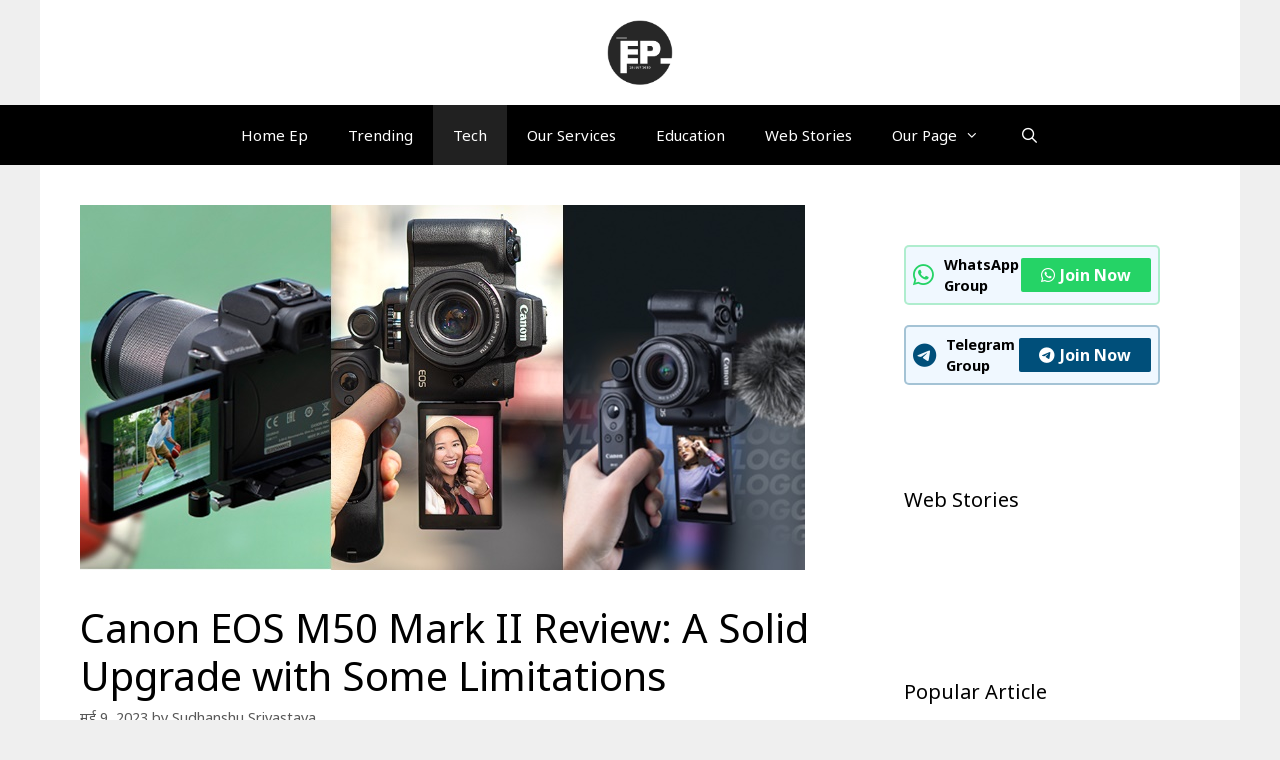

--- FILE ---
content_type: text/html; charset=UTF-8
request_url: https://everythingpro.in/canon-eos-m50-mark-ii/
body_size: 40395
content:
<!DOCTYPE html>
<html lang="hi-IN" prefix="og: https://ogp.me/ns#">
<head>
	<meta charset="UTF-8">
	<style>
#wpadminbar #wp-admin-bar-wccp_free_top_button .ab-icon:before {
	content: "\f160";
	color: #02CA02;
	top: 3px;
}
#wpadminbar #wp-admin-bar-wccp_free_top_button .ab-icon {
	transform: rotate(45deg);
}
</style>
<meta name="viewport" content="width=device-width, initial-scale=1"><!-- Google tag (gtag.js) consent mode dataLayer added by Site Kit -->
<script id="google_gtagjs-js-consent-mode-data-layer">
window.dataLayer = window.dataLayer || [];function gtag(){dataLayer.push(arguments);}
gtag('consent', 'default', {"ad_personalization":"denied","ad_storage":"denied","ad_user_data":"denied","analytics_storage":"denied","functionality_storage":"denied","security_storage":"denied","personalization_storage":"denied","region":["AT","BE","BG","CH","CY","CZ","DE","DK","EE","ES","FI","FR","GB","GR","HR","HU","IE","IS","IT","LI","LT","LU","LV","MT","NL","NO","PL","PT","RO","SE","SI","SK"],"wait_for_update":500});
window._googlesitekitConsentCategoryMap = {"statistics":["analytics_storage"],"marketing":["ad_storage","ad_user_data","ad_personalization"],"functional":["functionality_storage","security_storage"],"preferences":["personalization_storage"]};
window._googlesitekitConsents = {"ad_personalization":"denied","ad_storage":"denied","ad_user_data":"denied","analytics_storage":"denied","functionality_storage":"denied","security_storage":"denied","personalization_storage":"denied","region":["AT","BE","BG","CH","CY","CZ","DE","DK","EE","ES","FI","FR","GB","GR","HR","HU","IE","IS","IT","LI","LT","LU","LV","MT","NL","NO","PL","PT","RO","SE","SI","SK"],"wait_for_update":500};
</script>
<!-- End Google tag (gtag.js) consent mode dataLayer added by Site Kit -->

<!-- Search Engine Optimization by Rank Math - https://rankmath.com/ -->
<title>Canon EOS M50 Mark II Review: A Solid Upgrade with Some Limitations - Everythingpro</title>
<meta name="description" content="Canon a trusted brand in the world of cameras for decades, and their Canon EOS M50 Mark II is a highly anticipated model in their mirrorless camera lineup."/>
<meta name="robots" content="follow, index, max-snippet:-1, max-video-preview:-1, max-image-preview:large"/>
<link rel="canonical" href="https://everythingpro.in/canon-eos-m50-mark-ii/" />
<meta property="og:locale" content="hi_IN" />
<meta property="og:type" content="article" />
<meta property="og:title" content="Canon EOS M50 Mark II Review: A Solid Upgrade with Some Limitations - Everythingpro" />
<meta property="og:description" content="Canon a trusted brand in the world of cameras for decades, and their Canon EOS M50 Mark II is a highly anticipated model in their mirrorless camera lineup." />
<meta property="og:url" content="https://everythingpro.in/canon-eos-m50-mark-ii/" />
<meta property="og:site_name" content="Everythingpro" />
<meta property="article:tag" content="canon camera" />
<meta property="article:tag" content="canon camera price" />
<meta property="article:tag" content="canon m50" />
<meta property="article:tag" content="canon m50 mark ii" />
<meta property="article:section" content="Tech" />
<meta property="og:updated_time" content="2023-05-29T07:33:22+05:30" />
<meta property="og:image" content="https://everythingpro.in/wp-content/uploads/2023/05/canon-m50-mark-ii.jpg" />
<meta property="og:image:secure_url" content="https://everythingpro.in/wp-content/uploads/2023/05/canon-m50-mark-ii.jpg" />
<meta property="og:image:width" content="725" />
<meta property="og:image:height" content="365" />
<meta property="og:image:alt" content="Canon EOS M50 Mark II" />
<meta property="og:image:type" content="image/jpeg" />
<meta property="article:published_time" content="2023-05-09T15:05:23+05:30" />
<meta property="article:modified_time" content="2023-05-29T07:33:22+05:30" />
<meta name="twitter:card" content="summary_large_image" />
<meta name="twitter:title" content="Canon EOS M50 Mark II Review: A Solid Upgrade with Some Limitations - Everythingpro" />
<meta name="twitter:description" content="Canon a trusted brand in the world of cameras for decades, and their Canon EOS M50 Mark II is a highly anticipated model in their mirrorless camera lineup." />
<meta name="twitter:creator" content="@Sudhans57654958" />
<meta name="twitter:image" content="https://everythingpro.in/wp-content/uploads/2023/05/canon-m50-mark-ii.jpg" />
<meta name="twitter:label1" content="Written by" />
<meta name="twitter:data1" content="Sudhanshu Srivastava" />
<meta name="twitter:label2" content="Time to read" />
<meta name="twitter:data2" content="4 minutes" />
<!-- /Rank Math WordPress SEO plugin -->

<link rel='dns-prefetch' href='//www.googletagmanager.com' />
<link href='https://fonts.gstatic.com' crossorigin rel='preconnect' />
<link href='https://fonts.googleapis.com' crossorigin rel='preconnect' />
<link rel="alternate" type="application/rss+xml" title="Everythingpro &raquo; फ़ीड" href="https://everythingpro.in/feed/" />
<link rel="alternate" type="application/rss+xml" title="Everythingpro &raquo; टिप्पणी फ़ीड" href="https://everythingpro.in/comments/feed/" />
<link rel="alternate" type="application/rss+xml" title="Everythingpro &raquo; Canon EOS M50 Mark II Review: A Solid Upgrade with Some Limitations टिप्पणी फ़ीड" href="https://everythingpro.in/canon-eos-m50-mark-ii/feed/" />
<link rel="alternate" title="oEmbed (JSON)" type="application/json+oembed" href="https://everythingpro.in/wp-json/oembed/1.0/embed?url=https%3A%2F%2Feverythingpro.in%2Fcanon-eos-m50-mark-ii%2F" />
<link rel="alternate" title="oEmbed (XML)" type="text/xml+oembed" href="https://everythingpro.in/wp-json/oembed/1.0/embed?url=https%3A%2F%2Feverythingpro.in%2Fcanon-eos-m50-mark-ii%2F&#038;format=xml" />
<link rel="alternate" type="application/rss+xml" title="Everythingpro &raquo; स्टोरी फ़ीड" href="https://everythingpro.in/web-stories/feed/"><style id='wp-img-auto-sizes-contain-inline-css'>
img:is([sizes=auto i],[sizes^="auto," i]){contain-intrinsic-size:3000px 1500px}
/*# sourceURL=wp-img-auto-sizes-contain-inline-css */
</style>

<link rel='stylesheet' id='generate-fonts-css' href='//fonts.googleapis.com/css?family=Noto+Sans:regular,italic,700,700italic' media='all' />
<style id='wp-emoji-styles-inline-css'>

	img.wp-smiley, img.emoji {
		display: inline !important;
		border: none !important;
		box-shadow: none !important;
		height: 1em !important;
		width: 1em !important;
		margin: 0 0.07em !important;
		vertical-align: -0.1em !important;
		background: none !important;
		padding: 0 !important;
	}
/*# sourceURL=wp-emoji-styles-inline-css */
</style>
<link rel='stylesheet' id='wp-block-library-css' href='https://everythingpro.in/wp-includes/css/dist/block-library/style.min.css?ver=6.9' media='all' />
<style id='wp-block-heading-inline-css'>
h1:where(.wp-block-heading).has-background,h2:where(.wp-block-heading).has-background,h3:where(.wp-block-heading).has-background,h4:where(.wp-block-heading).has-background,h5:where(.wp-block-heading).has-background,h6:where(.wp-block-heading).has-background{padding:1.25em 2.375em}h1.has-text-align-left[style*=writing-mode]:where([style*=vertical-lr]),h1.has-text-align-right[style*=writing-mode]:where([style*=vertical-rl]),h2.has-text-align-left[style*=writing-mode]:where([style*=vertical-lr]),h2.has-text-align-right[style*=writing-mode]:where([style*=vertical-rl]),h3.has-text-align-left[style*=writing-mode]:where([style*=vertical-lr]),h3.has-text-align-right[style*=writing-mode]:where([style*=vertical-rl]),h4.has-text-align-left[style*=writing-mode]:where([style*=vertical-lr]),h4.has-text-align-right[style*=writing-mode]:where([style*=vertical-rl]),h5.has-text-align-left[style*=writing-mode]:where([style*=vertical-lr]),h5.has-text-align-right[style*=writing-mode]:where([style*=vertical-rl]),h6.has-text-align-left[style*=writing-mode]:where([style*=vertical-lr]),h6.has-text-align-right[style*=writing-mode]:where([style*=vertical-rl]){rotate:180deg}
/*# sourceURL=https://everythingpro.in/wp-includes/blocks/heading/style.min.css */
</style>
<style id='wp-block-columns-inline-css'>
.wp-block-columns{box-sizing:border-box;display:flex;flex-wrap:wrap!important}@media (min-width:782px){.wp-block-columns{flex-wrap:nowrap!important}}.wp-block-columns{align-items:normal!important}.wp-block-columns.are-vertically-aligned-top{align-items:flex-start}.wp-block-columns.are-vertically-aligned-center{align-items:center}.wp-block-columns.are-vertically-aligned-bottom{align-items:flex-end}@media (max-width:781px){.wp-block-columns:not(.is-not-stacked-on-mobile)>.wp-block-column{flex-basis:100%!important}}@media (min-width:782px){.wp-block-columns:not(.is-not-stacked-on-mobile)>.wp-block-column{flex-basis:0;flex-grow:1}.wp-block-columns:not(.is-not-stacked-on-mobile)>.wp-block-column[style*=flex-basis]{flex-grow:0}}.wp-block-columns.is-not-stacked-on-mobile{flex-wrap:nowrap!important}.wp-block-columns.is-not-stacked-on-mobile>.wp-block-column{flex-basis:0;flex-grow:1}.wp-block-columns.is-not-stacked-on-mobile>.wp-block-column[style*=flex-basis]{flex-grow:0}:where(.wp-block-columns){margin-bottom:1.75em}:where(.wp-block-columns.has-background){padding:1.25em 2.375em}.wp-block-column{flex-grow:1;min-width:0;overflow-wrap:break-word;word-break:break-word}.wp-block-column.is-vertically-aligned-top{align-self:flex-start}.wp-block-column.is-vertically-aligned-center{align-self:center}.wp-block-column.is-vertically-aligned-bottom{align-self:flex-end}.wp-block-column.is-vertically-aligned-stretch{align-self:stretch}.wp-block-column.is-vertically-aligned-bottom,.wp-block-column.is-vertically-aligned-center,.wp-block-column.is-vertically-aligned-top{width:100%}
/*# sourceURL=https://everythingpro.in/wp-includes/blocks/columns/style.min.css */
</style>
<style id='wp-block-group-inline-css'>
.wp-block-group{box-sizing:border-box}:where(.wp-block-group.wp-block-group-is-layout-constrained){position:relative}
/*# sourceURL=https://everythingpro.in/wp-includes/blocks/group/style.min.css */
</style>
<style id='wp-block-paragraph-inline-css'>
.is-small-text{font-size:.875em}.is-regular-text{font-size:1em}.is-large-text{font-size:2.25em}.is-larger-text{font-size:3em}.has-drop-cap:not(:focus):first-letter{float:left;font-size:8.4em;font-style:normal;font-weight:100;line-height:.68;margin:.05em .1em 0 0;text-transform:uppercase}body.rtl .has-drop-cap:not(:focus):first-letter{float:none;margin-left:.1em}p.has-drop-cap.has-background{overflow:hidden}:root :where(p.has-background){padding:1.25em 2.375em}:where(p.has-text-color:not(.has-link-color)) a{color:inherit}p.has-text-align-left[style*="writing-mode:vertical-lr"],p.has-text-align-right[style*="writing-mode:vertical-rl"]{rotate:180deg}
/*# sourceURL=https://everythingpro.in/wp-includes/blocks/paragraph/style.min.css */
</style>
<style id='global-styles-inline-css'>
:root{--wp--preset--aspect-ratio--square: 1;--wp--preset--aspect-ratio--4-3: 4/3;--wp--preset--aspect-ratio--3-4: 3/4;--wp--preset--aspect-ratio--3-2: 3/2;--wp--preset--aspect-ratio--2-3: 2/3;--wp--preset--aspect-ratio--16-9: 16/9;--wp--preset--aspect-ratio--9-16: 9/16;--wp--preset--color--black: #000000;--wp--preset--color--cyan-bluish-gray: #abb8c3;--wp--preset--color--white: #ffffff;--wp--preset--color--pale-pink: #f78da7;--wp--preset--color--vivid-red: #cf2e2e;--wp--preset--color--luminous-vivid-orange: #ff6900;--wp--preset--color--luminous-vivid-amber: #fcb900;--wp--preset--color--light-green-cyan: #7bdcb5;--wp--preset--color--vivid-green-cyan: #00d084;--wp--preset--color--pale-cyan-blue: #8ed1fc;--wp--preset--color--vivid-cyan-blue: #0693e3;--wp--preset--color--vivid-purple: #9b51e0;--wp--preset--color--contrast: var(--contrast);--wp--preset--color--contrast-2: var(--contrast-2);--wp--preset--color--contrast-3: var(--contrast-3);--wp--preset--color--base: var(--base);--wp--preset--color--base-2: var(--base-2);--wp--preset--color--base-3: var(--base-3);--wp--preset--color--accent: var(--accent);--wp--preset--gradient--vivid-cyan-blue-to-vivid-purple: linear-gradient(135deg,rgb(6,147,227) 0%,rgb(155,81,224) 100%);--wp--preset--gradient--light-green-cyan-to-vivid-green-cyan: linear-gradient(135deg,rgb(122,220,180) 0%,rgb(0,208,130) 100%);--wp--preset--gradient--luminous-vivid-amber-to-luminous-vivid-orange: linear-gradient(135deg,rgb(252,185,0) 0%,rgb(255,105,0) 100%);--wp--preset--gradient--luminous-vivid-orange-to-vivid-red: linear-gradient(135deg,rgb(255,105,0) 0%,rgb(207,46,46) 100%);--wp--preset--gradient--very-light-gray-to-cyan-bluish-gray: linear-gradient(135deg,rgb(238,238,238) 0%,rgb(169,184,195) 100%);--wp--preset--gradient--cool-to-warm-spectrum: linear-gradient(135deg,rgb(74,234,220) 0%,rgb(151,120,209) 20%,rgb(207,42,186) 40%,rgb(238,44,130) 60%,rgb(251,105,98) 80%,rgb(254,248,76) 100%);--wp--preset--gradient--blush-light-purple: linear-gradient(135deg,rgb(255,206,236) 0%,rgb(152,150,240) 100%);--wp--preset--gradient--blush-bordeaux: linear-gradient(135deg,rgb(254,205,165) 0%,rgb(254,45,45) 50%,rgb(107,0,62) 100%);--wp--preset--gradient--luminous-dusk: linear-gradient(135deg,rgb(255,203,112) 0%,rgb(199,81,192) 50%,rgb(65,88,208) 100%);--wp--preset--gradient--pale-ocean: linear-gradient(135deg,rgb(255,245,203) 0%,rgb(182,227,212) 50%,rgb(51,167,181) 100%);--wp--preset--gradient--electric-grass: linear-gradient(135deg,rgb(202,248,128) 0%,rgb(113,206,126) 100%);--wp--preset--gradient--midnight: linear-gradient(135deg,rgb(2,3,129) 0%,rgb(40,116,252) 100%);--wp--preset--font-size--small: 13px;--wp--preset--font-size--medium: 20px;--wp--preset--font-size--large: 36px;--wp--preset--font-size--x-large: 42px;--wp--preset--spacing--20: 0.44rem;--wp--preset--spacing--30: 0.67rem;--wp--preset--spacing--40: 1rem;--wp--preset--spacing--50: 1.5rem;--wp--preset--spacing--60: 2.25rem;--wp--preset--spacing--70: 3.38rem;--wp--preset--spacing--80: 5.06rem;--wp--preset--shadow--natural: 6px 6px 9px rgba(0, 0, 0, 0.2);--wp--preset--shadow--deep: 12px 12px 50px rgba(0, 0, 0, 0.4);--wp--preset--shadow--sharp: 6px 6px 0px rgba(0, 0, 0, 0.2);--wp--preset--shadow--outlined: 6px 6px 0px -3px rgb(255, 255, 255), 6px 6px rgb(0, 0, 0);--wp--preset--shadow--crisp: 6px 6px 0px rgb(0, 0, 0);}:where(.is-layout-flex){gap: 0.5em;}:where(.is-layout-grid){gap: 0.5em;}body .is-layout-flex{display: flex;}.is-layout-flex{flex-wrap: wrap;align-items: center;}.is-layout-flex > :is(*, div){margin: 0;}body .is-layout-grid{display: grid;}.is-layout-grid > :is(*, div){margin: 0;}:where(.wp-block-columns.is-layout-flex){gap: 2em;}:where(.wp-block-columns.is-layout-grid){gap: 2em;}:where(.wp-block-post-template.is-layout-flex){gap: 1.25em;}:where(.wp-block-post-template.is-layout-grid){gap: 1.25em;}.has-black-color{color: var(--wp--preset--color--black) !important;}.has-cyan-bluish-gray-color{color: var(--wp--preset--color--cyan-bluish-gray) !important;}.has-white-color{color: var(--wp--preset--color--white) !important;}.has-pale-pink-color{color: var(--wp--preset--color--pale-pink) !important;}.has-vivid-red-color{color: var(--wp--preset--color--vivid-red) !important;}.has-luminous-vivid-orange-color{color: var(--wp--preset--color--luminous-vivid-orange) !important;}.has-luminous-vivid-amber-color{color: var(--wp--preset--color--luminous-vivid-amber) !important;}.has-light-green-cyan-color{color: var(--wp--preset--color--light-green-cyan) !important;}.has-vivid-green-cyan-color{color: var(--wp--preset--color--vivid-green-cyan) !important;}.has-pale-cyan-blue-color{color: var(--wp--preset--color--pale-cyan-blue) !important;}.has-vivid-cyan-blue-color{color: var(--wp--preset--color--vivid-cyan-blue) !important;}.has-vivid-purple-color{color: var(--wp--preset--color--vivid-purple) !important;}.has-black-background-color{background-color: var(--wp--preset--color--black) !important;}.has-cyan-bluish-gray-background-color{background-color: var(--wp--preset--color--cyan-bluish-gray) !important;}.has-white-background-color{background-color: var(--wp--preset--color--white) !important;}.has-pale-pink-background-color{background-color: var(--wp--preset--color--pale-pink) !important;}.has-vivid-red-background-color{background-color: var(--wp--preset--color--vivid-red) !important;}.has-luminous-vivid-orange-background-color{background-color: var(--wp--preset--color--luminous-vivid-orange) !important;}.has-luminous-vivid-amber-background-color{background-color: var(--wp--preset--color--luminous-vivid-amber) !important;}.has-light-green-cyan-background-color{background-color: var(--wp--preset--color--light-green-cyan) !important;}.has-vivid-green-cyan-background-color{background-color: var(--wp--preset--color--vivid-green-cyan) !important;}.has-pale-cyan-blue-background-color{background-color: var(--wp--preset--color--pale-cyan-blue) !important;}.has-vivid-cyan-blue-background-color{background-color: var(--wp--preset--color--vivid-cyan-blue) !important;}.has-vivid-purple-background-color{background-color: var(--wp--preset--color--vivid-purple) !important;}.has-black-border-color{border-color: var(--wp--preset--color--black) !important;}.has-cyan-bluish-gray-border-color{border-color: var(--wp--preset--color--cyan-bluish-gray) !important;}.has-white-border-color{border-color: var(--wp--preset--color--white) !important;}.has-pale-pink-border-color{border-color: var(--wp--preset--color--pale-pink) !important;}.has-vivid-red-border-color{border-color: var(--wp--preset--color--vivid-red) !important;}.has-luminous-vivid-orange-border-color{border-color: var(--wp--preset--color--luminous-vivid-orange) !important;}.has-luminous-vivid-amber-border-color{border-color: var(--wp--preset--color--luminous-vivid-amber) !important;}.has-light-green-cyan-border-color{border-color: var(--wp--preset--color--light-green-cyan) !important;}.has-vivid-green-cyan-border-color{border-color: var(--wp--preset--color--vivid-green-cyan) !important;}.has-pale-cyan-blue-border-color{border-color: var(--wp--preset--color--pale-cyan-blue) !important;}.has-vivid-cyan-blue-border-color{border-color: var(--wp--preset--color--vivid-cyan-blue) !important;}.has-vivid-purple-border-color{border-color: var(--wp--preset--color--vivid-purple) !important;}.has-vivid-cyan-blue-to-vivid-purple-gradient-background{background: var(--wp--preset--gradient--vivid-cyan-blue-to-vivid-purple) !important;}.has-light-green-cyan-to-vivid-green-cyan-gradient-background{background: var(--wp--preset--gradient--light-green-cyan-to-vivid-green-cyan) !important;}.has-luminous-vivid-amber-to-luminous-vivid-orange-gradient-background{background: var(--wp--preset--gradient--luminous-vivid-amber-to-luminous-vivid-orange) !important;}.has-luminous-vivid-orange-to-vivid-red-gradient-background{background: var(--wp--preset--gradient--luminous-vivid-orange-to-vivid-red) !important;}.has-very-light-gray-to-cyan-bluish-gray-gradient-background{background: var(--wp--preset--gradient--very-light-gray-to-cyan-bluish-gray) !important;}.has-cool-to-warm-spectrum-gradient-background{background: var(--wp--preset--gradient--cool-to-warm-spectrum) !important;}.has-blush-light-purple-gradient-background{background: var(--wp--preset--gradient--blush-light-purple) !important;}.has-blush-bordeaux-gradient-background{background: var(--wp--preset--gradient--blush-bordeaux) !important;}.has-luminous-dusk-gradient-background{background: var(--wp--preset--gradient--luminous-dusk) !important;}.has-pale-ocean-gradient-background{background: var(--wp--preset--gradient--pale-ocean) !important;}.has-electric-grass-gradient-background{background: var(--wp--preset--gradient--electric-grass) !important;}.has-midnight-gradient-background{background: var(--wp--preset--gradient--midnight) !important;}.has-small-font-size{font-size: var(--wp--preset--font-size--small) !important;}.has-medium-font-size{font-size: var(--wp--preset--font-size--medium) !important;}.has-large-font-size{font-size: var(--wp--preset--font-size--large) !important;}.has-x-large-font-size{font-size: var(--wp--preset--font-size--x-large) !important;}
:where(.wp-block-columns.is-layout-flex){gap: 2em;}:where(.wp-block-columns.is-layout-grid){gap: 2em;}
/*# sourceURL=global-styles-inline-css */
</style>
<style id='core-block-supports-inline-css'>
.wp-container-core-columns-is-layout-9d6595d7{flex-wrap:nowrap;}
/*# sourceURL=core-block-supports-inline-css */
</style>

<style id='classic-theme-styles-inline-css'>
/*! This file is auto-generated */
.wp-block-button__link{color:#fff;background-color:#32373c;border-radius:9999px;box-shadow:none;text-decoration:none;padding:calc(.667em + 2px) calc(1.333em + 2px);font-size:1.125em}.wp-block-file__button{background:#32373c;color:#fff;text-decoration:none}
/*# sourceURL=/wp-includes/css/classic-themes.min.css */
</style>
<link rel='stylesheet' id='coblocks-extensions-css' href='https://everythingpro.in/wp-content/plugins/coblocks/dist/style-coblocks-extensions.css?ver=3.1.16' media='all' />
<link rel='stylesheet' id='coblocks-animation-css' href='https://everythingpro.in/wp-content/plugins/coblocks/dist/style-coblocks-animation.css?ver=2677611078ee87eb3b1c' media='all' />
<link rel='stylesheet' id='wp-components-css' href='https://everythingpro.in/wp-includes/css/dist/components/style.min.css?ver=6.9' media='all' />
<link rel='stylesheet' id='godaddy-styles-css' href='https://everythingpro.in/wp-content/plugins/coblocks/includes/Dependencies/GoDaddy/Styles/build/latest.css?ver=2.0.2' media='all' />
<link rel='stylesheet' id='ez-toc-css' href='https://everythingpro.in/wp-content/plugins/easy-table-of-contents/assets/css/screen.min.css?ver=2.0.75' media='all' />
<style id='ez-toc-inline-css'>
div#ez-toc-container .ez-toc-title {font-size: 120%;}div#ez-toc-container .ez-toc-title {font-weight: 500;}div#ez-toc-container ul li , div#ez-toc-container ul li a {font-size: 95%;}div#ez-toc-container ul li , div#ez-toc-container ul li a {font-weight: 500;}div#ez-toc-container nav ul ul li {font-size: 90%;}
.ez-toc-container-direction {direction: ltr;}.ez-toc-counter ul{counter-reset: item ;}.ez-toc-counter nav ul li a::before {content: counters(item, '.', decimal) '. ';display: inline-block;counter-increment: item;flex-grow: 0;flex-shrink: 0;margin-right: .2em; float: left; }.ez-toc-widget-direction {direction: ltr;}.ez-toc-widget-container ul{counter-reset: item ;}.ez-toc-widget-container nav ul li a::before {content: counters(item, '.', decimal) '. ';display: inline-block;counter-increment: item;flex-grow: 0;flex-shrink: 0;margin-right: .2em; float: left; }
/*# sourceURL=ez-toc-inline-css */
</style>
<link rel='stylesheet' id='generate-comments-css' href='https://everythingpro.in/wp-content/themes/generatepress/assets/css/components/comments.min.css?ver=3.6.0' media='all' />
<link rel='stylesheet' id='generate-widget-areas-css' href='https://everythingpro.in/wp-content/themes/generatepress/assets/css/components/widget-areas.min.css?ver=3.6.0' media='all' />
<link rel='stylesheet' id='generate-style-css' href='https://everythingpro.in/wp-content/themes/generatepress/assets/css/main.min.css?ver=3.6.0' media='all' />
<style id='generate-style-inline-css'>
body{background-color:#efefef;color:#000000;}a{color:#1e73be;}a:hover, a:focus, a:active{color:#00bf0f;}.wp-block-group__inner-container{max-width:1200px;margin-left:auto;margin-right:auto;}.site-header .header-image{width:80px;}.generate-back-to-top{font-size:20px;border-radius:3px;position:fixed;bottom:30px;right:30px;line-height:40px;width:40px;text-align:center;z-index:10;transition:opacity 300ms ease-in-out;opacity:0.1;transform:translateY(1000px);}.generate-back-to-top__show{opacity:1;transform:translateY(0);}.navigation-search{position:absolute;left:-99999px;pointer-events:none;visibility:hidden;z-index:20;width:100%;top:0;transition:opacity 100ms ease-in-out;opacity:0;}.navigation-search.nav-search-active{left:0;right:0;pointer-events:auto;visibility:visible;opacity:1;}.navigation-search input[type="search"]{outline:0;border:0;vertical-align:bottom;line-height:1;opacity:0.9;width:100%;z-index:20;border-radius:0;-webkit-appearance:none;height:60px;}.navigation-search input::-ms-clear{display:none;width:0;height:0;}.navigation-search input::-ms-reveal{display:none;width:0;height:0;}.navigation-search input::-webkit-search-decoration, .navigation-search input::-webkit-search-cancel-button, .navigation-search input::-webkit-search-results-button, .navigation-search input::-webkit-search-results-decoration{display:none;}.gen-sidebar-nav .navigation-search{top:auto;bottom:0;}.dropdown-click .main-navigation ul ul{display:none;visibility:hidden;}.dropdown-click .main-navigation ul ul ul.toggled-on{left:0;top:auto;position:relative;box-shadow:none;border-bottom:1px solid rgba(0,0,0,0.05);}.dropdown-click .main-navigation ul ul li:last-child > ul.toggled-on{border-bottom:0;}.dropdown-click .main-navigation ul.toggled-on, .dropdown-click .main-navigation ul li.sfHover > ul.toggled-on{display:block;left:auto;right:auto;opacity:1;visibility:visible;pointer-events:auto;height:auto;overflow:visible;float:none;}.dropdown-click .main-navigation.sub-menu-left .sub-menu.toggled-on, .dropdown-click .main-navigation.sub-menu-left ul li.sfHover > ul.toggled-on{right:0;}.dropdown-click nav ul ul ul{background-color:transparent;}.dropdown-click .widget-area .main-navigation ul ul{top:auto;position:absolute;float:none;width:100%;left:-99999px;}.dropdown-click .widget-area .main-navigation ul ul.toggled-on{position:relative;left:0;right:0;}.dropdown-click .widget-area.sidebar .main-navigation ul li.sfHover ul, .dropdown-click .widget-area.sidebar .main-navigation ul li:hover ul{right:0;left:0;}.dropdown-click .sfHover > a > .dropdown-menu-toggle > .gp-icon svg{transform:rotate(180deg);}.menu-item-has-children  .dropdown-menu-toggle[role="presentation"]{pointer-events:none;}:root{--contrast:#222222;--contrast-2:#575760;--contrast-3:#b2b2be;--base:#f0f0f0;--base-2:#f7f8f9;--base-3:#ffffff;--accent:#242424;}:root .has-contrast-color{color:var(--contrast);}:root .has-contrast-background-color{background-color:var(--contrast);}:root .has-contrast-2-color{color:var(--contrast-2);}:root .has-contrast-2-background-color{background-color:var(--contrast-2);}:root .has-contrast-3-color{color:var(--contrast-3);}:root .has-contrast-3-background-color{background-color:var(--contrast-3);}:root .has-base-color{color:var(--base);}:root .has-base-background-color{background-color:var(--base);}:root .has-base-2-color{color:var(--base-2);}:root .has-base-2-background-color{background-color:var(--base-2);}:root .has-base-3-color{color:var(--base-3);}:root .has-base-3-background-color{background-color:var(--base-3);}:root .has-accent-color{color:var(--accent);}:root .has-accent-background-color{background-color:var(--accent);}body, button, input, select, textarea{font-family:"Noto Sans", sans-serif;}body{line-height:1.5;}.entry-content > [class*="wp-block-"]:not(:last-child):not(.wp-block-heading){margin-bottom:1.5em;}.main-navigation .main-nav ul ul li a{font-size:14px;}.sidebar .widget, .footer-widgets .widget{font-size:17px;}h1{font-weight:300;font-size:40px;}h2{font-weight:300;font-size:30px;}h3{font-size:20px;}h4{font-size:inherit;}h5{font-size:inherit;}@media (max-width:768px){.main-title{font-size:30px;}h1{font-size:30px;}h2{font-size:25px;}}.top-bar{background-color:#636363;color:#ffffff;}.top-bar a{color:#ffffff;}.top-bar a:hover{color:#303030;}.site-header{background-color:#ffffff;color:#3a3a3a;}.site-header a{color:#3a3a3a;}.main-title a,.main-title a:hover{color:#222222;}.site-description{color:#757575;}.main-navigation,.main-navigation ul ul{background-color:#000000;}.main-navigation .main-nav ul li a, .main-navigation .menu-toggle, .main-navigation .menu-bar-items{color:#ffffff;}.main-navigation .main-nav ul li:not([class*="current-menu-"]):hover > a, .main-navigation .main-nav ul li:not([class*="current-menu-"]):focus > a, .main-navigation .main-nav ul li.sfHover:not([class*="current-menu-"]) > a, .main-navigation .menu-bar-item:hover > a, .main-navigation .menu-bar-item.sfHover > a{color:#ffffff;background-color:#363535;}button.menu-toggle:hover,button.menu-toggle:focus{color:#ffffff;}.main-navigation .main-nav ul li[class*="current-menu-"] > a{color:#ffffff;background-color:#212121;}.navigation-search input[type="search"],.navigation-search input[type="search"]:active, .navigation-search input[type="search"]:focus, .main-navigation .main-nav ul li.search-item.active > a, .main-navigation .menu-bar-items .search-item.active > a{color:#ffffff;background-color:#363535;}.main-navigation ul ul{background-color:#424242;}.main-navigation .main-nav ul ul li a{color:#ffffff;}.main-navigation .main-nav ul ul li:not([class*="current-menu-"]):hover > a,.main-navigation .main-nav ul ul li:not([class*="current-menu-"]):focus > a, .main-navigation .main-nav ul ul li.sfHover:not([class*="current-menu-"]) > a{color:#dbdbdb;background-color:#424242;}.main-navigation .main-nav ul ul li[class*="current-menu-"] > a{color:#dbdbdb;background-color:#424242;}.separate-containers .inside-article, .separate-containers .comments-area, .separate-containers .page-header, .one-container .container, .separate-containers .paging-navigation, .inside-page-header{background-color:#ffffff;}.entry-title a{color:#330bc1;}.entry-meta{color:#595959;}.entry-meta a{color:#595959;}.entry-meta a:hover{color:#1e73be;}.sidebar .widget{background-color:#ffffff;}.sidebar .widget .widget-title{color:#000000;}.footer-widgets{background-color:#ffffff;}.footer-widgets .widget-title{color:#000000;}.site-info{color:#ffffff;background-color:#000000;}.site-info a{color:#ffffff;}.site-info a:hover{color:#606060;}.footer-bar .widget_nav_menu .current-menu-item a{color:#606060;}input[type="text"],input[type="email"],input[type="url"],input[type="password"],input[type="search"],input[type="tel"],input[type="number"],textarea,select{color:#666666;background-color:#fafafa;border-color:#cccccc;}input[type="text"]:focus,input[type="email"]:focus,input[type="url"]:focus,input[type="password"]:focus,input[type="search"]:focus,input[type="tel"]:focus,input[type="number"]:focus,textarea:focus,select:focus{color:#666666;background-color:#ffffff;border-color:#bfbfbf;}button,html input[type="button"],input[type="reset"],input[type="submit"],a.button,a.wp-block-button__link:not(.has-background){color:#ffffff;background-color:#666666;}button:hover,html input[type="button"]:hover,input[type="reset"]:hover,input[type="submit"]:hover,a.button:hover,button:focus,html input[type="button"]:focus,input[type="reset"]:focus,input[type="submit"]:focus,a.button:focus,a.wp-block-button__link:not(.has-background):active,a.wp-block-button__link:not(.has-background):focus,a.wp-block-button__link:not(.has-background):hover{color:#ffffff;background-color:#3f3f3f;}a.generate-back-to-top{background-color:rgba( 0,0,0,0.4 );color:#ffffff;}a.generate-back-to-top:hover,a.generate-back-to-top:focus{background-color:rgba( 0,0,0,0.6 );color:#ffffff;}:root{--gp-search-modal-bg-color:var(--base-3);--gp-search-modal-text-color:var(--contrast);--gp-search-modal-overlay-bg-color:rgba(0,0,0,0.2);}@media (max-width:768px){.main-navigation .menu-bar-item:hover > a, .main-navigation .menu-bar-item.sfHover > a{background:none;color:#ffffff;}}.inside-top-bar{padding:10px;}.inside-top-bar.grid-container{max-width:1220px;}.inside-header.grid-container{max-width:1280px;}.site-main .wp-block-group__inner-container{padding:40px;}.separate-containers .paging-navigation{padding-top:20px;padding-bottom:20px;}.entry-content .alignwide, body:not(.no-sidebar) .entry-content .alignfull{margin-left:-40px;width:calc(100% + 80px);max-width:calc(100% + 80px);}.rtl .menu-item-has-children .dropdown-menu-toggle{padding-left:20px;}.rtl .main-navigation .main-nav ul li.menu-item-has-children > a{padding-right:20px;}.footer-widgets-container.grid-container{max-width:1280px;}.inside-site-info{padding:20px;}.inside-site-info.grid-container{max-width:1240px;}@media (max-width:768px){.separate-containers .inside-article, .separate-containers .comments-area, .separate-containers .page-header, .separate-containers .paging-navigation, .one-container .site-content, .inside-page-header{padding:30px;}.site-main .wp-block-group__inner-container{padding:30px;}.inside-site-info{padding-right:10px;padding-left:10px;}.entry-content .alignwide, body:not(.no-sidebar) .entry-content .alignfull{margin-left:-30px;width:calc(100% + 60px);max-width:calc(100% + 60px);}.one-container .site-main .paging-navigation{margin-bottom:20px;}}.is-right-sidebar{width:30%;}.is-left-sidebar{width:30%;}.site-content .content-area{width:70%;}@media (max-width:768px){.main-navigation .menu-toggle,.sidebar-nav-mobile:not(#sticky-placeholder){display:block;}.main-navigation ul,.gen-sidebar-nav,.main-navigation:not(.slideout-navigation):not(.toggled) .main-nav > ul,.has-inline-mobile-toggle #site-navigation .inside-navigation > *:not(.navigation-search):not(.main-nav){display:none;}.nav-align-right .inside-navigation,.nav-align-center .inside-navigation{justify-content:space-between;}}
.elementor-template-full-width .site-content{display:block;}
/*# sourceURL=generate-style-inline-css */
</style>
<link rel='stylesheet' id='generate-font-icons-css' href='https://everythingpro.in/wp-content/themes/generatepress/assets/css/components/font-icons.min.css?ver=3.6.0' media='all' />
<link rel='stylesheet' id='font-awesome-css' href='https://everythingpro.in/wp-content/plugins/elementor/assets/lib/font-awesome/css/font-awesome.min.css?ver=4.7.0' media='all' />
<link rel='stylesheet' id='recent-posts-widget-with-thumbnails-public-style-css' href='https://everythingpro.in/wp-content/plugins/recent-posts-widget-with-thumbnails/public.css?ver=7.1.1' media='all' />
<link rel='stylesheet' id='ekit-widget-styles-css' href='https://everythingpro.in/wp-content/plugins/elementskit-lite/widgets/init/assets/css/widget-styles.css?ver=3.5.6' media='all' />
<link rel='stylesheet' id='ekit-responsive-css' href='https://everythingpro.in/wp-content/plugins/elementskit-lite/widgets/init/assets/css/responsive.css?ver=3.5.6' media='all' />
<script src="https://everythingpro.in/wp-includes/js/jquery/jquery.min.js?ver=3.7.1" id="jquery-core-js"></script>
<script src="https://everythingpro.in/wp-includes/js/jquery/jquery-migrate.min.js?ver=3.4.1" id="jquery-migrate-js"></script>
<link rel="https://api.w.org/" href="https://everythingpro.in/wp-json/" /><link rel="alternate" title="JSON" type="application/json" href="https://everythingpro.in/wp-json/wp/v2/posts/14460" /><link rel="EditURI" type="application/rsd+xml" title="RSD" href="https://everythingpro.in/xmlrpc.php?rsd" />
<meta name="generator" content="WordPress 6.9" />
<link rel='shortlink' href='https://everythingpro.in/?p=14460' />
<meta name="generator" content="Site Kit by Google 1.170.0" /><!-- Global site tag (gtag.js) - Google Analytics -->
<script async src="https://www.googletagmanager.com/gtag/js?id=UA-177944422-1"></script>
<script>
  window.dataLayer = window.dataLayer || [];
  function gtag(){dataLayer.push(arguments);}
  gtag('js', new Date());

  gtag('config', 'UA-177944422-1');
</script>
<script data-ad-client="ca-pub-9427428433585068" async src="https://pagead2.googlesyndication.com/pagead/js/adsbygoogle.js"></script>
<!-- Google tag (gtag.js) -->
<script async src="https://www.googletagmanager.com/gtag/js?id=G-5ZJR007KWZ"></script>
<script>
  window.dataLayer = window.dataLayer || [];
  function gtag(){dataLayer.push(arguments);}
  gtag('js', new Date());

  gtag('config', 'G-5ZJR007KWZ');
</script><script id="wpcp_disable_selection" type="text/javascript">
var image_save_msg='You are not allowed to save images!';
	var no_menu_msg='Context Menu disabled!';
	var smessage = "Content is protected !!";

function disableEnterKey(e)
{
	var elemtype = e.target.tagName;
	
	elemtype = elemtype.toUpperCase();
	
	if (elemtype == "TEXT" || elemtype == "TEXTAREA" || elemtype == "INPUT" || elemtype == "PASSWORD" || elemtype == "SELECT" || elemtype == "OPTION" || elemtype == "EMBED")
	{
		elemtype = 'TEXT';
	}
	
	if (e.ctrlKey){
     var key;
     if(window.event)
          key = window.event.keyCode;     //IE
     else
          key = e.which;     //firefox (97)
    //if (key != 17) alert(key);
     if (elemtype!= 'TEXT' && (key == 97 || key == 65 || key == 67 || key == 99 || key == 88 || key == 120 || key == 26 || key == 85  || key == 86 || key == 83 || key == 43 || key == 73))
     {
		if(wccp_free_iscontenteditable(e)) return true;
		show_wpcp_message('You are not allowed to copy content or view source');
		return false;
     }else
     	return true;
     }
}


/*For contenteditable tags*/
function wccp_free_iscontenteditable(e)
{
	var e = e || window.event; // also there is no e.target property in IE. instead IE uses window.event.srcElement
  	
	var target = e.target || e.srcElement;

	var elemtype = e.target.nodeName;
	
	elemtype = elemtype.toUpperCase();
	
	var iscontenteditable = "false";
		
	if(typeof target.getAttribute!="undefined" ) iscontenteditable = target.getAttribute("contenteditable"); // Return true or false as string
	
	var iscontenteditable2 = false;
	
	if(typeof target.isContentEditable!="undefined" ) iscontenteditable2 = target.isContentEditable; // Return true or false as boolean

	if(target.parentElement.isContentEditable) iscontenteditable2 = true;
	
	if (iscontenteditable == "true" || iscontenteditable2 == true)
	{
		if(typeof target.style!="undefined" ) target.style.cursor = "text";
		
		return true;
	}
}

////////////////////////////////////
function disable_copy(e)
{	
	var e = e || window.event; // also there is no e.target property in IE. instead IE uses window.event.srcElement
	
	var elemtype = e.target.tagName;
	
	elemtype = elemtype.toUpperCase();
	
	if (elemtype == "TEXT" || elemtype == "TEXTAREA" || elemtype == "INPUT" || elemtype == "PASSWORD" || elemtype == "SELECT" || elemtype == "OPTION" || elemtype == "EMBED")
	{
		elemtype = 'TEXT';
	}
	
	if(wccp_free_iscontenteditable(e)) return true;
	
	var isSafari = /Safari/.test(navigator.userAgent) && /Apple Computer/.test(navigator.vendor);
	
	var checker_IMG = '';
	if (elemtype == "IMG" && checker_IMG == 'checked' && e.detail >= 2) {show_wpcp_message(alertMsg_IMG);return false;}
	if (elemtype != "TEXT")
	{
		if (smessage !== "" && e.detail == 2)
			show_wpcp_message(smessage);
		
		if (isSafari)
			return true;
		else
			return false;
	}	
}

//////////////////////////////////////////
function disable_copy_ie()
{
	var e = e || window.event;
	var elemtype = window.event.srcElement.nodeName;
	elemtype = elemtype.toUpperCase();
	if(wccp_free_iscontenteditable(e)) return true;
	if (elemtype == "IMG") {show_wpcp_message(alertMsg_IMG);return false;}
	if (elemtype != "TEXT" && elemtype != "TEXTAREA" && elemtype != "INPUT" && elemtype != "PASSWORD" && elemtype != "SELECT" && elemtype != "OPTION" && elemtype != "EMBED")
	{
		return false;
	}
}	
function reEnable()
{
	return true;
}
document.onkeydown = disableEnterKey;
document.onselectstart = disable_copy_ie;
if(navigator.userAgent.indexOf('MSIE')==-1)
{
	document.onmousedown = disable_copy;
	document.onclick = reEnable;
}
function disableSelection(target)
{
    //For IE This code will work
    if (typeof target.onselectstart!="undefined")
    target.onselectstart = disable_copy_ie;
    
    //For Firefox This code will work
    else if (typeof target.style.MozUserSelect!="undefined")
    {target.style.MozUserSelect="none";}
    
    //All other  (ie: Opera) This code will work
    else
    target.onmousedown=function(){return false}
    target.style.cursor = "default";
}
//Calling the JS function directly just after body load
window.onload = function(){disableSelection(document.body);};

//////////////////special for safari Start////////////////
var onlongtouch;
var timer;
var touchduration = 1000; //length of time we want the user to touch before we do something

var elemtype = "";
function touchstart(e) {
	var e = e || window.event;
  // also there is no e.target property in IE.
  // instead IE uses window.event.srcElement
  	var target = e.target || e.srcElement;
	
	elemtype = window.event.srcElement.nodeName;
	
	elemtype = elemtype.toUpperCase();
	
	if(!wccp_pro_is_passive()) e.preventDefault();
	if (!timer) {
		timer = setTimeout(onlongtouch, touchduration);
	}
}

function touchend() {
    //stops short touches from firing the event
    if (timer) {
        clearTimeout(timer);
        timer = null;
    }
	onlongtouch();
}

onlongtouch = function(e) { //this will clear the current selection if anything selected
	
	if (elemtype != "TEXT" && elemtype != "TEXTAREA" && elemtype != "INPUT" && elemtype != "PASSWORD" && elemtype != "SELECT" && elemtype != "EMBED" && elemtype != "OPTION")	
	{
		if (window.getSelection) {
			if (window.getSelection().empty) {  // Chrome
			window.getSelection().empty();
			} else if (window.getSelection().removeAllRanges) {  // Firefox
			window.getSelection().removeAllRanges();
			}
		} else if (document.selection) {  // IE?
			document.selection.empty();
		}
		return false;
	}
};

document.addEventListener("DOMContentLoaded", function(event) { 
    window.addEventListener("touchstart", touchstart, false);
    window.addEventListener("touchend", touchend, false);
});

function wccp_pro_is_passive() {

  var cold = false,
  hike = function() {};

  try {
	  const object1 = {};
  var aid = Object.defineProperty(object1, 'passive', {
  get() {cold = true}
  });
  window.addEventListener('test', hike, aid);
  window.removeEventListener('test', hike, aid);
  } catch (e) {}

  return cold;
}
/*special for safari End*/
</script>
<script id="wpcp_disable_Right_Click" type="text/javascript">
document.ondragstart = function() { return false;}
	function nocontext(e) {
	   return false;
	}
	document.oncontextmenu = nocontext;
</script>
<style>
.unselectable
{
-moz-user-select:none;
-webkit-user-select:none;
cursor: default;
}
html
{
-webkit-touch-callout: none;
-webkit-user-select: none;
-khtml-user-select: none;
-moz-user-select: none;
-ms-user-select: none;
user-select: none;
-webkit-tap-highlight-color: rgba(0,0,0,0);
}
</style>
<script id="wpcp_css_disable_selection" type="text/javascript">
var e = document.getElementsByTagName('body')[0];
if(e)
{
	e.setAttribute('unselectable',"on");
}
</script>
<link rel="pingback" href="https://everythingpro.in/xmlrpc.php">

<!-- Google AdSense meta tags added by Site Kit -->
<meta name="google-adsense-platform-account" content="ca-host-pub-2644536267352236">
<meta name="google-adsense-platform-domain" content="sitekit.withgoogle.com">
<!-- End Google AdSense meta tags added by Site Kit -->
<meta name="generator" content="Elementor 3.30.4; features: additional_custom_breakpoints; settings: css_print_method-external, google_font-enabled, font_display-auto">
      <meta name="onesignal" content="wordpress-plugin"/>
            <script>

      window.OneSignalDeferred = window.OneSignalDeferred || [];

      OneSignalDeferred.push(function(OneSignal) {
        var oneSignal_options = {};
        window._oneSignalInitOptions = oneSignal_options;

        oneSignal_options['serviceWorkerParam'] = { scope: '/' };
oneSignal_options['serviceWorkerPath'] = 'OneSignalSDKWorker.js.php';

        OneSignal.Notifications.setDefaultUrl("https://everythingpro.in");

        oneSignal_options['wordpress'] = true;
oneSignal_options['appId'] = '50efc50f-a863-47fa-9ba6-0f406c0e517f';
oneSignal_options['allowLocalhostAsSecureOrigin'] = true;
oneSignal_options['welcomeNotification'] = { };
oneSignal_options['welcomeNotification']['title'] = "हम आपका स्वागत करते है |";
oneSignal_options['welcomeNotification']['message'] = "हम से जुड़ने के लिए धन्यवाद";
oneSignal_options['welcomeNotification']['url'] = "www.everythingpro.in";
oneSignal_options['path'] = "https://everythingpro.in/wp-content/plugins/onesignal-free-web-push-notifications/sdk_files/";
oneSignal_options['safari_web_id'] = "web.onesignal.auto.3d9f0610-6ae1-419f-862e-705396ff3ef1";
oneSignal_options['persistNotification'] = true;
oneSignal_options['promptOptions'] = { };
oneSignal_options['promptOptions']['actionMessage'] = "क्या आप अपनी Hindi भाषा से प्रेम करते है | तो Yes करे -";
oneSignal_options['promptOptions']['exampleNotificationTitleDesktop'] = "एक बार जरुर देखे";
oneSignal_options['promptOptions']['exampleNotificationMessageDesktop'] = "एक बार जरुर देखे";
oneSignal_options['promptOptions']['exampleNotificationTitleMobile'] = "एक बार जरुर देखे";
oneSignal_options['promptOptions']['exampleNotificationMessageMobile'] = "एक बार जरुर देखे";
oneSignal_options['promptOptions']['acceptButtonText'] = "Yes";
oneSignal_options['promptOptions']['siteName'] = "www.everythingpro.in";
oneSignal_options['notifyButton'] = { };
oneSignal_options['notifyButton']['enable'] = true;
oneSignal_options['notifyButton']['position'] = 'bottom-left';
oneSignal_options['notifyButton']['theme'] = 'default';
oneSignal_options['notifyButton']['size'] = 'medium';
oneSignal_options['notifyButton']['showCredit'] = true;
oneSignal_options['notifyButton']['text'] = {};
oneSignal_options['notifyButton']['colors'] = {};
oneSignal_options['notifyButton']['colors']['circle.background'] = 'green';
              OneSignal.init(window._oneSignalInitOptions);
                    });

      function documentInitOneSignal() {
        var oneSignal_elements = document.getElementsByClassName("OneSignal-prompt");

        var oneSignalLinkClickHandler = function(event) { OneSignal.Notifications.requestPermission(); event.preventDefault(); };        for(var i = 0; i < oneSignal_elements.length; i++)
          oneSignal_elements[i].addEventListener('click', oneSignalLinkClickHandler, false);
      }

      if (document.readyState === 'complete') {
           documentInitOneSignal();
      }
      else {
           window.addEventListener("load", function(event){
               documentInitOneSignal();
          });
      }
    </script>

<!-- Schema & Structured Data For WP v1.48 - -->
<script type="application/ld+json" class="saswp-schema-markup-output">
[{"@context":"https:\/\/schema.org\/","@type":"NewsArticle","@id":"https:\/\/everythingpro.in\/canon-eos-m50-mark-ii\/#newsarticle","url":"https:\/\/everythingpro.in\/canon-eos-m50-mark-ii\/","headline":"Canon EOS M50 Mark II Review: A Solid Upgrade with Some Limitations - Everythingpro","mainEntityOfPage":"https:\/\/everythingpro.in\/canon-eos-m50-mark-ii\/","datePublished":"2023-05-09T15:05:23+05:30","dateModified":"2023-05-29T07:33:22+05:30","description":"Canon a trusted brand in the world of cameras for decades, and their Canon EOS M50 Mark II is a highly anticipated model in their mirrorless camera lineup.","articleSection":"Tech","articleBody":"Canon EOS M50 Mark II Introduction    Canon a trusted brand in the world of cameras for decades, and their Canon EOS M50 Mark II is a highly anticipated model in their mirrorless camera lineup.     The EOS M50 Mark II is an upgrade from the original EOS M50, which was already a popular choice for photography enthusiasts.     The new camera offers some exciting new features, but there are also a few limitations that potential buyers should be aware of. In this review, we'll take a closer look at the EOS M50 Mark II and see if it's worth the investment.    Canon a dominant player in the camera market for decades, and their EOS line of DSLRs and mirrorless cameras have been immensely popular among photographers and videographers.     In 2018, Canon launched the EOS M50, a compact and affordable mirrorless camera that offered impressive image quality, 4K video recording, and a range of advanced features for content creators.     In 2020, Canon updated the EOS M50 with the Mark II version, which introduced a few key upgrades and refinements to make this camera even more versatile and user-friendly.    Design and Build    The Canon EOS M50 Mark II has a sleek and modern design, with a slightly textured grip that feels comfortable to hold. The camera is compact and lightweight, making it easy to carry around for extended periods. The body is made of high-quality materials and feels sturdy and durable. The camera is available in two colors: black and white.    The Canon EOS M50 Mark II  has a vari-angle touchscreen LCD that can be rotated 180 degrees, making it perfect for vlogging and selfies. The screen is bright and clear, with a resolution of 1.04 million dots. The camera also has a built-in electronic viewfinder (EVF) with a resolution of 2.36 million dots.    One thing to note is that the EOS M50 Mark II does not have a weather-sealed body. This means that it's not recommended to use the camera in extreme weather conditions, such as rain or snow.    Features and Performance    The Canon EOS M50 Mark II is equipped with a 24.1-megapixel APS-C CMOS sensor and Canon's DIGIC 8 image processor. The camera has a native ISO range of 100-25,600, which can be expanded to 51,200. The autofocus system is impressive, with 143 autofocus points covering most of the frame. The camera also has eye-detection autofocus, which makes it easy to capture sharp portraits.    The EOS M50 Mark II is capable of shooting up to 10 frames per second in continuous shooting mode, which is great for capturing action shots. The camera can also shoot 4K video at 24 frames per second, and Full HD video at up to 60 frames per second.     The autofocus system works well during video recording, with smooth and accurate focus transitions.    One of the most exciting new features of the EOS M50 Mark II is the ability to stream live video directly to YouTube using Wi-Fi or USB. This feature is perfect for vloggers and content creators who want to share their content in real-time.    Another new feature is the inclusion of vertical video recording, which is becoming more and more popular on social media platforms. The EOS M50 Mark II can automatically rotate the video to the correct orientation, making it easy to share on platforms like Instagram and YouTube.    One limitation of the EOS M50 Mark II is that it only has one SD card slot, which may be a deal-breaker for some photographers. The camera also does not have in-body image stabilization, which can be a problem when shooting in low light or with longer lenses.    Image Quality:    The Canon EOS M50 Mark II features a 24.1 megapixel APS-C CMOS sensor, which produces excellent image quality with sharp details and vibrant colors. It also has a Digic 8 image processor that helps to reduce noise in low light conditions. The camera's autofocus system is fast and accurate, and the Dual Pixel CMOS AF system ensures that your subject is always in focus.    Video Quality:    The Canon EOS M50 Mark II can shoot 4K video at up to 24 frames per second, and Full HD video at up to 60 frames per second. It also has a built-in microphone and a 3.5mm microphone jack for external microphones. The camera has a variety of video features, such as focus peaking and manual focus control, making it a good choice for videographers.    Canon EOS M50 Mark II  User Interface and Connectivity    The EOS M50 Mark II has a user-friendly interface that is easy to navigate. The touchscreen LCD makes it easy to adjust settings and review images.     The camera also has built-in Wi-Fi and Bluetooth, which makes it easy to transfer images to a smartphone or tablet for editing and sharing.    One downside of the EOS M50 Mark II is that it does not have a headphone jack, which can be a problem for videographers who need to monitor audio during recording. The camera also does not have a USB-C port, which may be a disappointment for users who prefer the faster transfer speeds of USB-C .    Battery Life:    The Canon EOS M50 Mark II uses a rechargeable LP-E12 battery that provides up to 305 shots per charge. While this is not the longest battery life, it is sufficient for a day's worth of shooting.    Conclusion :    Overall, the Canon EOS M50 Mark II is a great mid-range mirrorless camera that offers excellent image quality, good video capabilities, and a variety of features. Its compact and lightweight design makes it a great camera for everyday use and travel.","keywords":["canon camera"," canon camera price"," canon m50"," canon m50 mark ii"," "],"name":"Canon EOS M50 Mark II Review: A Solid Upgrade with Some Limitations - Everythingpro","thumbnailUrl":"https:\/\/everythingpro.in\/wp-content\/uploads\/2023\/05\/canon-m50-mark-ii-150x150.jpg","wordCount":"911","timeRequired":"PT4M2S","mainEntity":{"@type":"WebPage","@id":"https:\/\/everythingpro.in\/canon-eos-m50-mark-ii\/"},"author":{"@type":"Person","name":"Sudhanshu Srivastava","description":"\u092e\u0947\u0930\u0947 \u092a\u094d\u0930\u093f\u092f , \u0935\u094d\u092f\u0942\u0905\u0930 \r\n\u0927\u0928\u094d\u092f\u0935\u093e\u0926 , \u0906\u092a\u0928\u0947 \u092e\u0941\u091d\u0947 \u091c\u093e\u0928\u0928\u093e \u091a\u093e\u0939, \u092e\u0947\u0930\u093e \u0928\u093e\u092e \u0938\u0941\u0927\u093e\u0902\u0936\u0941 \u0936\u094d\u0930\u0940\u0935\u093e\u0938\u094d\u0924\u0935 \u0939\u0948 , \u092e\u0947\u0902 \u0907\u0928\u092b\u0949\u0930\u094d\u092e\u0947\u0936\u0928 \u091f\u0947\u0915\u094d\u0928\u0949\u0932\u0949\u091c\u0940 \u0938\u0947 \u0938\u094d\u0928\u093e\u0924\u0915 \u0939\u0942\u0902 \u0964 \u092a\u093f\u091b\u0932\u0947 6 \u0935\u0930\u094d\u0937 \u0938\u0947 \u092e\u0947\u0902 \u0907\u0938 \u0915\u094d\u0937\u0947\u0924\u094d\u0930 \u092e\u0947\u0902 \u0939\u0942\u0902 \u0964 \u092e\u0941\u091d\u0947 \u0905\u092a\u0928\u093e \u091c\u094d\u091e\u093e\u0928 \u0932\u094b\u0917\u094b\u0902 \u0924\u0915 \u0938\u093e\u0902\u091d\u093e \u0915\u0930\u0928\u0947 \u092e\u0947\u0902 \u0916\u093c\u0941\u0936\u0940 \u092e\u093f\u0932\u0924\u0940 \u0939\u0948 \u0964 \u092e\u0947\u0902 \u0907\u0938 \u0935\u0947\u092c\u0938\u093e\u0907\u091f \u0915\u0947 \u092e\u093e\u0927\u094d\u092f\u092e \u0938\u0947 \u091f\u094d\u0930\u0947\u0921\u093f\u0902\u0917 \u0905\u092a\u0921\u0947\u091f, \u091f\u0947\u0915\u094d\u0928\u094b\u0932\u094b\u091c\u0940, \u090f\u091c\u0942\u0915\u0947\u0936\u0928, \u0911\u091f\u094b \u092e\u094b\u092c\u093e\u0907\u0932, \u0935 \u0926\u0947\u0936 \u0915\u0947 \u092e\u0941\u0916\u094d\u092f \u092e\u0941\u0926\u094d\u0926\u094b\u0902 \u092a\u0930 \u0932\u0947\u0916 \u0932\u093f\u0916\u0924\u093e \u0939\u0942\u0902 \u0964 \u092e\u0941\u091d\u0947 \u0906\u092a\u0915\u0947 \u092a\u094d\u0930\u0947\u092e \u0914\u0930 \u0935\u093f\u0936\u094d\u0935\u093e\u0938 \u0915\u0940 \u0905\u0924\u093f \u0906\u0935\u0936\u094d\u092f\u0915\u0924\u093e \u0939\u0948 \u0964 \u0939\u092e\u0938\u0947 \u0907\u0938 \u0935\u0947\u092c\u0938\u093e\u0907\u091f \u0938\u0947 \u091c\u0941\u0921\u093c\u0947 \u0930\u0939\u0947 \u0914\u0930 \u0905\u092a\u0928\u0947 \u091c\u094d\u091e\u093e\u0928 \u0915\u094b \u0926\u093f\u0928 \u092a\u0930 \u0926\u093f\u0928 \u092c\u0922\u093c\u093e\u0924\u0947 \u0930\u0939\u0947\u0964 \u0906\u092a\u0915\u093e \u0926\u093f\u0928 \u0936\u0941\u092d \u0939\u094b\u0964","url":"https:\/\/everythingpro.in\/author\/admin\/","sameAs":["https:\/\/everythingpro.in","Sudhans57654958","https:\/\/www.instagram.com\/","https:\/\/www.youtube.com\/channel\/UCTh40V53RXgqrDS9jJ8VA0w?view_as=subscriber"],"image":{"@type":"ImageObject","url":"https:\/\/secure.gravatar.com\/avatar\/79d99b795803f25a40b041773769b2470fdc640b2cc07789895e988e04d0c582?s=96&d=mm&r=g","height":96,"width":96}},"editor":{"@type":"Person","name":"Sudhanshu Srivastava","description":"\u092e\u0947\u0930\u0947 \u092a\u094d\u0930\u093f\u092f , \u0935\u094d\u092f\u0942\u0905\u0930 \r\n\u0927\u0928\u094d\u092f\u0935\u093e\u0926 , \u0906\u092a\u0928\u0947 \u092e\u0941\u091d\u0947 \u091c\u093e\u0928\u0928\u093e \u091a\u093e\u0939, \u092e\u0947\u0930\u093e \u0928\u093e\u092e \u0938\u0941\u0927\u093e\u0902\u0936\u0941 \u0936\u094d\u0930\u0940\u0935\u093e\u0938\u094d\u0924\u0935 \u0939\u0948 , \u092e\u0947\u0902 \u0907\u0928\u092b\u0949\u0930\u094d\u092e\u0947\u0936\u0928 \u091f\u0947\u0915\u094d\u0928\u0949\u0932\u0949\u091c\u0940 \u0938\u0947 \u0938\u094d\u0928\u093e\u0924\u0915 \u0939\u0942\u0902 \u0964 \u092a\u093f\u091b\u0932\u0947 6 \u0935\u0930\u094d\u0937 \u0938\u0947 \u092e\u0947\u0902 \u0907\u0938 \u0915\u094d\u0937\u0947\u0924\u094d\u0930 \u092e\u0947\u0902 \u0939\u0942\u0902 \u0964 \u092e\u0941\u091d\u0947 \u0905\u092a\u0928\u093e \u091c\u094d\u091e\u093e\u0928 \u0932\u094b\u0917\u094b\u0902 \u0924\u0915 \u0938\u093e\u0902\u091d\u093e \u0915\u0930\u0928\u0947 \u092e\u0947\u0902 \u0916\u093c\u0941\u0936\u0940 \u092e\u093f\u0932\u0924\u0940 \u0939\u0948 \u0964 \u092e\u0947\u0902 \u0907\u0938 \u0935\u0947\u092c\u0938\u093e\u0907\u091f \u0915\u0947 \u092e\u093e\u0927\u094d\u092f\u092e \u0938\u0947 \u091f\u094d\u0930\u0947\u0921\u093f\u0902\u0917 \u0905\u092a\u0921\u0947\u091f, \u091f\u0947\u0915\u094d\u0928\u094b\u0932\u094b\u091c\u0940, \u090f\u091c\u0942\u0915\u0947\u0936\u0928, \u0911\u091f\u094b \u092e\u094b\u092c\u093e\u0907\u0932, \u0935 \u0926\u0947\u0936 \u0915\u0947 \u092e\u0941\u0916\u094d\u092f \u092e\u0941\u0926\u094d\u0926\u094b\u0902 \u092a\u0930 \u0932\u0947\u0916 \u0932\u093f\u0916\u0924\u093e \u0939\u0942\u0902 \u0964 \u092e\u0941\u091d\u0947 \u0906\u092a\u0915\u0947 \u092a\u094d\u0930\u0947\u092e \u0914\u0930 \u0935\u093f\u0936\u094d\u0935\u093e\u0938 \u0915\u0940 \u0905\u0924\u093f \u0906\u0935\u0936\u094d\u092f\u0915\u0924\u093e \u0939\u0948 \u0964 \u0939\u092e\u0938\u0947 \u0907\u0938 \u0935\u0947\u092c\u0938\u093e\u0907\u091f \u0938\u0947 \u091c\u0941\u0921\u093c\u0947 \u0930\u0939\u0947 \u0914\u0930 \u0905\u092a\u0928\u0947 \u091c\u094d\u091e\u093e\u0928 \u0915\u094b \u0926\u093f\u0928 \u092a\u0930 \u0926\u093f\u0928 \u092c\u0922\u093c\u093e\u0924\u0947 \u0930\u0939\u0947\u0964 \u0906\u092a\u0915\u093e \u0926\u093f\u0928 \u0936\u0941\u092d \u0939\u094b\u0964","url":"https:\/\/everythingpro.in\/author\/admin\/","sameAs":["https:\/\/everythingpro.in","Sudhans57654958","https:\/\/www.instagram.com\/","https:\/\/www.youtube.com\/channel\/UCTh40V53RXgqrDS9jJ8VA0w?view_as=subscriber"],"image":{"@type":"ImageObject","url":"https:\/\/secure.gravatar.com\/avatar\/79d99b795803f25a40b041773769b2470fdc640b2cc07789895e988e04d0c582?s=96&d=mm&r=g","height":96,"width":96}},"publisher":{"@type":"Organization","name":"Everythingpro","url":"https:\/\/everythingpro.in","logo":{"@type":"ImageObject","url":"https:\/\/everythingpro.in\/wp-content\/uploads\/2021\/06\/cropped-ep-logo.jpg","width":"218","height":"129"}},"comment":null,"image":[{"@type":"ImageObject","@id":"https:\/\/everythingpro.in\/canon-eos-m50-mark-ii\/#primaryimage","url":"https:\/\/everythingpro.in\/wp-content\/uploads\/2023\/05\/canon-m50-mark-ii-1200x900.jpg","width":"1200","height":"900","caption":"Canon EOS M50 Mark II"},{"@type":"ImageObject","url":"https:\/\/everythingpro.in\/wp-content\/uploads\/2023\/05\/canon-m50-mark-ii-1200x720.jpg","width":"1200","height":"720","caption":"Canon EOS M50 Mark II"},{"@type":"ImageObject","url":"https:\/\/everythingpro.in\/wp-content\/uploads\/2023\/05\/canon-m50-mark-ii-1200x675.jpg","width":"1200","height":"675","caption":"Canon EOS M50 Mark II"},{"@type":"ImageObject","url":"https:\/\/everythingpro.in\/wp-content\/uploads\/2023\/05\/canon-m50-mark-ii-604x604.jpg","width":"604","height":"604","caption":"Canon EOS M50 Mark II"}]}]
</script>

			<style>
				.e-con.e-parent:nth-of-type(n+4):not(.e-lazyloaded):not(.e-no-lazyload),
				.e-con.e-parent:nth-of-type(n+4):not(.e-lazyloaded):not(.e-no-lazyload) * {
					background-image: none !important;
				}
				@media screen and (max-height: 1024px) {
					.e-con.e-parent:nth-of-type(n+3):not(.e-lazyloaded):not(.e-no-lazyload),
					.e-con.e-parent:nth-of-type(n+3):not(.e-lazyloaded):not(.e-no-lazyload) * {
						background-image: none !important;
					}
				}
				@media screen and (max-height: 640px) {
					.e-con.e-parent:nth-of-type(n+2):not(.e-lazyloaded):not(.e-no-lazyload),
					.e-con.e-parent:nth-of-type(n+2):not(.e-lazyloaded):not(.e-no-lazyload) * {
						background-image: none !important;
					}
				}
			</style>
			<link rel="icon" href="https://everythingpro.in/wp-content/uploads/2025/07/cropped-1-32x32.png" sizes="32x32" />
<link rel="icon" href="https://everythingpro.in/wp-content/uploads/2025/07/cropped-1-192x192.png" sizes="192x192" />
<link rel="apple-touch-icon" href="https://everythingpro.in/wp-content/uploads/2025/07/cropped-1-180x180.png" />
<meta name="msapplication-TileImage" content="https://everythingpro.in/wp-content/uploads/2025/07/cropped-1-270x270.png" />
<style id='web-stories-list-styles-inline-css'>
:root{--ws-font-size-title:18px;--ws-font-size-circle-title:14px;--ws-font-size-excerpt:16px;--ws-font-size-author-date:14px;--ws-aspect-ratio:4/6;--ws-list-aspect-ratio:4/6;--ws-overlay-text-color:#fff;--ws-overlay-text-lh:1.3;--ws-story-min-width:160px;--ws-story-max-width:285px;--ws-circle-size:96px;--ws-circle-border-color:#ccc}.web-stories-list{margin-bottom:24px;margin-top:24px}.web-stories-theme-header-section .web-stories-list{margin-bottom:0;margin-top:0}.web-stories-list.is-carousel .web-stories-list__inner-wrapper{margin:0 auto;max-width:max-content;position:relative}.web-stories-list__story{cursor:pointer;position:relative}.web-stories-list.is-view-type-carousel .web-stories-list__story{min-width:var(--ws-story-min-width)}.web-stories-list.is-style-default.is-view-type-carousel .web-stories-list__story,.web-stories-list.is-style-default.is-view-type-grid .web-stories-list__story{border-radius:8px;overflow:hidden}.web-stories-list__story-poster{aspect-ratio:var(--ws-aspect-ratio);position:relative}.web-stories-list__story-poster a{aspect-ratio:var(--ws-aspect-ratio);display:block;margin:0}.web-stories-list__story-poster .web-stories-list__story-poster-placeholder{box-sizing:border-box}.web-stories-list__story-poster .web-stories-list__story-poster-placeholder a,.web-stories-list__story-poster .web-stories-list__story-poster-placeholder span{border:0;clip:rect(1px,1px,1px,1px);-webkit-clip-path:inset(50%);clip-path:inset(50%);height:1px;margin:-1px;overflow:hidden;padding:0;position:absolute!important;width:1px;word-wrap:normal!important;word-break:normal}.web-stories-list__story.web-stories-list__story--amp .web-stories-list__story-poster a{pointer-events:none}.web-stories-list__story-poster img{box-sizing:border-box;height:100%;object-fit:cover;position:absolute;width:100%}.web-stories-list__story-poster:after{background:linear-gradient(180deg,hsla(0,0%,100%,0),rgba(0,0,0,.8));content:"";display:block;height:100%;left:0;pointer-events:none;position:absolute;top:0;width:100%}.web-stories-list__story-content-overlay{line-height:var(--ws-overlay-text-lh);padding:10px}html[amp] .web-stories-list__story-content-overlay{white-space:normal}.web-stories-list.is-view-type-carousel .web-stories-list__story-content-overlay,.web-stories-list.is-view-type-grid .web-stories-list__story-content-overlay{bottom:0;color:var(--ws-overlay-text-color);position:absolute;z-index:1}.web-stories-list .story-content-overlay__title{font-size:var(--ws-font-size-title);font-weight:700}.web-stories-list .story-content-overlay__author,.web-stories-list .story-content-overlay__date{font-size:var(--ws-font-size-author-date)}.web-stories-list .story-content-overlay__excerpt,.web-stories-list .story-content-overlay__title{display:-webkit-box;-webkit-line-clamp:2;-webkit-box-orient:vertical;overflow:hidden}.web-stories-list .story-content-overlay__title:not(:last-child){margin-bottom:15px}.web-stories-list .story-content-overlay__excerpt{-webkit-line-clamp:3;font-size:var(--ws-font-size-excerpt);margin-bottom:8px}.web-stories-list.alignfull .web-stories-list__archive-link{right:10px}.web-stories-list.is-view-type-grid .web-stories-list__archive-link,.web-stories-list.is-view-type-list .web-stories-list__archive-link{display:block;flex-basis:100%;margin:32px auto 0;text-align:center}.web-stories-list.is-view-type-grid .web-stories-list__archive-link a,.web-stories-list.is-view-type-list .web-stories-list__archive-link a{border:1px solid;border-radius:100px;padding:7px 53px}.web-stories-lightbox-open{overflow-y:hidden}.web-stories-list__lightbox,.web-stories-singleton__lightbox{align-items:center;background:#000;height:100%;justify-content:center;left:0;opacity:0;position:fixed;top:0;transform:translateY(-100vh);width:100%;z-index:-999999999}.web-stories-list__lightbox-wrapper amp-lightbox,.web-stories-list__lightbox.show,.web-stories-singleton__lightbox.show{z-index:999999999}.web-stories-list__lightbox.show,.web-stories-singleton__lightbox.show{opacity:1;transform:translate(0)}.web-stories-list__lightbox amp-story-player,.web-stories-singleton__lightbox amp-story-player{height:100%;width:100%}.story-lightbox__close-button{background:none!important;border:none;border-radius:0;cursor:pointer;display:inline-block;height:40px;left:0;position:absolute;top:8px;width:40px;z-index:1}.story-lightbox__close-button--stick{background-color:#fff;display:inline-block;height:20px;left:20px;position:absolute;top:15px;transform:rotate(45deg);width:3px}.story-lightbox__close-button--stick:first-child{transform:rotate(-45deg)}html:not([amp]) .web-stories-list .web-stories-list__lightbox amp-story-player a,html:not([amp]) .web-stories-singleton__lightbox amp-story-player a{position:absolute}@media (min-width:676px){.admin-bar .web-stories-list__lightbox,.admin-bar .web-stories-singleton__lightbox{top:46px}.story-lightbox__close-button{left:10px}.story-lightbox__close-button--stick{height:25px;left:20px;top:5px}}@media (min-width:783px){.admin-bar .web-stories-list__lightbox,.admin-bar .web-stories-singleton__lightbox{top:32px}}.web-stories-list.is-view-type-grid .web-stories-list__inner-wrapper{display:flex;flex-wrap:wrap}.web-stories-list.is-view-type-grid .web-stories-list__story{flex-basis:calc(100% - 8px);margin:4px}@media (min-width:415px){.web-stories-list.is-view-type-grid.columns-1 .web-stories-list__story{flex-basis:calc(100% - 8px)}.web-stories-list.is-view-type-grid.columns-2 .web-stories-list__story{flex-basis:calc(50% - 8px)}.web-stories-list.is-view-type-grid.columns-3 .web-stories-list__story{flex-basis:calc(33.33333% - 8px)}.web-stories-list.is-view-type-grid.columns-4 .web-stories-list__story{flex-basis:calc(25% - 8px)}.web-stories-list.is-view-type-grid.columns-5 .web-stories-list__story{flex-basis:calc(20% - 8px)}}.web-stories-theme-header-section .web-stories-list.is-view-type-circles{border-bottom:1px solid #ccc;padding:12px 0}.web-stories-list.is-view-type-circles .amp-carousel-slide{vertical-align:top}.web-stories-list.is-view-type-circles .glider-track{margin:0 auto}.web-stories-list.is-view-type-circles .web-stories-list__story{display:inline-block;margin:0 5px;max-width:var(--ws-circle-size);min-width:var(--ws-circle-size);text-align:center}.web-stories-list.is-view-type-circles .web-stories-list__story-poster,.web-stories-list.is-view-type-circles .web-stories-list__story-poster a{aspect-ratio:1}.web-stories-list.is-view-type-circles .web-stories-list__story-poster>img{border-radius:50%}.web-stories-list.is-view-type-circles .web-stories-list__story-poster .web-stories-list__story-poster-placeholder,.web-stories-list.is-view-type-circles .web-stories-list__story-poster a>img,.web-stories-list.is-view-type-circles .web-stories-list__story-poster>img{background-clip:content-box;border:2px solid var(--ws-circle-border-color);border-radius:50%;height:var(--ws-circle-size);left:0;max-width:none;padding:2px;position:absolute;top:0;width:var(--ws-circle-size)}.web-stories-list.is-view-type-circles .web-stories-list__story-poster a>img{border-radius:50%}.web-stories-list.is-view-type-circles .web-stories-list__story-poster:after{display:none}.web-stories-list.is-view-type-circles .web-stories-list__story-poster-placeholder:after{background:linear-gradient(180deg,hsla(0,0%,100%,0),rgba(0,0,0,.8));border-radius:50%;content:"";display:block;height:100%;left:0;position:absolute;top:0;width:100%}.web-stories-list.is-view-type-circles .web-stories-list__story-content-overlay{padding-bottom:0}.web-stories-list.is-view-type-circles .story-content-overlay__title{font-size:var(--ws-font-size-circle-title)}.web-stories-list.is-view-type-circles.has-title .glider-next,.web-stories-list.is-view-type-circles.has-title .glider-prev{top:35%}.web-stories-list.is-view-type-list .web-stories-list__story{margin-bottom:12px}.web-stories-list.is-view-type-list .web-stories-list__story-content-overlay{bottom:0;color:var(--ws-overlay-text-color);position:absolute;z-index:1}.ws-legacy-widget-preview .web-stories-list.is-view-type-list .web-stories-list__story{align-items:center;display:flex;flex-wrap:nowrap}.ws-legacy-widget-preview .web-stories-list.is-view-type-list .web-stories-list__story-poster{aspect-ratio:var(--ws-list-aspect-ratio);flex-basis:40%}.ws-legacy-widget-preview .web-stories-list.is-view-type-list .web-stories-list__story-poster:after{display:none}.ws-legacy-widget-preview .web-stories-list.is-view-type-list .web-stories-list__story-content-overlay{color:inherit;flex-basis:60%;padding:10px 15px;position:relative}.ws-legacy-widget-preview .web-stories-list.is-view-type-list .image-align-right .web-stories-list__story-poster{order:2}.ws-legacy-widget-preview .web-stories-list.is-view-type-list .image-align-right .web-stories-list__story-content-overlay{order:1}.ws-legacy-widget-preview .web-stories-list.is-view-type-list.is-style-default .web-stories-list__story-poster{border-radius:8px;overflow:hidden}@media (min-width:676px){.web-stories-list.is-view-type-list .web-stories-list__story{align-items:center;display:flex;flex-wrap:nowrap}.web-stories-list.is-view-type-list .web-stories-list__story-poster{aspect-ratio:var(--ws-list-aspect-ratio);flex-basis:40%}.web-stories-list.is-view-type-list .web-stories-list__story-poster:after{display:none}.web-stories-list.is-view-type-list .web-stories-list__story-content-overlay{color:inherit;flex-basis:60%;padding:10px 15px;position:relative}.web-stories-list.is-view-type-list .image-align-right .web-stories-list__story-poster{order:2}.web-stories-list.is-view-type-list .image-align-right .web-stories-list__story-content-overlay{order:1}.web-stories-list.is-view-type-list.is-style-default .web-stories-list__story-poster{border-radius:8px;overflow:hidden}}.carousel>.glider-track>.web-stories-list__story{margin:0 10px}@media (min-width:676px){.web-stories-list.is-view-type-carousel .web-stories-list__story{margin:0 5px;max-width:var(--ws-story-max-width)}}.ws-legacy-widget-preview .web-stories-list.is-view-type-carousel .web-stories-list__story{margin:0 5px;max-width:var(--ws-story-max-width)}.web-stories-list.is-carousel.has-archive-link{margin-top:59px}.web-stories-theme-header-section .web-stories-list.is-carousel.has-archive-link{margin-top:24px;padding-top:59px;position:relative}.web-stories-list.is-carousel .web-stories-list__archive-link{margin-bottom:5px;text-align:right}.web-stories-theme-header-section .web-stories-list.is-carousel .web-stories-list__archive-link{margin-right:10px}.web-stories-list.is-carousel .glider-next,.web-stories-list.is-carousel .glider-prev{padding:10px;top:50%;transform:translateY(-50%)}.web-stories-list.is-carousel .glider-prev{left:0;right:auto;transform:translateY(-50%) rotate(180deg) /*!rtl:translateY(-50%)*/}.web-stories-list.is-carousel .glider-next{left:auto;right:0}.web-stories-list.is-carousel .amp-carousel-button-next,.web-stories-list.is-carousel .amp-carousel-button-prev,.web-stories-list.is-carousel .glider-next,.web-stories-list.is-carousel .glider-prev{background-image:url([data-uri])}.web-stories-list.is-carousel .amp-carousel-button-next,.web-stories-list.is-carousel .glider-next{right:0}.web-stories-list.is-carousel .amp-carousel-button-prev,.web-stories-list.is-carousel .glider-prev{left:0}.web-stories-list.is-carousel .amp-carousel-button-prev{transform:rotate(180deg) /*!rtl:none*/}html[dir=rtl] .web-stories-list.is-carousel .amp-carousel-button-next{transform:rotate(180deg)}.web-stories-list.is-carousel .amp-carousel-button,.web-stories-list.is-carousel .glider-next,.web-stories-list.is-carousel .glider-prev{background-color:#eaeaea;background-position:50%;background-repeat:no-repeat;background-size:30%;border-radius:50%;border-style:none;box-sizing:border-box;cursor:pointer;height:34px;pointer-events:all;width:34px;z-index:10}html[dir=rtl] .web-stories-list.is-carousel .glider-next{transform:translateY(-50%) rotate(180deg)}.web-stories-list.is-carousel .web-stories-list__carousel:not(.glider)~.glider-next,.web-stories-list.is-carousel .web-stories-list__carousel:not(.glider)~.glider-prev{display:none}.glider-next.disabled,.glider-prev.disabled,.web-stories-list.is-carousel .amp-carousel-button.amp-disabled{opacity:0}html[dir=rtl] .glider-next.disabled,html[dir=rtl] .glider-prev.disabled{cursor:pointer;opacity:1}.web-stories-list.is-carousel .amp-carousel-button:not(.amp-disabled):hover,.web-stories-list.is-carousel .glider-next:not(.disabled):focus,.web-stories-list.is-carousel .glider-next:not(.disabled):hover,.web-stories-list.is-carousel .glider-prev:not(.disabled):focus,.web-stories-list.is-carousel .glider-prev:not(.disabled):hover,html[dir=rtl] .glider-next.disabled:hover,html[dir=rtl] .glider-prev.disabled:hover{filter:invert(1)}.web-stories-list.is-carousel .web-stories-list__carousel{scrollbar-width:none}.web-stories-list.is-carousel .glider-track::-webkit-scrollbar{display:none}.web-stories-list.is-carousel.is-view-type-carousel .web-stories-list__carousel:not(.glider){display:flex;overflow-y:scroll}@supports (scroll-marker-group:after){.web-stories-list.is-carousel .web-stories-list__carousel~.glider-next,.web-stories-list.is-carousel .web-stories-list__carousel~.glider-prev{display:none}.web-stories-list.is-carousel .web-stories-list__inner-wrapper{display:grid;justify-content:center;max-width:none!important}.web-stories-list.is-carousel .web-stories-list__carousel{display:grid;gap:0 10px;grid-auto-columns:var(--ws-circle-size);grid-auto-flow:column;overflow-x:auto;overscroll-behavior-x:contain;position:relative;scroll-behavior:smooth;scroll-snap-type:x mandatory;scrollbar-width:none}.web-stories-list.is-view-type-circles .web-stories-list__story{margin:0;scroll-snap-align:center}.web-stories-list.is-carousel .web-stories-list__carousel::scroll-button(*){aspect-ratio:1;background-color:#eaeaea;background-position:50%;background-repeat:no-repeat;background-size:30%;border-radius:50%;border-style:none;box-sizing:border-box;cursor:pointer;display:block;height:34px;line-height:1;opacity:1;pointer-events:all;position:absolute;top:50%;transition:opacity .5s cubic-bezier(.17,.67,.83,.67),color .5s cubic-bezier(.17,.67,.83,.67);width:34px;z-index:10}.web-stories-list.is-carousel .web-stories-list__carousel::scroll-button(*):disabled{opacity:0}.web-stories-list.is-carousel .web-stories-list__carousel::scroll-button(*):hover{filter:invert(1)}.web-stories-list.is-carousel .web-stories-list__carousel::scroll-button(left){content:url([data-uri])/attr(data-prev);
    /*!rtl:ignore*/left:0;transform:rotate(180deg)}.web-stories-list.is-carousel .web-stories-list__carousel::scroll-button(right){content:url([data-uri])/attr(data-next);
    /*!rtl:ignore*/right:0}}
/*# sourceURL=https://everythingpro.in/wp-content/plugins/web-stories/assets/css/web-stories-list-styles.css */
</style>
<link rel='stylesheet' id='standalone-amp-story-player-css' href='https://cdn.ampproject.org/amp-story-player-v0.css?ver=v0' media='all' />
</head>

<body class="wp-singular post-template-default single single-post postid-14460 single-format-standard wp-custom-logo wp-embed-responsive wp-theme-generatepress unselectable right-sidebar nav-below-header one-container nav-search-enabled header-aligned-center dropdown-click dropdown-click-menu-item featured-image-active elementor-default elementor-kit-66"  >
	<a class="screen-reader-text skip-link" href="#content" title="Skip to content">Skip to content</a>		<header class="site-header grid-container" id="masthead" aria-label="Site"   >
			<div class="inside-header grid-container">
				<div class="site-logo">
					<a href="https://everythingpro.in/" rel="home">
						<img  class="header-image is-logo-image" alt="Everythingpro" src="https://everythingpro.in/wp-content/uploads/2025/02/cropped-1.png" srcset="https://everythingpro.in/wp-content/uploads/2025/02/cropped-1.png 1x, https://everythingpro.in/wp-content/uploads/2025/02/1.png 2x" width="499" height="406" />
					</a>
				</div>			</div>
		</header>
				<nav class="main-navigation nav-align-center has-menu-bar-items sub-menu-right" id="site-navigation" aria-label="Primary"   >
			<div class="inside-navigation grid-container">
				<form method="get" class="search-form navigation-search" action="https://everythingpro.in/">
					<input type="search" class="search-field" value="" name="s" title="Search" />
				</form>				<button class="menu-toggle" aria-controls="primary-menu" aria-expanded="false">
					<span class="mobile-menu">Menu</span>				</button>
				<div id="primary-menu" class="main-nav"><ul id="menu-primery-menu" class=" menu sf-menu"><li id="menu-item-19507" class="menu-item menu-item-type-post_type menu-item-object-page menu-item-home menu-item-19507"><a href="https://everythingpro.in/">Home Ep</a></li>
<li id="menu-item-18925" class="menu-item menu-item-type-taxonomy menu-item-object-category menu-item-18925"><a href="https://everythingpro.in/category/trending/">Trending</a></li>
<li id="menu-item-191" class="menu-item menu-item-type-taxonomy menu-item-object-category current-post-ancestor current-menu-parent current-post-parent menu-item-191"><a href="https://everythingpro.in/category/technology/">Tech</a></li>
<li id="menu-item-15260" class="menu-item menu-item-type-post_type menu-item-object-page menu-item-15260"><a href="https://everythingpro.in/web-tech-india/">Our Services</a></li>
<li id="menu-item-2214" class="menu-item menu-item-type-taxonomy menu-item-object-category menu-item-2214"><a href="https://everythingpro.in/category/education/">Education</a></li>
<li id="menu-item-8194" class="menu-item menu-item-type-post_type menu-item-object-page menu-item-8194"><a href="https://everythingpro.in/google-web-stories/">Web Stories</a></li>
<li id="menu-item-2140" class="menu-item menu-item-type-taxonomy menu-item-object-category menu-item-has-children menu-item-2140"><a href="https://everythingpro.in/category/page/" role="button" aria-expanded="false" aria-haspopup="true" aria-label="Open Sub-Menu">Our Page<span role="presentation" class="dropdown-menu-toggle"></span></a>
<ul class="sub-menu">
	<li id="menu-item-1672" class="menu-item menu-item-type-post_type menu-item-object-page menu-item-1672"><a href="https://everythingpro.in/disclaimer/">Disclaimer</a></li>
	<li id="menu-item-1671" class="menu-item menu-item-type-post_type menu-item-object-page menu-item-1671"><a href="https://everythingpro.in/about-us/">About us</a></li>
	<li id="menu-item-1398" class="menu-item menu-item-type-post_type menu-item-object-page menu-item-privacy-policy menu-item-1398"><a rel="privacy-policy" href="https://everythingpro.in/privacy-policy/">Privacy Policy</a></li>
	<li id="menu-item-1400" class="menu-item menu-item-type-post_type menu-item-object-page menu-item-1400"><a href="https://everythingpro.in/contact-us/">Contact us</a></li>
</ul>
</li>
</ul></div><div class="menu-bar-items"><span class="menu-bar-item search-item"><a aria-label="Open Search Bar" href="#"></a></span></div>			</div>
		</nav>
		
	<div class="site grid-container container hfeed" id="page">
				<div class="site-content" id="content">
			
	<div class="content-area" id="primary">
		<main class="site-main" id="main">
			
<article id="post-14460" class="post-14460 post type-post status-publish format-standard has-post-thumbnail hentry category-technology tag-canon-camera tag-canon-camera-price tag-canon-m50 tag-canon-m50-mark-ii"  >
	<div class="inside-article">
				<div class="featured-image page-header-image-single grid-container grid-parent">
			<img width="725" height="365" src="https://everythingpro.in/wp-content/uploads/2023/05/canon-m50-mark-ii.jpg" class="attachment-full size-full wp-post-image" alt="Canon EOS M50 Mark II"  decoding="async" srcset="https://everythingpro.in/wp-content/uploads/2023/05/canon-m50-mark-ii.jpg 725w, https://everythingpro.in/wp-content/uploads/2023/05/canon-m50-mark-ii-300x151.jpg 300w, https://everythingpro.in/wp-content/uploads/2023/05/canon-m50-mark-ii-150x76.jpg 150w" sizes="(max-width: 725px) 100vw, 725px" />		</div>
					<header class="entry-header">
				<h1 class="entry-title" >Canon EOS M50 Mark II Review: A Solid Upgrade with Some Limitations</h1>		<div class="entry-meta">
			<span class="posted-on"><time class="updated" datetime="2023-05-29T07:33:22+05:30" >मई 29, 2023</time><time class="entry-date published" datetime="2023-05-09T15:05:23+05:30" >मई 9, 2023</time></span> <span class="byline">by <span class="author vcard"   ><a class="url fn n" href="https://everythingpro.in/author/admin/" title="View all posts by Sudhanshu Srivastava" rel="author" ><span class="author-name" >Sudhanshu Srivastava</span></a></span></span> 		</div>
					</header>
			
		<div class="entry-content" >
			
<div id="ez-toc-container" class="ez-toc-v2_0_75 counter-hierarchy ez-toc-counter ez-toc-grey ez-toc-container-direction">
<div class="ez-toc-title-container">
<p class="ez-toc-title" style="cursor:inherit">Table of Article</p>
<span class="ez-toc-title-toggle"><a href="#" class="ez-toc-pull-right ez-toc-btn ez-toc-btn-xs ez-toc-btn-default ez-toc-toggle" aria-label="Toggle Table of Content"><span class="ez-toc-js-icon-con"><span class=""><span class="eztoc-hide" style="display:none;">Toggle</span><span class="ez-toc-icon-toggle-span"><svg style="fill: #999;color:#999" xmlns="http://www.w3.org/2000/svg" class="list-377408" width="20px" height="20px" viewBox="0 0 24 24" fill="none"><path d="M6 6H4v2h2V6zm14 0H8v2h12V6zM4 11h2v2H4v-2zm16 0H8v2h12v-2zM4 16h2v2H4v-2zm16 0H8v2h12v-2z" fill="currentColor"></path></svg><svg style="fill: #999;color:#999" class="arrow-unsorted-368013" xmlns="http://www.w3.org/2000/svg" width="10px" height="10px" viewBox="0 0 24 24" version="1.2" baseProfile="tiny"><path d="M18.2 9.3l-6.2-6.3-6.2 6.3c-.2.2-.3.4-.3.7s.1.5.3.7c.2.2.4.3.7.3h11c.3 0 .5-.1.7-.3.2-.2.3-.5.3-.7s-.1-.5-.3-.7zM5.8 14.7l6.2 6.3 6.2-6.3c.2-.2.3-.5.3-.7s-.1-.5-.3-.7c-.2-.2-.4-.3-.7-.3h-11c-.3 0-.5.1-.7.3-.2.2-.3.5-.3.7s.1.5.3.7z"/></svg></span></span></span></a></span></div>
<nav><ul class='ez-toc-list ez-toc-list-level-1 ' ><li class='ez-toc-page-1 ez-toc-heading-level-1'><a class="ez-toc-link ez-toc-heading-1" href="#Canon_EOS_M50_Mark_II_Introduction" >Canon EOS M50 Mark II Introduction</a><ul class='ez-toc-list-level-2' ><li class='ez-toc-heading-level-2'><a class="ez-toc-link ez-toc-heading-2" href="#Design_and_Build" >Design and Build</a></li><li class='ez-toc-page-1 ez-toc-heading-level-2'><a class="ez-toc-link ez-toc-heading-3" href="#Image_Quality" >Image Quality:</a></li><li class='ez-toc-page-1 ez-toc-heading-level-2'><a class="ez-toc-link ez-toc-heading-4" href="#Video_Quality" >Video Quality:</a></li><li class='ez-toc-page-1 ez-toc-heading-level-2'><a class="ez-toc-link ez-toc-heading-5" href="#Canon_EOS_M50_Mark_II_User_Interface_and_Connectivity" >Canon EOS M50 Mark II  User Interface and Connectivity</a></li><li class='ez-toc-page-1 ez-toc-heading-level-2'><a class="ez-toc-link ez-toc-heading-6" href="#Battery_Life" >Battery Life:</a></li><li class='ez-toc-page-1 ez-toc-heading-level-2'><a class="ez-toc-link ez-toc-heading-7" href="#Conclusion" >Conclusion :</a></li></ul></li></ul></nav></div>
<h1 class="wp-block-heading"><span class="ez-toc-section" id="Canon_EOS_M50_Mark_II_Introduction"></span><strong>Canon EOS M50 Mark II Introduction</strong><span class="ez-toc-section-end"></span></h1>



<p>Canon a trusted brand in the world of cameras for decades, and their<a href="https://everythingpro.in/web-stories/canon-eos-m50-mark-ii-price-features/" target="_blank" rel="noreferrer noopener"> <strong>Canon EOS M50 Mark II</strong></a> is a highly anticipated model in their mirrorless camera lineup. </p>



<p>The EOS M50 Mark II is an upgrade from the original EOS M50, which was already a popular choice for photography enthusiasts. </p>



<p>The new camera offers some exciting new features, but there are also a few limitations that potential buyers should be aware of. In this review, we&#8217;ll take a closer look at the EOS M50 Mark II and see if it&#8217;s worth the investment.</p>



<p>Canon a dominant player in the camera market for decades, and their EOS line of DSLRs and mirrorless cameras have been immensely popular among photographers and videographers. </p>



<p>In 2018, Canon launched the EOS M50, a compact and affordable mirrorless camera that offered impressive image quality, 4K video recording, and a range of advanced features for content creators. </p>



<p>In 2020, Canon updated the EOS M50 with the Mark II version, which introduced a few key upgrades and refinements to make this camera even more versatile and user-friendly.</p>



<h2 class="wp-block-heading"><span class="ez-toc-section" id="Design_and_Build"></span><strong>Design and Build</strong><span class="ez-toc-section-end"></span></h2>



<p>The <strong><a href="https://in.canon/en/consumer/eos-m50-mark-ii-ef-m15-45mm-f-3-5-6-3-is-stm/product?utm_source=Google&amp;utm_medium=CPC&amp;utm_campaign=Canon_Brand_Band4_canon_m50_markii&amp;gclid=CjwKCAjw3ueiBhBmEiwA4BhspNw2UsfzNX5CRli8mpsy9ZuPfmOZnvQm_rY29vOTY2mhatUq0ReVixoChxMQAvD_BwE" target="_blank" rel="noreferrer noopener">Canon EOS M50 Mark II</a> </strong>has a sleek and modern design, with a slightly textured grip that feels comfortable to hold. The camera is compact and lightweight, making it easy to carry around for extended periods. The body is made of high-quality materials and feels sturdy and durable. The camera is available in two colors: black and white.</p>



<p>The <strong>Canon EOS M50 Mark II </strong> has a vari-angle touchscreen LCD that can be rotated 180 degrees, making it perfect for vlogging and selfies. The screen is bright and clear, with a resolution of 1.04 million dots. The camera also has a built-in electronic viewfinder (EVF) with a resolution of 2.36 million dots.</p>



<p>One thing to note is that the EOS M50 Mark II does not have a weather-sealed body. This means that it&#8217;s not recommended to use the camera in extreme weather conditions, such as rain or snow.</p>



<p><strong>Features and Performance</strong></p>



<p>The <strong>Canon EOS M50 Mark II</strong> is equipped with a 24.1-megapixel APS-C CMOS sensor and Canon&#8217;s DIGIC 8 image processor. The camera has a native ISO range of 100-25,600, which can be expanded to 51,200. The autofocus system is impressive, with 143 autofocus points covering most of the frame. The camera also has eye-detection autofocus, which makes it easy to capture sharp portraits.</p>



<p>The EOS M50 Mark II is capable of shooting up to 10 frames per second in continuous shooting mode, which is great for capturing action shots. The camera can also shoot 4K video at 24 frames per second, and Full HD video at up to 60 frames per second. </p>



<p>The autofocus system works well during video recording, with smooth and accurate focus transitions.</p>



<p>One of the most exciting new features of the EOS M50 Mark II is the ability to stream live video directly to YouTube using Wi-Fi or USB. This feature is perfect for vloggers and content creators who want to share their content in real-time.</p>



<p>Another new feature is the inclusion of vertical video recording, which is becoming more and more popular on social media platforms. The EOS M50 Mark II can automatically rotate the video to the correct orientation, making it easy to share on platforms like Instagram and YouTube.</p>



<p>One limitation of the EOS M50 Mark II is that it only has one SD card slot, which may be a deal-breaker for some photographers. The camera also does not have in-body image stabilization, which can be a problem when shooting in low light or with longer lenses.</p>



<h2 class="wp-block-heading"><span class="ez-toc-section" id="Image_Quality"></span><strong>Image Quality:</strong><span class="ez-toc-section-end"></span></h2>



<p>The Canon EOS M50 Mark II features a 24.1 megapixel APS-C CMOS sensor, which produces excellent image quality with sharp details and vibrant colors. It also has a Digic 8 image processor that helps to reduce noise in low light conditions. The camera&#8217;s autofocus system is fast and accurate, and the Dual Pixel CMOS AF system ensures that your subject is always in focus.</p>



<h2 class="wp-block-heading"><span class="ez-toc-section" id="Video_Quality"></span><strong>Video Quality:</strong><span class="ez-toc-section-end"></span></h2>



<p>The Canon EOS M50 Mark II can shoot 4K video at up to 24 frames per second, and Full HD video at up to 60 frames per second. It also has a built-in microphone and a 3.5mm microphone jack for external microphones. The camera has a variety of video features, such as focus peaking and manual focus control, making it a good choice for videographers.</p>



<h2 class="wp-block-heading"><span class="ez-toc-section" id="Canon_EOS_M50_Mark_II_User_Interface_and_Connectivity"></span><strong>Canon EOS M50 Mark II  User Interface and Connectivity</strong><span class="ez-toc-section-end"></span></h2>



<p>The <strong>EOS M50 Mark II</strong> has a user-friendly interface that is easy to navigate. The touchscreen LCD makes it easy to adjust settings and review images. </p>



<p>The camera also has built-in Wi-Fi and Bluetooth, which makes it easy to transfer images to a smartphone or tablet for editing and sharing.</p>



<p>One downside of the EOS M50 Mark II is that it does not have a headphone jack, which can be a problem for videographers who need to monitor audio during recording. The camera also does not have a USB-C port, which may be a disappointment for users who prefer the faster transfer speeds of USB-C .</p>



<h2 class="wp-block-heading"><span class="ez-toc-section" id="Battery_Life"></span><strong>Battery Life:</strong><span class="ez-toc-section-end"></span></h2>



<p>The Canon EOS M50 Mark II uses a rechargeable LP-E12 battery that provides up to 305 shots per charge. While this is not the longest battery life, it is sufficient for a day&#8217;s worth of shooting.</p>



<h2 class="wp-block-heading"><span class="ez-toc-section" id="Conclusion"></span><strong>Conclusion :</strong><span class="ez-toc-section-end"></span></h2>



<p>Overall, the <strong>Canon EOS M50 Mark II</strong> is a great mid-range mirrorless camera that offers excellent image quality, good video capabilities, and a variety of features. Its compact and lightweight design makes it a great camera for everyday use and travel.</p>
<div class='code-block code-block-1' style='margin: 8px 0; clear: both;'>
<script async src="https://pagead2.googlesyndication.com/pagead/js/adsbygoogle.js?client=ca-pub-9427428433585068"
     crossorigin="anonymous"></script>
<!-- Ep Display -->
<ins class="adsbygoogle"
     style="display:block"
     data-ad-client="ca-pub-9427428433585068"
     data-ad-slot="3648542259"
     data-ad-format="auto"
     data-full-width-responsive="true"></ins>
<script>
     (adsbygoogle = window.adsbygoogle || []).push({});
</script></div>
<!-- CONTENT END 3 -->
		</div>

				<footer class="entry-meta" aria-label="Entry meta">
			<span class="cat-links"><span class="screen-reader-text">Categories </span><a href="https://everythingpro.in/category/technology/" rel="category tag">Tech</a></span> <span class="tags-links"><span class="screen-reader-text">Tags </span><a href="https://everythingpro.in/tag/canon-camera/" rel="tag">canon camera</a>, <a href="https://everythingpro.in/tag/canon-camera-price/" rel="tag">canon camera price</a>, <a href="https://everythingpro.in/tag/canon-m50/" rel="tag">canon m50</a>, <a href="https://everythingpro.in/tag/canon-m50-mark-ii/" rel="tag">canon m50 mark ii</a></span> 		<nav id="nav-below" class="post-navigation" aria-label="Posts">
			<div class="nav-previous"><span class="prev"><a href="https://everythingpro.in/fitbit-versa-4/" rel="prev">Fitbit Versa 4 Review 2023 &#8211; Full Features</a></span></div><div class="nav-next"><span class="next"><a href="https://everythingpro.in/canon-eos-r8/" rel="next">Canon EOS R8 Review 2023 &#8211; Powerful DSLR Camera</a></span></div>		</nav>
				</footer>
			</div>
</article>

			<div class="comments-area">
				<div id="comments">

		<div id="respond" class="comment-respond">
		<h3 id="reply-title" class="comment-reply-title">Leave a Comment <small><a rel="nofollow" id="cancel-comment-reply-link" href="/canon-eos-m50-mark-ii/#respond" style="display:none;">जवाब रद्द करें</a></small></h3><form action="https://everythingpro.in/wp-comments-post.php" method="post" id="commentform" class="comment-form"><p class="comment-form-comment"><label for="comment" class="screen-reader-text">Comment</label><textarea id="comment" name="comment" cols="45" rows="8" required></textarea></p><label for="author" class="screen-reader-text">Name</label><input placeholder="Name *" id="author" name="author" type="text" value="" size="30" required />
<label for="email" class="screen-reader-text">Email</label><input placeholder="Email *" id="email" name="email" type="email" value="" size="30" required />
<label for="url" class="screen-reader-text">Website</label><input placeholder="Website" id="url" name="url" type="url" value="" size="30" />
<p class="comment-form-cookies-consent"><input id="wp-comment-cookies-consent" name="wp-comment-cookies-consent" type="checkbox" value="yes" /> <label for="wp-comment-cookies-consent">अगली बार जब मैं टिप्पणी करूँ, तो इस ब्राउज़र में मेरा नाम, ईमेल और वेबसाइट सहेजें।</label></p>
<p class="form-submit"><input name="submit" type="submit" id="submit" class="submit" value="Post Comment" /> <input type='hidden' name='comment_post_ID' value='14460' id='comment_post_ID' />
<input type='hidden' name='comment_parent' id='comment_parent' value='0' />
</p><p style="display: none;"><input type="hidden" id="akismet_comment_nonce" name="akismet_comment_nonce" value="af66e2a636" /></p><p style="display: none !important;" class="akismet-fields-container" data-prefix="ak_"><label>&#916;<textarea name="ak_hp_textarea" cols="45" rows="8" maxlength="100"></textarea></label><input type="hidden" id="ak_js_1" name="ak_js" value="210"/><script>document.getElementById( "ak_js_1" ).setAttribute( "value", ( new Date() ).getTime() );</script></p></form>	</div><!-- #respond -->
	
</div><!-- #comments -->
			</div>

					</main>
	</div>

	<div class="widget-area sidebar is-right-sidebar" id="right-sidebar">
	<div class="inside-right-sidebar">
		<aside id="custom_html-12" class="widget_text widget inner-padding widget_custom_html"><div class="textwidget custom-html-widget"><link rel="stylesheet" href="https://cdnjs.cloudflare.com/ajax/libs/font-awesome/6.0.0-beta3/css/all.min.css">
   <style>
        .group-card {
            margin-bottom: 20px;
            position: relative;
            border: 2px solid transparent;
            border-radius: 5px;
            background: #f0f8ff;
            display: flex;
            align-items: center;
            padding: 7px;
            justify-content: space-between;
            overflow: hidden;
        }
        .whatsapp-card {
            animation: whatsapp-border-animation 1s infinite;
        }
        .telegram-card {
            animation: telegram-border-animation 1s infinite;
        }
        .instagram-card {
            animation: instagram-border-animation 1s infinite;
        }
        @keyframes whatsapp-border-animation {
            0% {
                border-color: transparent;
            }
            50% {
                border-color: #25d366;
            }
            100% {
                border-color: transparent;
            }
        }
        @keyframes telegram-border-animation {
            0% {
                border-color: transparent;
            }
            50% {
                border-color: #004F7A;
            }
            100% {
                border-color: transparent;
            }
        }
        @keyframes instagram-border-animation {
            0% {
                border-color: transparent;
            }
            50% {
                border-color: #E1306C;
            }
            100% {
                border-color: transparent;
            }
        }
        .seoquake-nofollow {
            display: inline-flex;
            align-items: center;
            justify-content: center;
            font-size: 1rem;
            font-weight: bold;
            text-decoration: none;
            padding: 5px 20px;
            border-radius: 2px;
            flex-shrink: 0;
            transition: all 0.3s ease-in-out;
            color: white !important;
        }
        .seoquake-nofollow i {
            margin-right: 5px;
        }
        .whatsapp-card .seoquake-nofollow {
            background: #25d366;
        }
        .telegram-card .seoquake-nofollow {
            background: #004F7A;
        }
        .instagram-card .seoquake-nofollow {
            background: #E1306C;
        }
        .seoquake-nofollow:hover {
            transform: scale(1.05);
        }
    </style>
    <div class="group-card whatsapp-card">
        <span style="display: flex; align-items: center;"><i class="fab fa-whatsapp"
                style="font-size:24px;color:#25d366;"></i>
            <span style="font-weight: bold; margin-left: 10px; font-size: 0.9rem !important;">WhatsApp Group</span>
        </span>
        <a class="seoquake-nofollow" href="https://whatsapp.com/channel/0029VbBXOfhEFeXigS9kxP2T 
 " rel="nofollow noopener noreferrer"
            target="_blank">
            <i class="fab fa-whatsapp"></i> Join Now
        </a>
    </div>
    <div class="group-card telegram-card">
        <span style="display: flex; align-items: center;"><i class="fab fa-telegram"
                style="font-size:24px;color:#004F7A;"></i>
            <span style="font-weight: bold; margin-left: 10px; font-size: 0.9rem !important;">Telegram Group</span>
        </span>
        <a class="seoquake-nofollow" href="https://t.me/everythingpro_in" rel="nofollow noopener noreferrer"
            target="_blank">
            <i class="fab fa-telegram"></i> Join Now
        </a>
    


</div></aside><aside id="web_stories_widget-2" class="widget inner-padding web-stories-widget"><h2 class="widget-title">Web Stories</h2>		<div class="web-stories-list alignnone web-stories-list--widget is-view-type-grid columns-1 is-style-default" data-id="1">
			<div class="web-stories-list__inner-wrapper" style="">
							<div
				class="web-stories-list__story"
				data-wp-interactive="web-stories-block"
				data-wp-context='{"instanceId":1}'				data-wp-on--click="actions.open"
				data-wp-on-window--popstate="actions.onPopstate"
				>
							<div class="web-stories-list__story-poster">
				<a href="https://everythingpro.in/web-stories/neeraj-goyat-dominant-dubai-win-anthony-taylor/" >
					<img
						src="https://everythingpro.in/wp-content/uploads/2025/12/cropped-photo_2025-12-22_09-39-46.jpg"
						alt="Neeraj Goyat’s Dominant Dubai Victory Shocks Global Boxing Fans"
						width="185"
						height="308"
													srcset="https://everythingpro.in/wp-content/uploads/2025/12/cropped-photo_2025-12-22_09-39-46.jpg 640w, https://everythingpro.in/wp-content/uploads/2025/12/cropped-photo_2025-12-22_09-39-46-225x300.jpg 225w, https://everythingpro.in/wp-content/uploads/2025/12/cropped-photo_2025-12-22_09-39-46-150x200.jpg 150w"
																			sizes="(max-width: 640px) 100vw, 640px"
												loading="lazy"
						decoding="async"
					>
				</a>
			</div>
					<div class="web-stories-list__story-content-overlay">
							<div class="story-content-overlay__title">
					Neeraj Goyat’s Dominant Dubai Victory Shocks Global Boxing Fans				</div>
			
			
			
							<time class="story-content-overlay__date">
					दिसम्बर 22, 2025 को				</time>
					</div>
					</div>
						<div
				class="web-stories-list__story"
				data-wp-interactive="web-stories-block"
				data-wp-context='{"instanceId":1}'				data-wp-on--click="actions.open"
				data-wp-on-window--popstate="actions.onPopstate"
				>
							<div class="web-stories-list__story-poster">
				<a href="https://everythingpro.in/web-stories/prithvi-shaw-ipl-2026-auction-comeback-story/" >
					<img
						src="https://everythingpro.in/wp-content/uploads/2025/12/cropped-photo_2025-12-21_10-19-00-2.jpg"
						alt="Prithvi Shaw IPL 2026 Auction Shock: Emotional Comeback Story"
						width="185"
						height="308"
													srcset="https://everythingpro.in/wp-content/uploads/2025/12/cropped-photo_2025-12-21_10-19-00-2.jpg 640w, https://everythingpro.in/wp-content/uploads/2025/12/cropped-photo_2025-12-21_10-19-00-2-225x300.jpg 225w, https://everythingpro.in/wp-content/uploads/2025/12/cropped-photo_2025-12-21_10-19-00-2-150x200.jpg 150w"
																			sizes="(max-width: 640px) 100vw, 640px"
												loading="lazy"
						decoding="async"
					>
				</a>
			</div>
					<div class="web-stories-list__story-content-overlay">
							<div class="story-content-overlay__title">
					Prithvi Shaw IPL 2026 Auction Shock: Emotional Comeback Story				</div>
			
			
			
							<time class="story-content-overlay__date">
					दिसम्बर 22, 2025 को				</time>
					</div>
					</div>
						<div
				class="web-stories-list__story"
				data-wp-interactive="web-stories-block"
				data-wp-context='{"instanceId":1}'				data-wp-on--click="actions.open"
				data-wp-on-window--popstate="actions.onPopstate"
				>
							<div class="web-stories-list__story-poster">
				<a href="https://everythingpro.in/web-stories/ipl-auction-2026-prithvi-shaw-unsold-web-story/" >
					<img
						src="https://everythingpro.in/wp-content/uploads/2025/12/cropped-photo_2025-12-20_13-24-19.jpg"
						alt="IPL Auction 2026 Shock: Prithvi Shaw Goes Unsold, Fans Left Stunned"
						width="185"
						height="308"
													srcset="https://everythingpro.in/wp-content/uploads/2025/12/cropped-photo_2025-12-20_13-24-19.jpg 640w, https://everythingpro.in/wp-content/uploads/2025/12/cropped-photo_2025-12-20_13-24-19-225x300.jpg 225w, https://everythingpro.in/wp-content/uploads/2025/12/cropped-photo_2025-12-20_13-24-19-150x200.jpg 150w"
																			sizes="(max-width: 640px) 100vw, 640px"
												loading="lazy"
						decoding="async"
					>
				</a>
			</div>
					<div class="web-stories-list__story-content-overlay">
							<div class="story-content-overlay__title">
					IPL Auction 2026 Shock: Prithvi Shaw Goes Unsold, Fans Left Stunned				</div>
			
			
			
							<time class="story-content-overlay__date">
					दिसम्बर 20, 2025 को				</time>
					</div>
					</div>
						<div
				class="web-stories-list__story"
				data-wp-interactive="web-stories-block"
				data-wp-context='{"instanceId":1}'				data-wp-on--click="actions.open"
				data-wp-on-window--popstate="actions.onPopstate"
				>
							<div class="web-stories-list__story-poster">
				<a href="https://everythingpro.in/web-stories/nargis-fakhri-biography-rockstar-bollywood-hollywood/" >
					<img
						src="https://everythingpro.in/wp-content/uploads/2025/12/cropped-photo_2025-12-19_09-47-26-2.jpg"
						alt="Nargis Fakhri Biography: Untold Journey from Rockstar to Global Stardom"
						width="185"
						height="308"
													srcset="https://everythingpro.in/wp-content/uploads/2025/12/cropped-photo_2025-12-19_09-47-26-2.jpg 640w, https://everythingpro.in/wp-content/uploads/2025/12/cropped-photo_2025-12-19_09-47-26-2-225x300.jpg 225w, https://everythingpro.in/wp-content/uploads/2025/12/cropped-photo_2025-12-19_09-47-26-2-150x200.jpg 150w"
																			sizes="(max-width: 640px) 100vw, 640px"
												loading="lazy"
						decoding="async"
					>
				</a>
			</div>
					<div class="web-stories-list__story-content-overlay">
							<div class="story-content-overlay__title">
					Nargis Fakhri Biography: Untold Journey from Rockstar to Global Stardom				</div>
			
			
			
							<time class="story-content-overlay__date">
					दिसम्बर 20, 2025 को				</time>
					</div>
					</div>
						</div>
		</div>
		</aside><aside id="recent-posts-widget-with-thumbnails-2" class="widget inner-padding recent-posts-widget-with-thumbnails">
<div id="rpwwt-recent-posts-widget-with-thumbnails-2" class="rpwwt-widget">
<h2 class="widget-title">Popular Article</h2>
	<ul>
		<li><a href="https://everythingpro.in/neeraj-goyat-defeats-anthony-taylor-boxing-win/" target="_blank"><img width="60" height="60" src="https://everythingpro.in/wp-content/uploads/2025/12/Niraj-Goyat--96x96.png" class="attachment-60x60 size-60x60 wp-post-image" alt="Neeraj Goyat" decoding="async" srcset="https://everythingpro.in/wp-content/uploads/2025/12/Niraj-Goyat--96x96.png 96w, https://everythingpro.in/wp-content/uploads/2025/12/Niraj-Goyat--150x150.png 150w" sizes="(max-width: 60px) 100vw, 60px" /><span class="rpwwt-post-title">Neeraj Goyat vs Anthony Taylor: Indian Boxer Shines at Dubai Boxing Event</span></a><div class="rpwwt-post-categories">In Trending</div></li>
		<li><a href="https://everythingpro.in/prithvi-shaw-ipl-2026-mini-auction-delhi-capitals-comeback/" target="_blank"><img width="60" height="60" src="https://everythingpro.in/wp-content/uploads/2025/12/photo_2025-12-22_11-33-20-96x96.jpg" class="attachment-60x60 size-60x60 wp-post-image" alt="Prithvi Shaw’s" decoding="async" srcset="https://everythingpro.in/wp-content/uploads/2025/12/photo_2025-12-22_11-33-20-96x96.jpg 96w, https://everythingpro.in/wp-content/uploads/2025/12/photo_2025-12-22_11-33-20-150x150.jpg 150w" sizes="(max-width: 60px) 100vw, 60px" /><span class="rpwwt-post-title">IPL 2026 Auction Emotional Moment: Prithvi Shaw’s Comeback Story</span></a><div class="rpwwt-post-categories">In Trending</div></li>
		<li><a href="https://everythingpro.in/ipl-auction-2026-prithvi-shaw/" target="_blank"><img width="60" height="60" src="https://everythingpro.in/wp-content/uploads/2025/12/IPL-Auction-2026-Prathvi-Shaw--96x96.png" class="attachment-60x60 size-60x60 wp-post-image" alt="IPL Auction 2026 Prithvi Shaw" decoding="async" srcset="https://everythingpro.in/wp-content/uploads/2025/12/IPL-Auction-2026-Prathvi-Shaw--96x96.png 96w, https://everythingpro.in/wp-content/uploads/2025/12/IPL-Auction-2026-Prathvi-Shaw--150x150.png 150w" sizes="(max-width: 60px) 100vw, 60px" /><span class="rpwwt-post-title">IPL Auction 2026 Prithvi Shaw के बाद भावुक पृथ्वी शॉ, इंस्टाग्राम स्टोरी ने बटोरी सुर्खियां</span></a><div class="rpwwt-post-categories">In Interesting, Trending</div></li>
		<li><a href="https://everythingpro.in/kartik-sharma-csk-ipl-2026/" target="_blank"><img width="60" height="60" src="https://everythingpro.in/wp-content/uploads/2025/12/IPL-Auction-2026-96x96.png" class="attachment-60x60 size-60x60 wp-post-image" alt="Kartik Sharma CSK IPL 2026" decoding="async" srcset="https://everythingpro.in/wp-content/uploads/2025/12/IPL-Auction-2026-96x96.png 96w, https://everythingpro.in/wp-content/uploads/2025/12/IPL-Auction-2026-150x150.png 150w" sizes="(max-width: 60px) 100vw, 60px" /><span class="rpwwt-post-title">Kartik Sharma CSK IPL 2026 Mini Auction: 30 लाख से 14.20 करोड़ तक का सफर</span></a><div class="rpwwt-post-categories">In Trending</div></li>
	</ul>
</div><!-- .rpwwt-widget -->
</aside><aside id="categories-7" class="widget inner-padding widget_categories"><h2 class="widget-title">Cetegory</h2>
			<ul>
					<li class="cat-item cat-item-286"><a href="https://everythingpro.in/category/education/">Education</a>
</li>
	<li class="cat-item cat-item-389"><a href="https://everythingpro.in/category/interesting/">Interesting</a>
</li>
	<li class="cat-item cat-item-202"><a href="https://everythingpro.in/category/my-thinking/">My Thinking</a>
</li>
	<li class="cat-item cat-item-4"><a href="https://everythingpro.in/category/technology/">Tech</a>
</li>
	<li class="cat-item cat-item-3315"><a href="https://everythingpro.in/category/trending/">Trending</a>
</li>
			</ul>

			</aside><aside id="custom_html-10" class="widget_text widget inner-padding widget_custom_html"><h2 class="widget-title">About Ep News</h2><div class="textwidget custom-html-widget">We are provide information accessible language on  Trending Updates , Automobile, Jobs , Bollywood Updates, Business Ideas, My Thoughts, New Technology and Education. Please join our WhatsApp & Telegram Groups .</div></aside><aside id="search-8" class="widget inner-padding widget_search"><form method="get" class="search-form" action="https://everythingpro.in/">
	<label>
		<span class="screen-reader-text">Search for:</span>
		<input type="search" class="search-field" placeholder="Search &hellip;" value="" name="s" title="Search for:">
	</label>
	<button class="search-submit" aria-label="Search"></button></form>
</aside><aside id="nav_menu-3" class="widget inner-padding widget_nav_menu"><div class="menu-pages-container"><ul id="menu-pages" class="menu"><li id="menu-item-226" class="menu-item menu-item-type-post_type menu-item-object-page menu-item-226"><a href="https://everythingpro.in/about-us/">About us</a></li>
<li id="menu-item-221" class="menu-item menu-item-type-post_type menu-item-object-page menu-item-privacy-policy menu-item-221"><a rel="privacy-policy" href="https://everythingpro.in/privacy-policy/">Privacy Policy</a></li>
<li id="menu-item-822" class="menu-item menu-item-type-post_type menu-item-object-page menu-item-822"><a href="https://everythingpro.in/contact-us/">Contact us</a></li>
<li id="menu-item-1073" class="menu-item menu-item-type-post_type menu-item-object-page menu-item-1073"><a href="https://everythingpro.in/disclaimer/">Disclaimer</a></li>
<li id="menu-item-1422" class="menu-item menu-item-type-custom menu-item-object-custom menu-item-1422"><a href="https://everythingpro.in/sitemap_index.xml">Sitemap</a></li>
<li id="menu-item-8191" class="menu-item menu-item-type-post_type menu-item-object-page menu-item-8191"><a href="https://everythingpro.in/google-web-stories/">Web Stories</a></li>
<li id="menu-item-19498" class="menu-item menu-item-type-post_type menu-item-object-page menu-item-home menu-item-19498"><a href="https://everythingpro.in/">Home Ep</a></li>
<li id="menu-item-15222" class="menu-item menu-item-type-post_type menu-item-object-page menu-item-15222"><a href="https://everythingpro.in/web-tech-india/">Web Tech India</a></li>
</ul></div></aside>	</div>
</div>

	</div>
</div>


<div class="site-footer grid-container">
				<div id="footer-widgets" class="site footer-widgets">
				<div class="footer-widgets-container grid-container">
					<div class="inside-footer-widgets">
							<div class="footer-widget-1">
			</div>
		<div class="footer-widget-2">
		<aside id="block-6" class="widget inner-padding widget_block">
<div class="wp-block-group"><div class="wp-block-group__inner-container is-layout-constrained wp-block-group-is-layout-constrained">
<div class="wp-block-columns is-layout-flex wp-container-core-columns-is-layout-9d6595d7 wp-block-columns-is-layout-flex">
<div class="wp-block-column is-layout-flow wp-block-column-is-layout-flow" style="flex-basis:100%">
<link rel="stylesheet" href="https://cdnjs.cloudflare.com/ajax/libs/font-awesome/6.0.0-beta3/css/all.min.css">
   <style>
        .group-card {
            margin-bottom: 20px;
            position: relative;
            border: 2px solid transparent;
            border-radius: 5px;
            background: #f0f8ff;
            display: flex;
            align-items: center;
            padding: 7px;
            justify-content: space-between;
            overflow: hidden;
        }
        .whatsapp-card {
            animation: whatsapp-border-animation 1s infinite;
        }
        .telegram-card {
            animation: telegram-border-animation 1s infinite;
        }
        .instagram-card {
            animation: instagram-border-animation 1s infinite;
        }
        @keyframes whatsapp-border-animation {
            0% {
                border-color: transparent;
            }
            50% {
                border-color: #25d366;
            }
            100% {
                border-color: transparent;
            }
        }
        @keyframes telegram-border-animation {
            0% {
                border-color: transparent;
            }
            50% {
                border-color: #004F7A;
            }
            100% {
                border-color: transparent;
            }
        }
        @keyframes instagram-border-animation {
            0% {
                border-color: transparent;
            }
            50% {
                border-color: #E1306C;
            }
            100% {
                border-color: transparent;
            }
        }
        .seoquake-nofollow {
            display: inline-flex;
            align-items: center;
            justify-content: center;
            font-size: 1rem;
            font-weight: bold;
            text-decoration: none;
            padding: 5px 20px;
            border-radius: 2px;
            flex-shrink: 0;
            transition: all 0.3s ease-in-out;
            color: white !important;
        }
        .seoquake-nofollow i {
            margin-right: 5px;
        }
        .whatsapp-card .seoquake-nofollow {
            background: #25d366;
        }
        .telegram-card .seoquake-nofollow {
            background: #004F7A;
        }
        .instagram-card .seoquake-nofollow {
            background: #E1306C;
        }
        .seoquake-nofollow:hover {
            transform: scale(1.05);
        }
    </style>
    <div class="group-card whatsapp-card">
        <span style="display: flex; align-items: center;"><i class="fab fa-whatsapp"
                style="font-size:24px;color:#25d366;"></i>
            <span style="font-weight: bold; margin-left: 10px; font-size: 0.9rem !important;">WhatsApp Group</span>
        </span>
        <a class="seoquake-nofollow" href="https://whatsapp.com/channel/0029VbBXOfhEFeXigS9kxP2T 
 " rel="nofollow noopener noreferrer"
            target="_blank">
            <i class="fab fa-whatsapp"></i> Join Now
        </a>
    </div>
    <div class="group-card telegram-card">
        <span style="display: flex; align-items: center;"><i class="fab fa-telegram"
                style="font-size:24px;color:#004F7A;"></i>
            <span style="font-weight: bold; margin-left: 10px; font-size: 0.9rem !important;">Telegram Group</span>
        </span>
        <a class="seoquake-nofollow" href="https://t.me/everythingpro_in" rel="nofollow noopener noreferrer"
            target="_blank">
            <i class="fab fa-telegram"></i> Join Now
        </a>
</div>
</div>
</div></div>
</aside>	</div>
		<div class="footer-widget-3">
			</div>
						</div>
				</div>
			</div>
					<footer class="site-info" aria-label="Site"   >
			<div class="inside-site-info grid-container">
								<div class="copyright-bar">
					<span class="copyright">&copy; 2026 Everythingpro</span> &bull; Built with <a href="https://generatepress.com" >GeneratePress</a>				</div>
			</div>
		</footer>
		</div>

<a title="Scroll back to top" aria-label="Scroll back to top" rel="nofollow" href="#" class="generate-back-to-top" data-scroll-speed="400" data-start-scroll="300" role="button">
					
				</a><script type="speculationrules">
{"prefetch":[{"source":"document","where":{"and":[{"href_matches":"/*"},{"not":{"href_matches":["/wp-*.php","/wp-admin/*","/wp-content/uploads/*","/wp-content/*","/wp-content/plugins/*","/wp-content/themes/generatepress/*","/*\\?(.+)"]}},{"not":{"selector_matches":"a[rel~=\"nofollow\"]"}},{"not":{"selector_matches":".no-prefetch, .no-prefetch a"}}]},"eagerness":"conservative"}]}
</script>
	<div id="wpcp-error-message" class="msgmsg-box-wpcp hideme"><span>error: </span>Content is protected !!</div>
	<script>
	var timeout_result;
	function show_wpcp_message(smessage)
	{
		if (smessage !== "")
			{
			var smessage_text = '<span>Alert: </span>'+smessage;
			document.getElementById("wpcp-error-message").innerHTML = smessage_text;
			document.getElementById("wpcp-error-message").className = "msgmsg-box-wpcp warning-wpcp showme";
			clearTimeout(timeout_result);
			timeout_result = setTimeout(hide_message, 3000);
			}
	}
	function hide_message()
	{
		document.getElementById("wpcp-error-message").className = "msgmsg-box-wpcp warning-wpcp hideme";
	}
	</script>
		<style>
	@media print {
	body * {display: none !important;}
		body:after {
		content: "You are not allowed to print preview this page, Thank you"; }
	}
	</style>
		<style type="text/css">
	#wpcp-error-message {
	    direction: ltr;
	    text-align: center;
	    transition: opacity 900ms ease 0s;
	    z-index: 99999999;
	}
	.hideme {
    	opacity:0;
    	visibility: hidden;
	}
	.showme {
    	opacity:1;
    	visibility: visible;
	}
	.msgmsg-box-wpcp {
		border:1px solid #f5aca6;
		border-radius: 10px;
		color: #555;
		font-family: Tahoma;
		font-size: 11px;
		margin: 10px;
		padding: 10px 36px;
		position: fixed;
		width: 255px;
		top: 50%;
  		left: 50%;
  		margin-top: -10px;
  		margin-left: -130px;
  		-webkit-box-shadow: 0px 0px 34px 2px rgba(242,191,191,1);
		-moz-box-shadow: 0px 0px 34px 2px rgba(242,191,191,1);
		box-shadow: 0px 0px 34px 2px rgba(242,191,191,1);
	}
	.msgmsg-box-wpcp span {
		font-weight:bold;
		text-transform:uppercase;
	}
		.warning-wpcp {
		background:#ffecec url('https://everythingpro.in/wp-content/plugins/wp-content-copy-protector/images/warning.png') no-repeat 10px 50%;
	}
    </style>
<script id="generate-a11y">
!function(){"use strict";if("querySelector"in document&&"addEventListener"in window){var e=document.body;e.addEventListener("pointerdown",(function(){e.classList.add("using-mouse")}),{passive:!0}),e.addEventListener("keydown",(function(){e.classList.remove("using-mouse")}),{passive:!0})}}();
</script>
<script type="importmap" id="wp-importmap">
{"imports":{"@wordpress/interactivity":"https://everythingpro.in/wp-includes/js/dist/script-modules/interactivity/index.min.js?ver=8964710565a1d258501f"}}
</script>
<script type="module" src="https://everythingpro.in/wp-content/plugins/web-stories/assets/js/web-stories-block-view.js?ver=4423b9fde557f8942d2c" id="web-stories-block-view-js-module"></script>
<link rel="modulepreload" href="https://everythingpro.in/wp-includes/js/dist/script-modules/interactivity/index.min.js?ver=8964710565a1d258501f" id="@wordpress/interactivity-js-modulepreload" data-wp-fetchpriority="low">
			<script>
				const lazyloadRunObserver = () => {
					const lazyloadBackgrounds = document.querySelectorAll( `.e-con.e-parent:not(.e-lazyloaded)` );
					const lazyloadBackgroundObserver = new IntersectionObserver( ( entries ) => {
						entries.forEach( ( entry ) => {
							if ( entry.isIntersecting ) {
								let lazyloadBackground = entry.target;
								if( lazyloadBackground ) {
									lazyloadBackground.classList.add( 'e-lazyloaded' );
								}
								lazyloadBackgroundObserver.unobserve( entry.target );
							}
						});
					}, { rootMargin: '200px 0px 200px 0px' } );
					lazyloadBackgrounds.forEach( ( lazyloadBackground ) => {
						lazyloadBackgroundObserver.observe( lazyloadBackground );
					} );
				};
				const events = [
					'DOMContentLoaded',
					'elementor/lazyload/observe',
				];
				events.forEach( ( event ) => {
					document.addEventListener( event, lazyloadRunObserver );
				} );
			</script>
					<div class="web-stories-list__lightbox-wrapper ws-lightbox-1">
					<div class="web-stories-list__lightbox">
			<amp-story-player
				width="3.6"
				height="6"
				layout="responsive"
				data-wp-interactive="web-stories-block"
				data-wp-on--amp-story-player-close="actions.close"
				data-wp-on--navigation="actions.navigation"
				>
				<script type="application/json">
					{"controls":[{"name":"close","position":"start"},{"name":"skip-next"}],"behavior":{"autoplay":false}}				</script>
							<a href="https://everythingpro.in/web-stories/neeraj-goyat-dominant-dubai-win-anthony-taylor/">Neeraj Goyat’s Dominant Dubai Victory Shocks Global Boxing Fans</a>
					<a href="https://everythingpro.in/web-stories/prithvi-shaw-ipl-2026-auction-comeback-story/">Prithvi Shaw IPL 2026 Auction Shock: Emotional Comeback Story</a>
					<a href="https://everythingpro.in/web-stories/ipl-auction-2026-prithvi-shaw-unsold-web-story/">IPL Auction 2026 Shock: Prithvi Shaw Goes Unsold, Fans Left Stunned</a>
					<a href="https://everythingpro.in/web-stories/nargis-fakhri-biography-rockstar-bollywood-hollywood/">Nargis Fakhri Biography: Untold Journey from Rockstar to Global Stardom</a>
					</amp-story-player>
		</div>
				</div>
		<script src="https://everythingpro.in/wp-content/plugins/coblocks/dist/js/coblocks-animation.js?ver=3.1.16" id="coblocks-animation-js"></script>
<script src="https://everythingpro.in/wp-content/plugins/ad-invalid-click-protector/assets/js/js.cookie.min.js?ver=3.0.0" id="js-cookie-js"></script>
<script src="https://everythingpro.in/wp-content/plugins/ad-invalid-click-protector/assets/js/jquery.iframetracker.min.js?ver=2.1.0" id="js-iframe-tracker-js"></script>
<script id="aicp-js-extra">
var AICP = {"ajaxurl":"https://everythingpro.in/wp-admin/admin-ajax.php","nonce":"07a012485a","ip":"18.222.17.215","clickLimit":"2","clickCounterCookieExp":"3","banDuration":"7","countryBlockCheck":"No","banCountryList":""};
//# sourceURL=aicp-js-extra
</script>
<script src="https://everythingpro.in/wp-content/plugins/ad-invalid-click-protector/assets/js/aicp.min.js?ver=1.0" id="aicp-js"></script>
<script id="ez-toc-scroll-scriptjs-js-extra">
var eztoc_smooth_local = {"scroll_offset":"30","add_request_uri":"","add_self_reference_link":""};
//# sourceURL=ez-toc-scroll-scriptjs-js-extra
</script>
<script src="https://everythingpro.in/wp-content/plugins/easy-table-of-contents/assets/js/smooth_scroll.min.js?ver=2.0.75" id="ez-toc-scroll-scriptjs-js"></script>
<script src="https://everythingpro.in/wp-content/plugins/easy-table-of-contents/vendor/js-cookie/js.cookie.min.js?ver=2.2.1" id="ez-toc-js-cookie-js"></script>
<script src="https://everythingpro.in/wp-content/plugins/easy-table-of-contents/vendor/sticky-kit/jquery.sticky-kit.min.js?ver=1.9.2" id="ez-toc-jquery-sticky-kit-js"></script>
<script id="ez-toc-js-js-extra">
var ezTOC = {"smooth_scroll":"1","visibility_hide_by_default":"","scroll_offset":"30","fallbackIcon":"\u003Cspan class=\"\"\u003E\u003Cspan class=\"eztoc-hide\" style=\"display:none;\"\u003EToggle\u003C/span\u003E\u003Cspan class=\"ez-toc-icon-toggle-span\"\u003E\u003Csvg style=\"fill: #999;color:#999\" xmlns=\"http://www.w3.org/2000/svg\" class=\"list-377408\" width=\"20px\" height=\"20px\" viewBox=\"0 0 24 24\" fill=\"none\"\u003E\u003Cpath d=\"M6 6H4v2h2V6zm14 0H8v2h12V6zM4 11h2v2H4v-2zm16 0H8v2h12v-2zM4 16h2v2H4v-2zm16 0H8v2h12v-2z\" fill=\"currentColor\"\u003E\u003C/path\u003E\u003C/svg\u003E\u003Csvg style=\"fill: #999;color:#999\" class=\"arrow-unsorted-368013\" xmlns=\"http://www.w3.org/2000/svg\" width=\"10px\" height=\"10px\" viewBox=\"0 0 24 24\" version=\"1.2\" baseProfile=\"tiny\"\u003E\u003Cpath d=\"M18.2 9.3l-6.2-6.3-6.2 6.3c-.2.2-.3.4-.3.7s.1.5.3.7c.2.2.4.3.7.3h11c.3 0 .5-.1.7-.3.2-.2.3-.5.3-.7s-.1-.5-.3-.7zM5.8 14.7l6.2 6.3 6.2-6.3c.2-.2.3-.5.3-.7s-.1-.5-.3-.7c-.2-.2-.4-.3-.7-.3h-11c-.3 0-.5.1-.7.3-.2.2-.3.5-.3.7s.1.5.3.7z\"/\u003E\u003C/svg\u003E\u003C/span\u003E\u003C/span\u003E","chamomile_theme_is_on":""};
//# sourceURL=ez-toc-js-js-extra
</script>
<script src="https://everythingpro.in/wp-content/plugins/easy-table-of-contents/assets/js/front.min.js?ver=2.0.75-1751776082" id="ez-toc-js-js"></script>
<script id="generate-menu-js-before">
var generatepressMenu = {"toggleOpenedSubMenus":true,"openSubMenuLabel":"Open Sub-Menu","closeSubMenuLabel":"Close Sub-Menu"};
//# sourceURL=generate-menu-js-before
</script>
<script src="https://everythingpro.in/wp-content/themes/generatepress/assets/js/menu.min.js?ver=3.6.0" id="generate-menu-js"></script>
<script id="generate-dropdown-click-js-before">
var generatepressDropdownClick = {"openSubMenuLabel":"Open Sub-Menu","closeSubMenuLabel":"Close Sub-Menu"};
//# sourceURL=generate-dropdown-click-js-before
</script>
<script src="https://everythingpro.in/wp-content/themes/generatepress/assets/js/dropdown-click.min.js?ver=3.6.0" id="generate-dropdown-click-js"></script>
<script id="generate-navigation-search-js-before">
var generatepressNavSearch = {"open":"Open Search Bar","close":"Close Search Bar"};
//# sourceURL=generate-navigation-search-js-before
</script>
<script src="https://everythingpro.in/wp-content/themes/generatepress/assets/js/navigation-search.min.js?ver=3.6.0" id="generate-navigation-search-js"></script>
<script id="generate-back-to-top-js-before">
var generatepressBackToTop = {"smooth":true};
//# sourceURL=generate-back-to-top-js-before
</script>
<script src="https://everythingpro.in/wp-content/themes/generatepress/assets/js/back-to-top.min.js?ver=3.6.0" id="generate-back-to-top-js"></script>
<script src="https://everythingpro.in/wp-includes/js/comment-reply.min.js?ver=6.9" id="comment-reply-js" async data-wp-strategy="async" fetchpriority="low"></script>
<script src="https://everythingpro.in/wp-content/plugins/google-site-kit/dist/assets/js/googlesitekit-consent-mode-bc2e26cfa69fcd4a8261.js" id="googlesitekit-consent-mode-js"></script>
<script src="https://everythingpro.in/wp-content/plugins/elementskit-lite/libs/framework/assets/js/frontend-script.js?ver=3.5.6" id="elementskit-framework-js-frontend-js"></script>
<script id="elementskit-framework-js-frontend-js-after">
		var elementskit = {
			resturl: 'https://everythingpro.in/wp-json/elementskit/v1/',
		}

		
//# sourceURL=elementskit-framework-js-frontend-js-after
</script>
<script src="https://everythingpro.in/wp-content/plugins/elementskit-lite/widgets/init/assets/js/widget-scripts.js?ver=3.5.6" id="ekit-widget-scripts-js"></script>
<script src="https://everythingpro.in/wp-content/plugins/litespeed-cache/assets/js/instant_click.min.js?ver=7.6.2" id="litespeed-cache-js"></script>
<script src="https://cdn.onesignal.com/sdks/web/v16/OneSignalSDK.page.js?ver=1.0.0" id="remote_sdk-js" defer data-wp-strategy="defer"></script>
<script defer src="https://everythingpro.in/wp-content/plugins/akismet/_inc/akismet-frontend.js?ver=1762985679" id="akismet-frontend-js"></script>
<script src="https://cdn.ampproject.org/amp-story-player-v0.js?ver=v0" id="standalone-amp-story-player-js"></script>
<script id="wp-emoji-settings" type="application/json">
{"baseUrl":"https://s.w.org/images/core/emoji/17.0.2/72x72/","ext":".png","svgUrl":"https://s.w.org/images/core/emoji/17.0.2/svg/","svgExt":".svg","source":{"concatemoji":"https://everythingpro.in/wp-includes/js/wp-emoji-release.min.js?ver=6.9"}}
</script>
<script type="module">
/*! This file is auto-generated */
const a=JSON.parse(document.getElementById("wp-emoji-settings").textContent),o=(window._wpemojiSettings=a,"wpEmojiSettingsSupports"),s=["flag","emoji"];function i(e){try{var t={supportTests:e,timestamp:(new Date).valueOf()};sessionStorage.setItem(o,JSON.stringify(t))}catch(e){}}function c(e,t,n){e.clearRect(0,0,e.canvas.width,e.canvas.height),e.fillText(t,0,0);t=new Uint32Array(e.getImageData(0,0,e.canvas.width,e.canvas.height).data);e.clearRect(0,0,e.canvas.width,e.canvas.height),e.fillText(n,0,0);const a=new Uint32Array(e.getImageData(0,0,e.canvas.width,e.canvas.height).data);return t.every((e,t)=>e===a[t])}function p(e,t){e.clearRect(0,0,e.canvas.width,e.canvas.height),e.fillText(t,0,0);var n=e.getImageData(16,16,1,1);for(let e=0;e<n.data.length;e++)if(0!==n.data[e])return!1;return!0}function u(e,t,n,a){switch(t){case"flag":return n(e,"\ud83c\udff3\ufe0f\u200d\u26a7\ufe0f","\ud83c\udff3\ufe0f\u200b\u26a7\ufe0f")?!1:!n(e,"\ud83c\udde8\ud83c\uddf6","\ud83c\udde8\u200b\ud83c\uddf6")&&!n(e,"\ud83c\udff4\udb40\udc67\udb40\udc62\udb40\udc65\udb40\udc6e\udb40\udc67\udb40\udc7f","\ud83c\udff4\u200b\udb40\udc67\u200b\udb40\udc62\u200b\udb40\udc65\u200b\udb40\udc6e\u200b\udb40\udc67\u200b\udb40\udc7f");case"emoji":return!a(e,"\ud83e\u1fac8")}return!1}function f(e,t,n,a){let r;const o=(r="undefined"!=typeof WorkerGlobalScope&&self instanceof WorkerGlobalScope?new OffscreenCanvas(300,150):document.createElement("canvas")).getContext("2d",{willReadFrequently:!0}),s=(o.textBaseline="top",o.font="600 32px Arial",{});return e.forEach(e=>{s[e]=t(o,e,n,a)}),s}function r(e){var t=document.createElement("script");t.src=e,t.defer=!0,document.head.appendChild(t)}a.supports={everything:!0,everythingExceptFlag:!0},new Promise(t=>{let n=function(){try{var e=JSON.parse(sessionStorage.getItem(o));if("object"==typeof e&&"number"==typeof e.timestamp&&(new Date).valueOf()<e.timestamp+604800&&"object"==typeof e.supportTests)return e.supportTests}catch(e){}return null}();if(!n){if("undefined"!=typeof Worker&&"undefined"!=typeof OffscreenCanvas&&"undefined"!=typeof URL&&URL.createObjectURL&&"undefined"!=typeof Blob)try{var e="postMessage("+f.toString()+"("+[JSON.stringify(s),u.toString(),c.toString(),p.toString()].join(",")+"));",a=new Blob([e],{type:"text/javascript"});const r=new Worker(URL.createObjectURL(a),{name:"wpTestEmojiSupports"});return void(r.onmessage=e=>{i(n=e.data),r.terminate(),t(n)})}catch(e){}i(n=f(s,u,c,p))}t(n)}).then(e=>{for(const n in e)a.supports[n]=e[n],a.supports.everything=a.supports.everything&&a.supports[n],"flag"!==n&&(a.supports.everythingExceptFlag=a.supports.everythingExceptFlag&&a.supports[n]);var t;a.supports.everythingExceptFlag=a.supports.everythingExceptFlag&&!a.supports.flag,a.supports.everything||((t=a.source||{}).concatemoji?r(t.concatemoji):t.wpemoji&&t.twemoji&&(r(t.twemoji),r(t.wpemoji)))});
//# sourceURL=https://everythingpro.in/wp-includes/js/wp-emoji-loader.min.js
</script>

</body>
</html>


<!-- Page cached by LiteSpeed Cache 7.6.2 on 2026-01-18 15:57:24 -->

--- FILE ---
content_type: text/html; charset=utf-8
request_url: https://everythingpro.in/web-stories/neeraj-goyat-dominant-dubai-win-anthony-taylor/
body_size: 17433
content:
<!DOCTYPE html>
<html amp="" lang="hi-IN" transformed="self;v=1" i-amphtml-layout=""><head><meta charset="utf-8"><meta name="viewport" content="width=device-width,minimum-scale=1"><link rel="modulepreload" href="https://cdn.ampproject.org/v0.mjs" as="script" crossorigin="anonymous"><link rel="preconnect" href="https://cdn.ampproject.org"><link rel="preload" as="script" href="https://cdn.ampproject.org/v0/amp-story-1.0.js"><style amp-runtime="" i-amphtml-version="012512221826001">html{overflow-x:hidden!important}html.i-amphtml-fie{height:100%!important;width:100%!important}html:not([amp4ads]),html:not([amp4ads]) body{height:auto!important}html:not([amp4ads]) body{margin:0!important}body{-webkit-text-size-adjust:100%;-moz-text-size-adjust:100%;-ms-text-size-adjust:100%;text-size-adjust:100%}html.i-amphtml-singledoc.i-amphtml-embedded{-ms-touch-action:pan-y pinch-zoom;touch-action:pan-y pinch-zoom}html.i-amphtml-fie>body,html.i-amphtml-singledoc>body{overflow:visible!important}html.i-amphtml-fie:not(.i-amphtml-inabox)>body,html.i-amphtml-singledoc:not(.i-amphtml-inabox)>body{position:relative!important}html.i-amphtml-ios-embed-legacy>body{overflow-x:hidden!important;overflow-y:auto!important;position:absolute!important}html.i-amphtml-ios-embed{overflow-y:auto!important;position:static}#i-amphtml-wrapper{overflow-x:hidden!important;overflow-y:auto!important;position:absolute!important;top:0!important;left:0!important;right:0!important;bottom:0!important;margin:0!important;display:block!important}html.i-amphtml-ios-embed.i-amphtml-ios-overscroll,html.i-amphtml-ios-embed.i-amphtml-ios-overscroll>#i-amphtml-wrapper{-webkit-overflow-scrolling:touch!important}#i-amphtml-wrapper>body{position:relative!important;border-top:1px solid transparent!important}#i-amphtml-wrapper+body{visibility:visible}#i-amphtml-wrapper+body .i-amphtml-lightbox-element,#i-amphtml-wrapper+body[i-amphtml-lightbox]{visibility:hidden}#i-amphtml-wrapper+body[i-amphtml-lightbox] .i-amphtml-lightbox-element{visibility:visible}#i-amphtml-wrapper.i-amphtml-scroll-disabled,.i-amphtml-scroll-disabled{overflow-x:hidden!important;overflow-y:hidden!important}amp-instagram{padding:54px 0px 0px!important;background-color:#fff}amp-iframe iframe{box-sizing:border-box!important}[amp-access][amp-access-hide]{display:none}[subscriptions-dialog],body:not(.i-amphtml-subs-ready) [subscriptions-action],body:not(.i-amphtml-subs-ready) [subscriptions-section]{display:none!important}amp-experiment,amp-live-list>[update]{display:none}amp-list[resizable-children]>.i-amphtml-loading-container.amp-hidden{display:none!important}amp-list [fetch-error],amp-list[load-more] [load-more-button],amp-list[load-more] [load-more-end],amp-list[load-more] [load-more-failed],amp-list[load-more] [load-more-loading]{display:none}amp-list[diffable] div[role=list]{display:block}amp-story-page,amp-story[standalone]{min-height:1px!important;display:block!important;height:100%!important;margin:0!important;padding:0!important;overflow:hidden!important;width:100%!important}amp-story[standalone]{background-color:#000!important;position:relative!important}amp-story-page{background-color:#757575}amp-story .amp-active>div,amp-story .i-amphtml-loader-background{display:none!important}amp-story-page:not(:first-of-type):not([distance]):not([active]){transform:translateY(1000vh)!important}amp-autocomplete{position:relative!important;display:inline-block!important}amp-autocomplete>input,amp-autocomplete>textarea{padding:0.5rem;border:1px solid rgba(0,0,0,.33)}.i-amphtml-autocomplete-results,amp-autocomplete>input,amp-autocomplete>textarea{font-size:1rem;line-height:1.5rem}[amp-fx^=fly-in]{visibility:hidden}amp-script[nodom],amp-script[sandboxed]{position:fixed!important;top:0!important;width:1px!important;height:1px!important;overflow:hidden!important;visibility:hidden}
/*# sourceURL=/css/ampdoc.css*/[hidden]{display:none!important}.i-amphtml-element{display:inline-block}.i-amphtml-blurry-placeholder{transition:opacity 0.3s cubic-bezier(0.0,0.0,0.2,1)!important;pointer-events:none}[layout=nodisplay]:not(.i-amphtml-element){display:none!important}.i-amphtml-layout-fixed,[layout=fixed][width][height]:not(.i-amphtml-layout-fixed){display:inline-block;position:relative}.i-amphtml-layout-responsive,[layout=responsive][width][height]:not(.i-amphtml-layout-responsive),[width][height][heights]:not([layout]):not(.i-amphtml-layout-responsive),[width][height][sizes]:not(img):not([layout]):not(.i-amphtml-layout-responsive){display:block;position:relative}.i-amphtml-layout-intrinsic,[layout=intrinsic][width][height]:not(.i-amphtml-layout-intrinsic){display:inline-block;position:relative;max-width:100%}.i-amphtml-layout-intrinsic .i-amphtml-sizer{max-width:100%}.i-amphtml-intrinsic-sizer{max-width:100%;display:block!important}.i-amphtml-layout-container,.i-amphtml-layout-fixed-height,[layout=container],[layout=fixed-height][height]:not(.i-amphtml-layout-fixed-height){display:block;position:relative}.i-amphtml-layout-fill,.i-amphtml-layout-fill.i-amphtml-notbuilt,[layout=fill]:not(.i-amphtml-layout-fill),body noscript>*{display:block;overflow:hidden!important;position:absolute;top:0;left:0;bottom:0;right:0}body noscript>*{position:absolute!important;width:100%;height:100%;z-index:2}body noscript{display:inline!important}.i-amphtml-layout-flex-item,[layout=flex-item]:not(.i-amphtml-layout-flex-item){display:block;position:relative;-ms-flex:1 1 auto;flex:1 1 auto}.i-amphtml-layout-fluid{position:relative}.i-amphtml-layout-size-defined{overflow:hidden!important}.i-amphtml-layout-awaiting-size{position:absolute!important;top:auto!important;bottom:auto!important}i-amphtml-sizer{display:block!important}@supports (aspect-ratio:1/1){i-amphtml-sizer.i-amphtml-disable-ar{display:none!important}}.i-amphtml-blurry-placeholder,.i-amphtml-fill-content{display:block;height:0;max-height:100%;max-width:100%;min-height:100%;min-width:100%;width:0;margin:auto}.i-amphtml-layout-size-defined .i-amphtml-fill-content{position:absolute;top:0;left:0;bottom:0;right:0}.i-amphtml-replaced-content,.i-amphtml-screen-reader{padding:0!important;border:none!important}.i-amphtml-screen-reader{position:fixed!important;top:0px!important;left:0px!important;width:4px!important;height:4px!important;opacity:0!important;overflow:hidden!important;margin:0!important;display:block!important;visibility:visible!important}.i-amphtml-screen-reader~.i-amphtml-screen-reader{left:8px!important}.i-amphtml-screen-reader~.i-amphtml-screen-reader~.i-amphtml-screen-reader{left:12px!important}.i-amphtml-screen-reader~.i-amphtml-screen-reader~.i-amphtml-screen-reader~.i-amphtml-screen-reader{left:16px!important}.i-amphtml-unresolved{position:relative;overflow:hidden!important}.i-amphtml-select-disabled{-webkit-user-select:none!important;-ms-user-select:none!important;user-select:none!important}.i-amphtml-notbuilt,[layout]:not(.i-amphtml-element),[width][height][heights]:not([layout]):not(.i-amphtml-element),[width][height][sizes]:not(img):not([layout]):not(.i-amphtml-element){position:relative;overflow:hidden!important;color:transparent!important}.i-amphtml-notbuilt:not(.i-amphtml-layout-container)>*,[layout]:not([layout=container]):not(.i-amphtml-element)>*,[width][height][heights]:not([layout]):not(.i-amphtml-element)>*,[width][height][sizes]:not([layout]):not(.i-amphtml-element)>*{display:none}amp-img:not(.i-amphtml-element)[i-amphtml-ssr]>img.i-amphtml-fill-content{display:block}.i-amphtml-notbuilt:not(.i-amphtml-layout-container),[layout]:not([layout=container]):not(.i-amphtml-element),[width][height][heights]:not([layout]):not(.i-amphtml-element),[width][height][sizes]:not(img):not([layout]):not(.i-amphtml-element){color:transparent!important;line-height:0!important}.i-amphtml-ghost{visibility:hidden!important}.i-amphtml-element>[placeholder],[layout]:not(.i-amphtml-element)>[placeholder],[width][height][heights]:not([layout]):not(.i-amphtml-element)>[placeholder],[width][height][sizes]:not([layout]):not(.i-amphtml-element)>[placeholder]{display:block;line-height:normal}.i-amphtml-element>[placeholder].amp-hidden,.i-amphtml-element>[placeholder].hidden{visibility:hidden}.i-amphtml-element:not(.amp-notsupported)>[fallback],.i-amphtml-layout-container>[placeholder].amp-hidden,.i-amphtml-layout-container>[placeholder].hidden{display:none}.i-amphtml-layout-size-defined>[fallback],.i-amphtml-layout-size-defined>[placeholder]{position:absolute!important;top:0!important;left:0!important;right:0!important;bottom:0!important;z-index:1}amp-img[i-amphtml-ssr]:not(.i-amphtml-element)>[placeholder]{z-index:auto}.i-amphtml-notbuilt>[placeholder]{display:block!important}.i-amphtml-hidden-by-media-query{display:none!important}.i-amphtml-element-error{background:red!important;color:#fff!important;position:relative!important}.i-amphtml-element-error:before{content:attr(error-message)}i-amp-scroll-container,i-amphtml-scroll-container{position:absolute;top:0;left:0;right:0;bottom:0;display:block}i-amp-scroll-container.amp-active,i-amphtml-scroll-container.amp-active{overflow:auto;-webkit-overflow-scrolling:touch}.i-amphtml-loading-container{display:block!important;pointer-events:none;z-index:1}.i-amphtml-notbuilt>.i-amphtml-loading-container{display:block!important}.i-amphtml-loading-container.amp-hidden{visibility:hidden}.i-amphtml-element>[overflow]{cursor:pointer;position:relative;z-index:2;visibility:hidden;display:initial;line-height:normal}.i-amphtml-layout-size-defined>[overflow]{position:absolute}.i-amphtml-element>[overflow].amp-visible{visibility:visible}template{display:none!important}.amp-border-box,.amp-border-box *,.amp-border-box :after,.amp-border-box :before{box-sizing:border-box}amp-pixel{display:none!important}amp-analytics,amp-auto-ads,amp-story-auto-ads{position:fixed!important;top:0!important;width:1px!important;height:1px!important;overflow:hidden!important;visibility:hidden}amp-story{visibility:hidden!important}html.i-amphtml-fie>amp-analytics{position:initial!important}[visible-when-invalid]:not(.visible),form [submit-error],form [submit-success],form [submitting]{display:none}amp-accordion{display:block!important}@media (min-width:1px){:where(amp-accordion>section)>:first-child{margin:0;background-color:#efefef;padding-right:20px;border:1px solid #dfdfdf}:where(amp-accordion>section)>:last-child{margin:0}}amp-accordion>section{float:none!important}amp-accordion>section>*{float:none!important;display:block!important;overflow:hidden!important;position:relative!important}amp-accordion,amp-accordion>section{margin:0}amp-accordion:not(.i-amphtml-built)>section>:last-child{display:none!important}amp-accordion:not(.i-amphtml-built)>section[expanded]>:last-child{display:block!important}
/*# sourceURL=/css/ampshared.css*/</style><meta name="amp-story-generator-name" content="Web Stories for WordPress"><meta name="amp-story-generator-version" content="1.42.0"><meta name="description" content="Indian boxer Neeraj Goyat defeats Anthony Taylor in Dubai, delivering a dominant performance on the global boxing stage."><meta name="robots" content="follow, index, max-snippet:-1, max-video-preview:-1, max-image-preview:large"><meta property="og:locale" content="hi_IN"><meta property="og:type" content="article"><meta property="og:title" content="Neeraj Goyat’s Dominant Dubai Victory Shocks Global Boxing Fans - Everythingpro"><meta property="og:description" content="Indian boxer Neeraj Goyat defeats Anthony Taylor in Dubai, delivering a dominant performance on the global boxing stage."><meta property="og:url" content="https://everythingpro.in/web-stories/neeraj-goyat-dominant-dubai-win-anthony-taylor/"><meta property="og:site_name" content="Everythingpro"><meta property="og:updated_time" content="2025-12-22T13:17:33+05:30"><meta property="og:image" content="https://everythingpro.in/wp-content/uploads/2025/12/cropped-photo_2025-12-22_09-39-46.jpg"><meta property="og:image:secure_url" content="https://everythingpro.in/wp-content/uploads/2025/12/cropped-photo_2025-12-22_09-39-46.jpg"><meta property="og:image:width" content="640"><meta property="og:image:height" content="853"><meta property="og:image:alt" content="Neeraj Goyat boxing"><meta property="og:image:type" content="image/jpeg"><meta property="article:published_time" content="2025-12-22T13:17:32+05:30"><meta property="article:modified_time" content="2025-12-22T13:17:33+05:30"><meta name="twitter:card" content="summary_large_image"><meta name="twitter:title" content="Neeraj Goyat’s Dominant Dubai Victory Shocks Global Boxing Fans - Everythingpro"><meta name="twitter:description" content="Indian boxer Neeraj Goyat defeats Anthony Taylor in Dubai, delivering a dominant performance on the global boxing stage."><meta name="twitter:creator" content="@Sudhans57654958"><meta name="twitter:image" content="https://everythingpro.in/wp-content/uploads/2025/12/cropped-photo_2025-12-22_09-39-46.jpg"><meta name="generator" content="WordPress 6.9"><meta name="msapplication-TileImage" content="https://everythingpro.in/wp-content/uploads/2025/07/cropped-1-270x270.png"><link rel="preconnect" href="https://fonts.gstatic.com" crossorigin=""><link rel="dns-prefetch" href="https://fonts.gstatic.com"><link href="https://everythingpro.in/wp-content/uploads/2025/12/photo_2025-12-22_09-39-45-2.jpg" rel="preload" as="image"><link rel="dns-prefetch" href="//www.googletagmanager.com"><link rel="preconnect" href="https://fonts.gstatic.com/" crossorigin=""><script async="" src="https://cdn.ampproject.org/v0.mjs" type="module" crossorigin="anonymous"></script><script async nomodule src="https://cdn.ampproject.org/v0.js" crossorigin="anonymous"></script><script async="" src="https://cdn.ampproject.org/v0/amp-story-1.0.mjs" custom-element="amp-story" type="module" crossorigin="anonymous"></script><script async nomodule src="https://cdn.ampproject.org/v0/amp-story-1.0.js" crossorigin="anonymous" custom-element="amp-story"></script><script src="https://cdn.ampproject.org/v0/amp-story-auto-ads-0.1.mjs" async="" custom-element="amp-story-auto-ads" type="module" crossorigin="anonymous"></script><script async nomodule src="https://cdn.ampproject.org/v0/amp-story-auto-ads-0.1.js" crossorigin="anonymous" custom-element="amp-story-auto-ads"></script><script src="https://cdn.ampproject.org/v0/amp-story-auto-analytics-0.1.mjs" async="" custom-element="amp-story-auto-analytics" type="module" crossorigin="anonymous"></script><script async nomodule src="https://cdn.ampproject.org/v0/amp-story-auto-analytics-0.1.js" crossorigin="anonymous" custom-element="amp-story-auto-analytics"></script><link rel="icon" href="https://everythingpro.in/wp-content/uploads/2025/07/cropped-1-32x32.png" sizes="32x32"><link rel="icon" href="https://everythingpro.in/wp-content/uploads/2025/07/cropped-1-192x192.png" sizes="192x192"><link href="https://fonts.googleapis.com/css2?display=swap&amp;family=Teko%3Awght%40400%3B700&amp;family=Hind%3Awght%40700&amp;family=IBM+Plex+Sans&amp;family=Roboto%3Awght%40400%3B700" rel="stylesheet"><style amp-custom="">h2,h3{font-weight:normal}amp-story-page{background-color:#131516}amp-story-grid-layer{overflow:visible}@media (max-aspect-ratio: 9 / 16){@media (min-aspect-ratio: 320 / 678){amp-story-grid-layer.grid-layer{margin-top:calc(( 100% / .5625 - 100% / .66666666666667 ) / 2)}}}@media not all and (min-resolution:.001dpcm){@media{p.text-wrapper > span{font-size:calc(100% - .5px)}}}.page-fullbleed-area,.page-background-overlay-area{position:absolute;overflow:hidden;width:100%;left:0;height:calc(1.1851851851852 * 100%);top:calc(( 1 - 1.1851851851852 ) * 100% / 2)}.page-safe-area{overflow:visible;position:absolute;top:0;bottom:0;left:0;right:0;width:100%;height:calc(.84375 * 100%);margin:auto 0}.mask{position:absolute;overflow:hidden}.fill{position:absolute;top:0;left:0;right:0;bottom:0;margin:0}@media (prefers-reduced-motion: no-preference){.animation-wrapper{opacity:var(--initial-opacity);transform:var(--initial-transform)}}._d86b068{background-color:#363444}._6120891{position:absolute;pointer-events:none;left:0;top:-9.25926%;width:100%;height:118.51852%;opacity:1}._89d52dd{pointer-events:initial;width:100%;height:100%;display:block;position:absolute;top:0;left:0;z-index:0}._d093397{position:absolute;width:140.85005%;height:100%;left:-20.42502%;top:0%}._dfc51be{position:absolute;pointer-events:none;left:.24272%;top:.16181%;width:.24272%;height:.16181%;opacity:1}._032bdf2{position:absolute;width:100%;height:130.91179%;left:0%;top:0%}._e8f0095{position:absolute;pointer-events:none;left:14.80583%;top:70.71197%;width:79.36893%;height:13.91586%;opacity:1}._75da10d{width:100%;height:100%;display:block;position:absolute;top:0;left:0;--initial-opacity:0;--initial-transform:none}._be0cb4c{width:100%;height:100%;display:block;position:absolute;top:0;left:0;--initial-opacity:1;--initial-transform:translate3d(107.33945%,0px,0)}._a75d410{white-space:pre-line;overflow-wrap:break-word;word-break:break-word;margin:1.6551987767584% 0;font-family:"Teko",sans-serif;font-size:.404531em;line-height:1;text-align:initial;padding:0;color:#000}._14af73e{font-weight:700;color:#fff}._8c8b8f7{position:absolute;pointer-events:none;left:12.37864%;top:95.30744%;width:66.99029%;height:4.69256%;opacity:1}._7d7300c{width:100%;height:100%;display:block;position:absolute;top:0;left:0;--initial-opacity:1;--initial-transform:translate3d(130.79711%,0px,0)}._9000580{white-space:pre-line;overflow-wrap:break-word;word-break:break-word;margin:1.2423913043478% 0;font-family:"Hind",sans-serif;font-size:.291262em;line-height:1.22;text-align:left;padding:0;color:#000}._1cef2bc{position:absolute;pointer-events:none;left:8.25243%;top:-3.72168%;width:13.34951%;height:8.09061%;opacity:1}._38ef970{position:absolute;width:100%;height:110.00003%;left:0%;top:-5.00001%}._506abf9{background-color:#917b5d}._254c3af{width:100%;height:100%;display:block;position:absolute;top:0;left:0}._ca2d53d{position:absolute;width:141.19392%;height:100%;left:-20.59696%;top:0%}._1f6b419{position:absolute;pointer-events:none;left:calc(6.31068% - 4px);top:calc(74.43366% - 4px);width:calc(88.83495% + 8px);height:calc(22.81553% + 8px);opacity:1}._5fd826b{top:0;left:0;right:0;bottom:0;width:100%;height:100%;position:absolute;border-width:4px 4px 4px 4px;border-color:rgba(89,13,34,1);border-style:solid;border-radius:13.661202185792% 13.661202185792% 13.661202185792% 13.661202185792%/35.460992907801% 35.460992907801% 35.460992907801% 35.460992907801%;pointer-events:initial;display:block;z-index:0}._003068d{background-color:rgba(38,53,36,.4);will-change:transform}._8f2dc2e{position:absolute;pointer-events:none;left:14.56311%;top:94.33657%;width:76.69903%;height:2.589%;opacity:1}._f5365c1{pointer-events:initial;width:100%;height:100%;display:block;position:absolute;top:0;left:0;z-index:0;border-radius:.63291139240506% .63291139240506% .63291139240506% .63291139240506%/12.5% 12.5% 12.5% 12.5%}._0aca21a{white-space:pre-line;overflow-wrap:break-word;word-break:break-word;margin:.56962025316456% 0;font-family:"IBM Plex Sans",sans-serif;font-size:.194175em;line-height:1;text-align:left;padding:0;color:#000}._f256af0{color:rgba(255,255,255,.5)}._c66e732{position:absolute;pointer-events:none;left:9.70874%;top:80.58252%;width:86.65049%;height:10.35599%;opacity:1}._36ae441{width:100%;height:100%;display:block;position:absolute;top:0;left:0;--initial-opacity:1;--initial-transform:translate3d(-111.20448%,0px,0)}._c73d3a3{pointer-events:initial;width:100%;height:100%;display:block;position:absolute;top:0;left:0;z-index:0;border-radius:.56022408963585% .56022408963585% .56022408963585% .56022408963585%/3.125% 3.125% 3.125% 3.125%}._c440b5c{white-space:pre-line;overflow-wrap:break-word;word-break:break-word;margin:-.045693277310924% 0;font-family:"Roboto",sans-serif;font-size:.291262em;line-height:1.19;text-align:left;padding:0;color:#000}._4bbb41a{color:#fff}._0d0a72a{background-color:#502828}._f26e0d5{position:absolute;width:159.20398%;height:100%;left:-29.60199%;top:0%}._7cdf793{position:absolute;pointer-events:none;left:calc(6.06796% - 4px);top:calc(74.43366% - 4px);width:calc(88.83495% + 8px);height:calc(22.81553% + 8px);opacity:1}._f9040e6{position:absolute;pointer-events:none;left:7.28155%;top:-4.04531%;width:14.56311%;height:8.09061%;opacity:1}._5ec46a7{position:absolute;width:100%;height:120.0001%;left:0%;top:-10.00005%}._3233286{position:absolute;pointer-events:none;left:9.70874%;top:79.93528%;width:86.65049%;height:11.32686%;opacity:1}._af0eb99{pointer-events:initial;width:100%;height:100%;display:block;position:absolute;top:0;left:0;z-index:0;border-radius:.56022408963585% .56022408963585% .56022408963585% .56022408963585%/2.8571428571429% 2.8571428571429% 2.8571428571429% 2.8571428571429%}._c84131d{white-space:pre-line;overflow-wrap:break-word;word-break:break-word;margin:-.050770308123249% 0;font-family:"Roboto",sans-serif;font-size:.323625em;line-height:1.19;text-align:left;padding:0;color:#000}._424e0a8{background-color:#272727}._5572d31{position:absolute;width:154.58937%;height:100%;left:-27.29469%;top:0%}._f99d491{position:absolute;pointer-events:none;left:8.00971%;top:80.09709%;width:89.80583%;height:11.32686%;opacity:1}._aef0b4b{width:100%;height:100%;display:block;position:absolute;top:0;left:0;--initial-opacity:1;--initial-transform:translate3d(-108.91892%,0px,0)}._0473c0e{pointer-events:initial;width:100%;height:100%;display:block;position:absolute;top:0;left:0;z-index:0;border-radius:.54054054054054% .54054054054054% .54054054054054% .54054054054054%/2.8571428571429% 2.8571428571429% 2.8571428571429% 2.8571428571429%}._855e6fb{white-space:pre-line;overflow-wrap:break-word;word-break:break-word;margin:-.048986486486486% 0;font-family:"Roboto",sans-serif;font-size:.323625em;line-height:1.19;text-align:left;padding:0;color:#000}._be40fd9{background-color:#433730}._2f95d3e{position:absolute;width:155.12406%;height:100%;left:-32.31993%;top:0%}._c790f80{position:absolute;pointer-events:none;left:10.19417%;top:78.15534%;width:89.80583%;height:11.32686%;opacity:1}._72f8ffb{width:100%;height:100%;display:block;position:absolute;top:0;left:0;--initial-opacity:1;--initial-transform:translate3d(-111.35135%,0px,0)}._3203124{position:absolute;width:140.85005%;height:100%;left:-35.37354%;top:0%}._b520556{background-color:#2d7eaa}._61adf55{position:absolute;width:155.15152%;height:100%;left:-16.03785%;top:0%}._ca254b6{position:absolute;pointer-events:none;left:calc(6.06796% - 4px);top:calc(72.16828% - 4px);width:calc(89.07767% + 8px);height:calc(26.3754% + 8px);opacity:1}._8e90983{top:0;left:0;right:0;bottom:0;width:100%;height:100%;position:absolute;border-width:4px 4px 4px 4px;border-color:rgba(89,13,34,1);border-style:solid;border-radius:13.623978201635% 13.623978201635% 13.623978201635% 13.623978201635%/30.674846625767% 30.674846625767% 30.674846625767% 30.674846625767%;pointer-events:initial;display:block;z-index:0}._0966c2b{position:absolute;pointer-events:none;left:8.00971%;top:77.50809%;width:89.80583%;height:12.78317%;opacity:1}._c2059ba{pointer-events:initial;width:100%;height:100%;display:block;position:absolute;top:0;left:0;z-index:0;border-radius:.54054054054054% .54054054054054% .54054054054054% .54054054054054%/2.5316455696203% 2.5316455696203% 2.5316455696203% 2.5316455696203%}._f50b6d9{white-space:pre-line;overflow-wrap:break-word;word-break:break-word;margin:-.053885135135135% 0;font-family:"Roboto",sans-serif;font-size:.355987em;line-height:1.19;text-align:left;padding:0;color:#000}._302eb81{position:absolute;width:154.58937%;height:100%;left:-39.69578%;top:0%}._1eb2246{background:transparent}._63a3c7b{position:absolute;pointer-events:none;left:8.49515%;top:80.09709%;width:83.98058%;height:11.32686%;opacity:1}._6285021{width:100%;height:100%;display:block;position:absolute;top:0;left:0;--initial-opacity:1;--initial-transform:translate3d(-110.11561%,0px,0)}._a67459f{pointer-events:initial;width:100%;height:100%;display:block;position:absolute;top:0;left:0;z-index:0;border-radius:.57803468208092% .57803468208092% .57803468208092% .57803468208092%/2.8571428571429% 2.8571428571429% 2.8571428571429% 2.8571428571429%}._ac6b1c9{white-space:pre-line;overflow-wrap:break-word;word-break:break-word;margin:-.052384393063583% 0;font-family:"Roboto",sans-serif;font-size:.323625em;line-height:1.19;text-align:left;padding:0;color:#000}._c4905f8{position:absolute;width:141.19392%;height:100%;left:-40.61846%;top:0%}._5051839{position:absolute;pointer-events:none;left:15.04854%;top:77.83172%;width:75.48544%;height:21.52104%;opacity:1}._ca3a88b{width:100%;height:100%;display:block;position:absolute;top:0;left:0;--initial-opacity:1;--initial-transform:translate3d(112.54019%,0px,0)}._44a1ee4{white-space:pre-line;overflow-wrap:break-word;word-break:break-word;margin:2.088424437299% 0;font-family:"Teko",sans-serif;font-size:.485437em;line-height:1;text-align:initial;padding:0;color:#000}

/*# sourceURL=amp-custom.css */</style><link rel="alternate" type="application/rss+xml" title="Everythingpro » फ़ीड" href="https://everythingpro.in/feed/"><link rel="alternate" type="application/rss+xml" title="Everythingpro » टिप्पणी फ़ीड" href="https://everythingpro.in/comments/feed/"><link rel="alternate" type="application/rss+xml" title="Everythingpro » स्टोरी फ़ीड" href="https://everythingpro.in/web-stories/feed/"><title>Neeraj Goyat’s Dominant Dubai Victory Shocks Global Boxing Fans - Everythingpro</title><link rel="canonical" href="https://everythingpro.in/web-stories/neeraj-goyat-dominant-dubai-win-anthony-taylor/"><script type="application/ld+json" class="saswp-schema-markup-output">
[{"@context":"https:\/\/schema.org\/","@type":"VideoObject","@id":"https:\/\/everythingpro.in\/web-stories\/neeraj-goyat-dominant-dubai-win-anthony-taylor\/#videoobject","url":"https:\/\/everythingpro.in\/web-stories\/neeraj-goyat-dominant-dubai-win-anthony-taylor\/","headline":"Neeraj Goyat\u2019s Dominant Dubai Victory Shocks Global Boxing Fans - Everythingpro","datePublished":"2025-12-22T13:17:32+05:30","dateModified":"2025-12-22T13:17:33+05:30","description":"Indian boxer Neeraj Goyat defeats Anthony Taylor in Dubai, delivering a dominant performance on the global boxing stage.","transcript":"Neeraj Goyat\u2019s Dominant Dubai Victory Shocks Global Boxing FansNeeraj Goyat\u2019s Dominant Dubai Victory Shocks Global Boxing FansBy- Sudhanshu SrivastavaPicture Credit - InstagramIndian boxer Neeraj Goyat defeats American fighter Anthony Taylor in Dubai boxing showdown.Picture Credit - InstagramThe high-profile fight took place at Dubai Duty Free Tennis Stadium on December 20.Picture Credit - InstagramNeeraj Goyat entered the ring wearing India\u2019s tricolour, grabbing instant global attention.Picture Credit - InstagramSharp punches, perfect timing and ring control helped Goyat dominate Anthony Taylor.Picture Credit - InstagramThe fight was part of the main card before Andrew Tate vs Chase DeMoor bout.Picture Credit - InstagramNeeraj Goyat strengthens his presence in Misfits and crossover boxing worldwide.Picture Credit - InstagramFrom Haryana to Dubai, Neeraj Goyat proves Indian boxers belong on global stage.\u2013 Neeraj Goyat Dominates Anthony Taylor in Dubai | Indian Boxer Victory \u2013 \u2013&nbsp;Video \u0926\u0947\u0916\u0947","name":"Neeraj Goyat\u2019s Dominant Dubai Victory Shocks Global Boxing Fans - Everythingpro","uploadDate":"2025-12-22T13:17:32+05:30","thumbnailUrl":"https:\/\/i.ytimg.com\/vi\/zRmFCpArBXg\/hqdefault.jpg","author":{"@type":"Person","name":"Sudhanshu Srivastava","description":"\u092e\u0947\u0930\u0947 \u092a\u094d\u0930\u093f\u092f , \u0935\u094d\u092f\u0942\u0905\u0930 \r\n\u0927\u0928\u094d\u092f\u0935\u093e\u0926 , \u0906\u092a\u0928\u0947 \u092e\u0941\u091d\u0947 \u091c\u093e\u0928\u0928\u093e \u091a\u093e\u0939, \u092e\u0947\u0930\u093e \u0928\u093e\u092e \u0938\u0941\u0927\u093e\u0902\u0936\u0941 \u0936\u094d\u0930\u0940\u0935\u093e\u0938\u094d\u0924\u0935 \u0939\u0948 , \u092e\u0947\u0902 \u0907\u0928\u092b\u0949\u0930\u094d\u092e\u0947\u0936\u0928 \u091f\u0947\u0915\u094d\u0928\u0949\u0932\u0949\u091c\u0940 \u0938\u0947 \u0938\u094d\u0928\u093e\u0924\u0915 \u0939\u0942\u0902 \u0964 \u092a\u093f\u091b\u0932\u0947 6 \u0935\u0930\u094d\u0937 \u0938\u0947 \u092e\u0947\u0902 \u0907\u0938 \u0915\u094d\u0937\u0947\u0924\u094d\u0930 \u092e\u0947\u0902 \u0939\u0942\u0902 \u0964 \u092e\u0941\u091d\u0947 \u0905\u092a\u0928\u093e \u091c\u094d\u091e\u093e\u0928 \u0932\u094b\u0917\u094b\u0902 \u0924\u0915 \u0938\u093e\u0902\u091d\u093e \u0915\u0930\u0928\u0947 \u092e\u0947\u0902 \u0916\u093c\u0941\u0936\u0940 \u092e\u093f\u0932\u0924\u0940 \u0939\u0948 \u0964 \u092e\u0947\u0902 \u0907\u0938 \u0935\u0947\u092c\u0938\u093e\u0907\u091f \u0915\u0947 \u092e\u093e\u0927\u094d\u092f\u092e \u0938\u0947 \u091f\u094d\u0930\u0947\u0921\u093f\u0902\u0917 \u0905\u092a\u0921\u0947\u091f, \u091f\u0947\u0915\u094d\u0928\u094b\u0932\u094b\u091c\u0940, \u090f\u091c\u0942\u0915\u0947\u0936\u0928, \u0911\u091f\u094b \u092e\u094b\u092c\u093e\u0907\u0932, \u0935 \u0926\u0947\u0936 \u0915\u0947 \u092e\u0941\u0916\u094d\u092f \u092e\u0941\u0926\u094d\u0926\u094b\u0902 \u092a\u0930 \u0932\u0947\u0916 \u0932\u093f\u0916\u0924\u093e \u0939\u0942\u0902 \u0964 \u092e\u0941\u091d\u0947 \u0906\u092a\u0915\u0947 \u092a\u094d\u0930\u0947\u092e \u0914\u0930 \u0935\u093f\u0936\u094d\u0935\u093e\u0938 \u0915\u0940 \u0905\u0924\u093f \u0906\u0935\u0936\u094d\u092f\u0915\u0924\u093e \u0939\u0948 \u0964 \u0939\u092e\u0938\u0947 \u0907\u0938 \u0935\u0947\u092c\u0938\u093e\u0907\u091f \u0938\u0947 \u091c\u0941\u0921\u093c\u0947 \u0930\u0939\u0947 \u0914\u0930 \u0905\u092a\u0928\u0947 \u091c\u094d\u091e\u093e\u0928 \u0915\u094b \u0926\u093f\u0928 \u092a\u0930 \u0926\u093f\u0928 \u092c\u0922\u093c\u093e\u0924\u0947 \u0930\u0939\u0947\u0964 \u0906\u092a\u0915\u093e \u0926\u093f\u0928 \u0936\u0941\u092d \u0939\u094b\u0964","url":"https:\/\/everythingpro.in\/author\/admin\/","sameAs":["https:\/\/everythingpro.in","Sudhans57654958","https:\/\/www.instagram.com\/","https:\/\/www.youtube.com\/channel\/UCTh40V53RXgqrDS9jJ8VA0w?view_as=subscriber"],"image":{"@type":"ImageObject","url":"https:\/\/secure.gravatar.com\/avatar\/79d99b795803f25a40b041773769b2470fdc640b2cc07789895e988e04d0c582?s=96&d=mm&r=g","height":96,"width":96}},"contentUrl":"https:\/\/youtu.be\/zRmFCpArBXg","embedUrl":"https:\/\/youtu.be\/zRmFCpArBXg"}]
</script><link rel="https://api.w.org/" href="https://everythingpro.in/wp-json/"><link rel="alternate" title="JSON" type="application/json" href="https://everythingpro.in/wp-json/web-stories/v1/web-story/20993"><link rel="EditURI" type="application/rsd+xml" title="RSD" href="https://everythingpro.in/xmlrpc.php?rsd"><link rel="prev" title="Prithvi Shaw IPL 2026 Auction Shock: Emotional Comeback Story" href="https://everythingpro.in/web-stories/prithvi-shaw-ipl-2026-auction-comeback-story/"><link rel="shortlink" href="https://everythingpro.in/?p=20993"><link rel="alternate" title="oEmbed (JSON)" type="application/json+oembed" href="https://everythingpro.in/wp-json/oembed/1.0/embed?url=https%3A%2F%2Feverythingpro.in%2Fweb-stories%2Fneeraj-goyat-dominant-dubai-win-anthony-taylor%2F"><link rel="alternate" title="oEmbed (XML)" type="text/xml+oembed" href="https://everythingpro.in/wp-json/oembed/1.0/embed?url=https%3A%2F%2Feverythingpro.in%2Fweb-stories%2Fneeraj-goyat-dominant-dubai-win-anthony-taylor%2F&amp;format=xml"><link rel="apple-touch-icon" href="https://everythingpro.in/wp-content/uploads/2025/07/cropped-1-180x180.png"><script amp-onerror="">document.querySelector("script[src*='/v0.js']").onerror=function(){document.querySelector('style[amp-boilerplate]').textContent=''}</script><style amp-boilerplate="">body{-webkit-animation:-amp-start 8s steps(1,end) 0s 1 normal both;-moz-animation:-amp-start 8s steps(1,end) 0s 1 normal both;-ms-animation:-amp-start 8s steps(1,end) 0s 1 normal both;animation:-amp-start 8s steps(1,end) 0s 1 normal both}@-webkit-keyframes -amp-start{from{visibility:hidden}to{visibility:visible}}@-moz-keyframes -amp-start{from{visibility:hidden}to{visibility:visible}}@-ms-keyframes -amp-start{from{visibility:hidden}to{visibility:visible}}@-o-keyframes -amp-start{from{visibility:hidden}to{visibility:visible}}@keyframes -amp-start{from{visibility:hidden}to{visibility:visible}}</style><noscript><style amp-boilerplate="">body{-webkit-animation:none;-moz-animation:none;-ms-animation:none;animation:none}</style></noscript><link rel="stylesheet" amp-extension="amp-story" href="https://cdn.ampproject.org/v0/amp-story-1.0.css"><script amp-story-dvh-polyfill="">"use strict";if(!self.CSS||!CSS.supports||!CSS.supports("height:1dvh")){function e(){document.documentElement.style.setProperty("--story-dvh",innerHeight/100+"px","important")}addEventListener("resize",e,{passive:!0}),e()}</script></head><body><amp-story standalone="" publisher="Everythingpro" publisher-logo-src="https://everythingpro.in/wp-content/uploads/2025/02/cropped-1-1.png" title="Neeraj Goyat’s Dominant Dubai Victory Shocks Global Boxing Fans" poster-portrait-src="https://everythingpro.in/wp-content/uploads/2025/12/cropped-photo_2025-12-22_09-39-46.jpg" class="i-amphtml-layout-container" i-amphtml-layout="container"><amp-story-page id="716f8f08-eec2-473a-a18c-61a6880a1f63" auto-advance-after="7s" class="i-amphtml-layout-container" i-amphtml-layout="container"><amp-story-animation layout="nodisplay" trigger="visibility" class="i-amphtml-layout-nodisplay" hidden="hidden" i-amphtml-layout="nodisplay"><script type="application/json">[{"selector":"#anim-ce43ee56-c9af-41b3-9257-0f555bf57618","keyframes":{"opacity":[0,1]},"delay":900,"duration":800,"easing":"cubic-bezier(0.2, 0.6, 0.0, 1)","fill":"both"}]</script></amp-story-animation><amp-story-animation layout="nodisplay" trigger="visibility" class="i-amphtml-layout-nodisplay" hidden="hidden" i-amphtml-layout="nodisplay"><script type="application/json">[{"selector":"#anim-ca78e1d7-559f-4e06-9d9d-967cc32f1e99","keyframes":{"transform":["translate3d(107.33945%, 0px, 0)","translate3d(0px, 0px, 0)"]},"delay":900,"duration":800,"easing":"cubic-bezier(0.2, 0.6, 0.0, 1)","fill":"both"}]</script></amp-story-animation><amp-story-animation layout="nodisplay" trigger="visibility" class="i-amphtml-layout-nodisplay" hidden="hidden" i-amphtml-layout="nodisplay"><script type="application/json">[{"selector":"#anim-ce5e725a-e806-46ae-9aa6-7786ebb55b80","keyframes":{"opacity":[0,1]},"delay":1000,"duration":900,"easing":"cubic-bezier(0.2, 0.6, 0.0, 1)","fill":"both"}]</script></amp-story-animation><amp-story-animation layout="nodisplay" trigger="visibility" class="i-amphtml-layout-nodisplay" hidden="hidden" i-amphtml-layout="nodisplay"><script type="application/json">[{"selector":"#anim-883b05f7-8225-4c98-938d-b9426d12f3cf","keyframes":{"transform":["translate3d(130.79711%, 0px, 0)","translate3d(0px, 0px, 0)"]},"delay":1000,"duration":900,"easing":"cubic-bezier(0.2, 0.6, 0.0, 1)","fill":"both"}]</script></amp-story-animation><amp-story-grid-layer template="vertical" aspect-ratio="412:618" class="grid-layer i-amphtml-layout-container" i-amphtml-layout="container" style="--aspect-ratio:412/618;"><div class="_d86b068 page-fullbleed-area"><div class="page-safe-area"><div class="_6120891"><div class="_89d52dd mask" id="el-09569904-da2b-40e1-b45c-e2eb4940a774"><div data-leaf-element="true" class="_d093397"><amp-img layout="fill" src="https://everythingpro.in/wp-content/uploads/2025/12/photo_2025-12-22_09-39-45-2.jpg" alt="Neeraj Goyat boxing
" srcset="https://everythingpro.in/wp-content/uploads/2025/12/photo_2025-12-22_09-39-45-2.jpg 698w, https://everythingpro.in/wp-content/uploads/2025/12/photo_2025-12-22_09-39-45-2-238x300.jpg 238w, https://everythingpro.in/wp-content/uploads/2025/12/photo_2025-12-22_09-39-45-2-150x189.jpg 150w" sizes="(min-width: 1024px) 70vh, 155vw" disable-inline-width="true" class="i-amphtml-layout-fill i-amphtml-layout-size-defined" i-amphtml-layout="fill"></amp-img></div></div></div></div></div></amp-story-grid-layer><amp-story-grid-layer template="vertical" aspect-ratio="412:618" class="grid-layer i-amphtml-layout-container" i-amphtml-layout="container" style="--aspect-ratio:412/618;"><div class="page-fullbleed-area"><div class="page-safe-area"><div class="_dfc51be"><div class="_89d52dd mask" id="el-075ab0f0-7d48-4864-bda1-bd2b972bc4d6"><div data-leaf-element="true" class="_032bdf2"><amp-img layout="fill" src="https://wp.stories.google/static/17/images/templates/no-days-off/page4_bg.jpg" alt="page4_bg" disable-inline-width="true" class="i-amphtml-layout-fill i-amphtml-layout-size-defined" i-amphtml-layout="fill"></amp-img></div></div></div><div class="_e8f0095"><div id="anim-ce43ee56-c9af-41b3-9257-0f555bf57618" class="_75da10d animation-wrapper"><div id="anim-ca78e1d7-559f-4e06-9d9d-967cc32f1e99" class="_be0cb4c animation-wrapper"><div id="el-65822c5e-a739-4dfb-a610-533d8169ae5b" class="_89d52dd"><h3 class="_a75d410 fill text-wrapper"><span><span class="_14af73e">Neeraj Goyat’s Dominant Dubai Victory Shocks Global Boxing Fans</span></span></h3></div></div></div></div><div class="_8c8b8f7"><div id="anim-ce5e725a-e806-46ae-9aa6-7786ebb55b80" class="_75da10d animation-wrapper"><div id="anim-883b05f7-8225-4c98-938d-b9426d12f3cf" class="_7d7300c animation-wrapper"><div id="el-1f65c63a-971c-40c4-83b7-60011a1e9fd6" class="_89d52dd"><p class="_9000580 fill text-wrapper"><span><span class="_14af73e">By- Sudhanshu Srivastava</span></span></p></div></div></div></div><div class="_1cef2bc"><div class="_89d52dd mask" id="el-2187e354-0668-4e8a-8f63-d3a3614b7c13"><div data-leaf-element="true" class="_38ef970"><amp-img layout="fill" src="https://everythingpro.in/wp-content/uploads/2025/07/cropped-1.png" alt="ep" srcset="https://everythingpro.in/wp-content/uploads/2025/07/cropped-1.png 512w, https://everythingpro.in/wp-content/uploads/2025/07/cropped-1-300x300.png 300w, https://everythingpro.in/wp-content/uploads/2025/07/cropped-1-270x270.png 270w, https://everythingpro.in/wp-content/uploads/2025/07/cropped-1-192x192.png 192w, https://everythingpro.in/wp-content/uploads/2025/07/cropped-1-180x180.png 180w, https://everythingpro.in/wp-content/uploads/2025/07/cropped-1-150x150.png 150w, https://everythingpro.in/wp-content/uploads/2025/07/cropped-1-96x96.png 96w, https://everythingpro.in/wp-content/uploads/2025/07/cropped-1-32x32.png 32w" sizes="(min-width: 1024px) 6vh, 13vw" disable-inline-width="true" class="i-amphtml-layout-fill i-amphtml-layout-size-defined" i-amphtml-layout="fill"></amp-img></div></div></div></div></div></amp-story-grid-layer></amp-story-page><amp-story-page id="5d2f79b6-017c-480d-b993-33c37d74634e" auto-advance-after="7s" class="i-amphtml-layout-container" i-amphtml-layout="container"><amp-story-animation layout="nodisplay" trigger="visibility" class="i-amphtml-layout-nodisplay" hidden="hidden" i-amphtml-layout="nodisplay"><script type="application/json">[{"selector":"#anim-a6533deb-5fab-4001-9dd1-b80d8ab45fa7","keyframes":{"opacity":[0,1]},"delay":200,"duration":1600,"easing":"cubic-bezier(0.4, 0.4, 0.0, 1)","fill":"both"}]</script></amp-story-animation><amp-story-animation layout="nodisplay" trigger="visibility" class="i-amphtml-layout-nodisplay" hidden="hidden" i-amphtml-layout="nodisplay"><script type="application/json">[{"selector":"#anim-ab9e750a-1b96-4e04-a803-db7fa49d4b63","keyframes":{"opacity":[0,1]},"delay":0,"duration":600,"easing":"cubic-bezier(0.2, 0.6, 0.0, 1)","fill":"both"}]</script></amp-story-animation><amp-story-animation layout="nodisplay" trigger="visibility" class="i-amphtml-layout-nodisplay" hidden="hidden" i-amphtml-layout="nodisplay"><script type="application/json">[{"selector":"#anim-85b2ae8a-9bc0-4398-bc3b-225c49ec0968","keyframes":{"transform":["translate3d(-111.20448%, 0px, 0)","translate3d(0px, 0px, 0)"]},"delay":0,"duration":600,"easing":"cubic-bezier(0.2, 0.6, 0.0, 1)","fill":"both"}]</script></amp-story-animation><amp-story-animation layout="nodisplay" trigger="visibility" class="i-amphtml-layout-nodisplay" hidden="hidden" i-amphtml-layout="nodisplay"><script type="application/json">[{"selector":"#anim-407dfc7e-1457-4bd3-b927-06c558a5914f [data-leaf-element=\"true\"]","keyframes":{"transform":["translate(0%, 0%) scale(1.5)","translate(0%, 0%) scale(1)"]},"delay":0,"duration":2000,"easing":"cubic-bezier(.3,0,.55,1)","fill":"forwards"}]</script></amp-story-animation><amp-story-grid-layer template="vertical" aspect-ratio="412:618" class="grid-layer i-amphtml-layout-container" i-amphtml-layout="container" style="--aspect-ratio:412/618;"><div class="_506abf9 page-fullbleed-area"><div class="page-safe-area"><div class="_6120891"><div id="anim-407dfc7e-1457-4bd3-b927-06c558a5914f" class="_254c3af animation-wrapper"><div class="_89d52dd mask" id="el-641bed4b-bfdb-42c6-9550-52fa087d4557"><div data-leaf-element="true" class="_ca2d53d"><amp-img layout="fill" src="https://everythingpro.in/wp-content/uploads/2025/12/photo_2025-12-22_09-39-45.jpg" alt="Neeraj Goyat boxing" srcset="https://everythingpro.in/wp-content/uploads/2025/12/photo_2025-12-22_09-39-45.jpg 714w, https://everythingpro.in/wp-content/uploads/2025/12/photo_2025-12-22_09-39-45-238x300.jpg 238w, https://everythingpro.in/wp-content/uploads/2025/12/photo_2025-12-22_09-39-45-150x189.jpg 150w" sizes="(min-width: 1024px) 61vh, 134vw" disable-inline-width="true" class="i-amphtml-layout-fill i-amphtml-layout-size-defined" i-amphtml-layout="fill"></amp-img></div></div></div></div></div></div></amp-story-grid-layer><amp-story-grid-layer template="vertical" aspect-ratio="412:618" class="grid-layer i-amphtml-layout-container" i-amphtml-layout="container" style="--aspect-ratio:412/618;"><div class="page-fullbleed-area"><div class="page-safe-area"><div class="_1f6b419"><div class="_5fd826b mask" id="el-1d685220-3727-4c7e-8c99-6fabe5554334"><div class="_003068d fill"></div></div></div><div class="_8f2dc2e"><div id="anim-a6533deb-5fab-4001-9dd1-b80d8ab45fa7" class="_75da10d animation-wrapper"><div id="el-0620b6fb-cdfd-43f2-85f4-4bb3910f146c" class="_f5365c1"><p class="_0aca21a fill text-wrapper"><span><span class="_f256af0">Picture Credit - Instagram</span></span></p></div></div></div><div class="_c66e732"><div id="anim-ab9e750a-1b96-4e04-a803-db7fa49d4b63" class="_75da10d animation-wrapper"><div id="anim-85b2ae8a-9bc0-4398-bc3b-225c49ec0968" class="_36ae441 animation-wrapper"><div id="el-c40741fe-9692-4e31-8b45-9de8b7146926" class="_c73d3a3"><p class="_c440b5c fill text-wrapper"><span><span class="_4bbb41a">Indian boxer Neeraj Goyat defeats American fighter Anthony Taylor in Dubai boxing showdown.</span></span></p></div></div></div></div></div></div></amp-story-grid-layer></amp-story-page><amp-story-page id="b14516b5-d8e0-4e6c-9c03-42e64b3d4df6" auto-advance-after="7s" class="i-amphtml-layout-container" i-amphtml-layout="container"><amp-story-animation layout="nodisplay" trigger="visibility" class="i-amphtml-layout-nodisplay" hidden="hidden" i-amphtml-layout="nodisplay"><script type="application/json">[{"selector":"#anim-4ba2d1a6-a32d-4375-bf13-f5b6220c1bdc","keyframes":{"opacity":[0,1]},"delay":200,"duration":1600,"easing":"cubic-bezier(0.4, 0.4, 0.0, 1)","fill":"both"}]</script></amp-story-animation><amp-story-animation layout="nodisplay" trigger="visibility" class="i-amphtml-layout-nodisplay" hidden="hidden" i-amphtml-layout="nodisplay"><script type="application/json">[{"selector":"#anim-d331c0b4-db81-4fbf-b76b-bb6cb5f09ea3","keyframes":{"opacity":[0,1]},"delay":0,"duration":600,"easing":"cubic-bezier(0.2, 0.6, 0.0, 1)","fill":"both"}]</script></amp-story-animation><amp-story-animation layout="nodisplay" trigger="visibility" class="i-amphtml-layout-nodisplay" hidden="hidden" i-amphtml-layout="nodisplay"><script type="application/json">[{"selector":"#anim-265ad2fb-41ac-492b-bbb6-fab81a5ecf6c","keyframes":{"transform":["translate3d(-111.20448%, 0px, 0)","translate3d(0px, 0px, 0)"]},"delay":0,"duration":600,"easing":"cubic-bezier(0.2, 0.6, 0.0, 1)","fill":"both"}]</script></amp-story-animation><amp-story-animation layout="nodisplay" trigger="visibility" class="i-amphtml-layout-nodisplay" hidden="hidden" i-amphtml-layout="nodisplay"><script type="application/json">[{"selector":"#anim-bb1e14f9-2f7b-464b-97a6-e11192ee0e1b [data-leaf-element=\"true\"]","keyframes":{"transform":["translate3d(-18.593749809428093%, 0, 0) translate(-25%, 0%) scale(1.5)","translate3d(0%, 0, 0) translate(0%, 0%) scale(1)"]},"delay":0,"duration":2000,"fill":"forwards"}]</script></amp-story-animation><amp-story-grid-layer template="vertical" aspect-ratio="412:618" class="grid-layer i-amphtml-layout-container" i-amphtml-layout="container" style="--aspect-ratio:412/618;"><div class="_0d0a72a page-fullbleed-area"><div class="page-safe-area"><div class="_6120891"><div id="anim-bb1e14f9-2f7b-464b-97a6-e11192ee0e1b" class="_254c3af animation-wrapper"><div class="_89d52dd mask" id="el-ee95b224-8e18-466f-a486-35e07fc47c57"><div data-leaf-element="true" class="_f26e0d5"><amp-img layout="fill" src="https://everythingpro.in/wp-content/uploads/2025/12/photo_2025-12-22_09-39-46.jpg" alt="Neeraj Goyat boxing" srcset="https://everythingpro.in/wp-content/uploads/2025/12/photo_2025-12-22_09-39-46.jpg 720w, https://everythingpro.in/wp-content/uploads/2025/12/photo_2025-12-22_09-39-46-269x300.jpg 269w, https://everythingpro.in/wp-content/uploads/2025/12/photo_2025-12-22_09-39-46-150x168.jpg 150w" sizes="(min-width: 1024px) 61vh, 134vw" disable-inline-width="true" class="i-amphtml-layout-fill i-amphtml-layout-size-defined" i-amphtml-layout="fill"></amp-img></div></div></div></div></div></div></amp-story-grid-layer><amp-story-grid-layer template="vertical" aspect-ratio="412:618" class="grid-layer i-amphtml-layout-container" i-amphtml-layout="container" style="--aspect-ratio:412/618;"><div class="page-fullbleed-area"><div class="page-safe-area"><div class="_7cdf793"><div class="_5fd826b mask" id="el-80719776-c772-410b-bee6-6460bbc3aaba"><div class="_003068d fill"></div></div></div><div class="_8f2dc2e"><div id="anim-4ba2d1a6-a32d-4375-bf13-f5b6220c1bdc" class="_75da10d animation-wrapper"><div id="el-74d990e6-4e4d-49f6-bb5d-842f6123cfe5" class="_f5365c1"><p class="_0aca21a fill text-wrapper"><span><span class="_f256af0">Picture Credit - Instagram</span></span></p></div></div></div><div class="_f9040e6"><div class="_89d52dd mask" id="el-8540adbd-512d-4704-9aca-da983e39ac62"><div data-leaf-element="true" class="_5ec46a7"><amp-img layout="fill" src="https://everythingpro.in/wp-content/uploads/2025/07/1.png" alt="ep" srcset="https://everythingpro.in/wp-content/uploads/2025/07/1.png 500w, https://everythingpro.in/wp-content/uploads/2025/07/1-300x300.png 300w, https://everythingpro.in/wp-content/uploads/2025/07/1-150x150.png 150w, https://everythingpro.in/wp-content/uploads/2025/07/1-96x96.png 96w" sizes="(min-width: 1024px) 7vh, 15vw" disable-inline-width="true" class="i-amphtml-layout-fill i-amphtml-layout-size-defined" i-amphtml-layout="fill"></amp-img></div></div></div><div class="_3233286"><div id="anim-d331c0b4-db81-4fbf-b76b-bb6cb5f09ea3" class="_75da10d animation-wrapper"><div id="anim-265ad2fb-41ac-492b-bbb6-fab81a5ecf6c" class="_36ae441 animation-wrapper"><div id="el-743a0501-2cc0-4660-b698-9a935d89c41e" class="_af0eb99"><p class="_c84131d fill text-wrapper"><span><span class="_4bbb41a">The high-profile fight took place at Dubai Duty Free Tennis Stadium on December 20.</span></span></p></div></div></div></div></div></div></amp-story-grid-layer></amp-story-page><amp-story-page id="476881e4-37dd-437e-b728-9e68c44bb938" auto-advance-after="7s" class="i-amphtml-layout-container" i-amphtml-layout="container"><amp-story-animation layout="nodisplay" trigger="visibility" class="i-amphtml-layout-nodisplay" hidden="hidden" i-amphtml-layout="nodisplay"><script type="application/json">[{"selector":"#anim-f158ada7-151e-4200-9be1-b02c2ec9e188","keyframes":{"opacity":[0,1]},"delay":200,"duration":1600,"easing":"cubic-bezier(0.4, 0.4, 0.0, 1)","fill":"both"}]</script></amp-story-animation><amp-story-animation layout="nodisplay" trigger="visibility" class="i-amphtml-layout-nodisplay" hidden="hidden" i-amphtml-layout="nodisplay"><script type="application/json">[{"selector":"#anim-53c209b1-ee01-4eb2-892f-a9792608d132","keyframes":{"opacity":[0,1]},"delay":0,"duration":600,"easing":"cubic-bezier(0.2, 0.6, 0.0, 1)","fill":"both"}]</script></amp-story-animation><amp-story-animation layout="nodisplay" trigger="visibility" class="i-amphtml-layout-nodisplay" hidden="hidden" i-amphtml-layout="nodisplay"><script type="application/json">[{"selector":"#anim-b6d40886-b5d1-41cd-b8cd-efa6709ea75d","keyframes":{"transform":["translate3d(-108.91892%, 0px, 0)","translate3d(0px, 0px, 0)"]},"delay":0,"duration":600,"easing":"cubic-bezier(0.2, 0.6, 0.0, 1)","fill":"both"}]</script></amp-story-animation><amp-story-animation layout="nodisplay" trigger="visibility" class="i-amphtml-layout-nodisplay" hidden="hidden" i-amphtml-layout="nodisplay"><script type="application/json">[{"selector":"#anim-d9ffb0d3-031c-4ea0-9d24-eea43906be3a [data-leaf-element=\"true\"]","keyframes":{"transform":["translate3d(17.656249803739378%, 0, 0)","translate3d(0%, 0, 0)"]},"delay":0,"duration":2000,"easing":"cubic-bezier(.3,0,.55,1)","fill":"both"}]</script></amp-story-animation><amp-story-grid-layer template="vertical" aspect-ratio="412:618" class="grid-layer i-amphtml-layout-container" i-amphtml-layout="container" style="--aspect-ratio:412/618;"><div class="_424e0a8 page-fullbleed-area"><div class="page-safe-area"><div class="_6120891"><div id="anim-d9ffb0d3-031c-4ea0-9d24-eea43906be3a" class="_254c3af animation-wrapper"><div class="_89d52dd mask" id="el-8d26c1f8-2349-4950-beb7-61f1497b4585"><div data-leaf-element="true" class="_5572d31"><amp-img layout="fill" src="https://everythingpro.in/wp-content/uploads/2025/12/photo_2025-12-22_09-39-47.jpg" alt="Neeraj Goyat boxing" srcset="https://everythingpro.in/wp-content/uploads/2025/12/photo_2025-12-22_09-39-47.jpg 720w, https://everythingpro.in/wp-content/uploads/2025/12/photo_2025-12-22_09-39-47-261x300.jpg 261w, https://everythingpro.in/wp-content/uploads/2025/12/photo_2025-12-22_09-39-47-150x173.jpg 150w" sizes="(min-width: 1024px) 61vh, 135vw" disable-inline-width="true" class="i-amphtml-layout-fill i-amphtml-layout-size-defined" i-amphtml-layout="fill"></amp-img></div></div></div></div></div></div></amp-story-grid-layer><amp-story-grid-layer template="vertical" aspect-ratio="412:618" class="grid-layer i-amphtml-layout-container" i-amphtml-layout="container" style="--aspect-ratio:412/618;"><div class="page-fullbleed-area"><div class="page-safe-area"><div class="_7cdf793"><div class="_5fd826b mask" id="el-f4432089-8929-478f-a5c9-6538a6b415fe"><div class="_003068d fill"></div></div></div><div class="_8f2dc2e"><div id="anim-f158ada7-151e-4200-9be1-b02c2ec9e188" class="_75da10d animation-wrapper"><div id="el-e95b5077-6125-4264-9dae-02b4a50cbb58" class="_f5365c1"><p class="_0aca21a fill text-wrapper"><span><span class="_f256af0">Picture Credit - Instagram</span></span></p></div></div></div><div class="_f9040e6"><div class="_89d52dd mask" id="el-a82314a1-13f7-41c8-a940-ef4511f67bdc"><div data-leaf-element="true" class="_5ec46a7"><amp-img layout="fill" src="https://everythingpro.in/wp-content/uploads/2025/07/cropped-1.png" alt="ep" srcset="https://everythingpro.in/wp-content/uploads/2025/07/cropped-1.png 512w, https://everythingpro.in/wp-content/uploads/2025/07/cropped-1-300x300.png 300w, https://everythingpro.in/wp-content/uploads/2025/07/cropped-1-270x270.png 270w, https://everythingpro.in/wp-content/uploads/2025/07/cropped-1-192x192.png 192w, https://everythingpro.in/wp-content/uploads/2025/07/cropped-1-180x180.png 180w, https://everythingpro.in/wp-content/uploads/2025/07/cropped-1-150x150.png 150w, https://everythingpro.in/wp-content/uploads/2025/07/cropped-1-96x96.png 96w, https://everythingpro.in/wp-content/uploads/2025/07/cropped-1-32x32.png 32w" sizes="(min-width: 1024px) 7vh, 15vw" disable-inline-width="true" class="i-amphtml-layout-fill i-amphtml-layout-size-defined" i-amphtml-layout="fill"></amp-img></div></div></div><div class="_f99d491"><div id="anim-53c209b1-ee01-4eb2-892f-a9792608d132" class="_75da10d animation-wrapper"><div id="anim-b6d40886-b5d1-41cd-b8cd-efa6709ea75d" class="_aef0b4b animation-wrapper"><div id="el-7b4d7746-3b82-42bf-b356-41fea12d14c0" class="_0473c0e"><p class="_855e6fb fill text-wrapper"><span><span class="_4bbb41a">Neeraj Goyat entered the ring wearing India’s tricolour, grabbing instant global attention.</span></span></p></div></div></div></div></div></div></amp-story-grid-layer></amp-story-page><amp-story-page id="c44fd486-936f-499f-8dc4-baee62b7850c" auto-advance-after="7s" class="i-amphtml-layout-container" i-amphtml-layout="container"><amp-story-animation layout="nodisplay" trigger="visibility" class="i-amphtml-layout-nodisplay" hidden="hidden" i-amphtml-layout="nodisplay"><script type="application/json">[{"selector":"#anim-3aa52d50-03eb-4e11-ae99-913e5a4d0388","keyframes":{"opacity":[0,1]},"delay":200,"duration":1600,"easing":"cubic-bezier(0.4, 0.4, 0.0, 1)","fill":"both"}]</script></amp-story-animation><amp-story-animation layout="nodisplay" trigger="visibility" class="i-amphtml-layout-nodisplay" hidden="hidden" i-amphtml-layout="nodisplay"><script type="application/json">[{"selector":"#anim-0b78e331-d2a1-4dc3-a9ed-881d43671437","keyframes":{"opacity":[0,1]},"delay":0,"duration":600,"easing":"cubic-bezier(0.2, 0.6, 0.0, 1)","fill":"both"}]</script></amp-story-animation><amp-story-animation layout="nodisplay" trigger="visibility" class="i-amphtml-layout-nodisplay" hidden="hidden" i-amphtml-layout="nodisplay"><script type="application/json">[{"selector":"#anim-d521bc45-8165-4c39-98c1-350358e6249c","keyframes":{"transform":["translate3d(-111.35135%, 0px, 0)","translate3d(0px, 0px, 0)"]},"delay":0,"duration":600,"easing":"cubic-bezier(0.2, 0.6, 0.0, 1)","fill":"both"}]</script></amp-story-animation><amp-story-animation layout="nodisplay" trigger="visibility" class="i-amphtml-layout-nodisplay" hidden="hidden" i-amphtml-layout="nodisplay"><script type="application/json">[{"selector":"#anim-e031231c-3b95-431b-8c94-1b44c0112197 [data-leaf-element=\"true\"]","keyframes":{"transform":["translate3d(-14.700576068578238%, 0, 0)","translate3d(0%, 0, 0)"]},"delay":0,"duration":2000,"easing":"cubic-bezier(.3,0,.55,1)","fill":"both"}]</script></amp-story-animation><amp-story-grid-layer template="vertical" aspect-ratio="412:618" class="grid-layer i-amphtml-layout-container" i-amphtml-layout="container" style="--aspect-ratio:412/618;"><div class="_be40fd9 page-fullbleed-area"><div class="page-safe-area"><div class="_6120891"><div id="anim-e031231c-3b95-431b-8c94-1b44c0112197" class="_254c3af animation-wrapper"><div class="_89d52dd mask" id="el-74d4405b-3cc3-45fb-a1d7-b74a5159b40e"><div data-leaf-element="true" class="_2f95d3e"><amp-img layout="fill" src="https://everythingpro.in/wp-content/uploads/2025/12/photo_2025-12-22_09-40-02.jpg" alt="Neeraj Goyat boxing" srcset="https://everythingpro.in/wp-content/uploads/2025/12/photo_2025-12-22_09-40-02.jpg 719w, https://everythingpro.in/wp-content/uploads/2025/12/photo_2025-12-22_09-40-02-262x300.jpg 262w, https://everythingpro.in/wp-content/uploads/2025/12/photo_2025-12-22_09-40-02-150x172.jpg 150w" sizes="(min-width: 1024px) 65vh, 144vw" disable-inline-width="true" class="i-amphtml-layout-fill i-amphtml-layout-size-defined" i-amphtml-layout="fill"></amp-img></div></div></div></div></div></div></amp-story-grid-layer><amp-story-grid-layer template="vertical" aspect-ratio="412:618" class="grid-layer i-amphtml-layout-container" i-amphtml-layout="container" style="--aspect-ratio:412/618;"><div class="page-fullbleed-area"><div class="page-safe-area"><div class="_7cdf793"><div class="_5fd826b mask" id="el-ba57535d-ab45-416c-90d3-076852c5bff7"><div class="_003068d fill"></div></div></div><div class="_8f2dc2e"><div id="anim-3aa52d50-03eb-4e11-ae99-913e5a4d0388" class="_75da10d animation-wrapper"><div id="el-c161aee7-1d89-4ca2-bf4c-101485d62215" class="_f5365c1"><p class="_0aca21a fill text-wrapper"><span><span class="_f256af0">Picture Credit - Instagram</span></span></p></div></div></div><div class="_c790f80"><div id="anim-0b78e331-d2a1-4dc3-a9ed-881d43671437" class="_75da10d animation-wrapper"><div id="anim-d521bc45-8165-4c39-98c1-350358e6249c" class="_72f8ffb animation-wrapper"><div id="el-9c49334d-2b9f-4034-9584-fe4d7595eb28" class="_0473c0e"><p class="_855e6fb fill text-wrapper"><span><span class="_4bbb41a">Sharp punches, perfect timing and ring control helped Goyat dominate Anthony Taylor.</span></span></p></div></div></div></div></div></div></amp-story-grid-layer></amp-story-page><amp-story-page id="af39f297-150f-4886-8b70-ca608e081d17" auto-advance-after="7s" class="i-amphtml-layout-container" i-amphtml-layout="container"><amp-story-animation layout="nodisplay" trigger="visibility" class="i-amphtml-layout-nodisplay" hidden="hidden" i-amphtml-layout="nodisplay"><script type="application/json">[{"selector":"#anim-250c45d7-e5b8-483e-8dad-3a6f12c0865f","keyframes":{"opacity":[0,1]},"delay":200,"duration":1600,"easing":"cubic-bezier(0.4, 0.4, 0.0, 1)","fill":"both"}]</script></amp-story-animation><amp-story-animation layout="nodisplay" trigger="visibility" class="i-amphtml-layout-nodisplay" hidden="hidden" i-amphtml-layout="nodisplay"><script type="application/json">[{"selector":"#anim-3e0d4d60-87e1-4c76-8084-928a50ef9e5d","keyframes":{"opacity":[0,1]},"delay":0,"duration":600,"easing":"cubic-bezier(0.2, 0.6, 0.0, 1)","fill":"both"}]</script></amp-story-animation><amp-story-animation layout="nodisplay" trigger="visibility" class="i-amphtml-layout-nodisplay" hidden="hidden" i-amphtml-layout="nodisplay"><script type="application/json">[{"selector":"#anim-40cb56a0-e3f1-4a96-96ab-b8f830bb43c1","keyframes":{"transform":["translate3d(-108.91892%, 0px, 0)","translate3d(0px, 0px, 0)"]},"delay":0,"duration":600,"easing":"cubic-bezier(0.2, 0.6, 0.0, 1)","fill":"both"}]</script></amp-story-animation><amp-story-animation layout="nodisplay" trigger="visibility" class="i-amphtml-layout-nodisplay" hidden="hidden" i-amphtml-layout="nodisplay"><script type="application/json">[{"selector":"#anim-8a4b68e9-2af8-4821-ad80-af12ed165406 [data-leaf-element=\"true\"]","keyframes":{"transform":["translate3d(25.114322246050758%, 0, 0)","translate3d(0%, 0, 0)"]},"delay":0,"duration":2000,"easing":"cubic-bezier(.3,0,.55,1)","fill":"both"}]</script></amp-story-animation><amp-story-grid-layer template="vertical" aspect-ratio="412:618" class="grid-layer i-amphtml-layout-container" i-amphtml-layout="container" style="--aspect-ratio:412/618;"><div class="_d86b068 page-fullbleed-area"><div class="page-safe-area"><div class="_6120891"><div id="anim-8a4b68e9-2af8-4821-ad80-af12ed165406" class="_254c3af animation-wrapper"><div class="_89d52dd mask" id="el-5b0ae10b-f8d3-4fe4-89c1-39dab873e62f"><div data-leaf-element="true" class="_3203124"><amp-img layout="fill" src="https://everythingpro.in/wp-content/uploads/2025/12/photo_2025-12-22_09-39-45-2.jpg" alt="Neeraj Goyat boxing" srcset="https://everythingpro.in/wp-content/uploads/2025/12/photo_2025-12-22_09-39-45-2.jpg 698w, https://everythingpro.in/wp-content/uploads/2025/12/photo_2025-12-22_09-39-45-2-238x300.jpg 238w, https://everythingpro.in/wp-content/uploads/2025/12/photo_2025-12-22_09-39-45-2-150x189.jpg 150w" sizes="(min-width: 1024px) 63vh, 140vw" disable-inline-width="true" class="i-amphtml-layout-fill i-amphtml-layout-size-defined" i-amphtml-layout="fill"></amp-img></div></div></div></div></div></div></amp-story-grid-layer><amp-story-grid-layer template="vertical" aspect-ratio="412:618" class="grid-layer i-amphtml-layout-container" i-amphtml-layout="container" style="--aspect-ratio:412/618;"><div class="page-fullbleed-area"><div class="page-safe-area"><div class="_7cdf793"><div class="_5fd826b mask" id="el-c787648e-f268-4109-b645-63bebb410700"><div class="_003068d fill"></div></div></div><div class="_8f2dc2e"><div id="anim-250c45d7-e5b8-483e-8dad-3a6f12c0865f" class="_75da10d animation-wrapper"><div id="el-5fb1962e-472c-427e-b8d9-1f35e0248c77" class="_f5365c1"><p class="_0aca21a fill text-wrapper"><span><span class="_f256af0">Picture Credit - Instagram</span></span></p></div></div></div><div class="_f99d491"><div id="anim-3e0d4d60-87e1-4c76-8084-928a50ef9e5d" class="_75da10d animation-wrapper"><div id="anim-40cb56a0-e3f1-4a96-96ab-b8f830bb43c1" class="_aef0b4b animation-wrapper"><div id="el-718750a3-4ce7-4df8-aa6d-6c70225fabe7" class="_0473c0e"><p class="_855e6fb fill text-wrapper"><span><span class="_4bbb41a">The fight was part of the main card before Andrew Tate vs Chase DeMoor bout.</span></span></p></div></div></div></div></div></div></amp-story-grid-layer></amp-story-page><amp-story-page id="1f602974-1312-4829-b1e3-ca681cd1d791" auto-advance-after="7s" class="i-amphtml-layout-container" i-amphtml-layout="container"><amp-story-animation layout="nodisplay" trigger="visibility" class="i-amphtml-layout-nodisplay" hidden="hidden" i-amphtml-layout="nodisplay"><script type="application/json">[{"selector":"#anim-673ea082-736d-40db-a275-bb3250fc5981","keyframes":{"opacity":[0,1]},"delay":200,"duration":1600,"easing":"cubic-bezier(0.4, 0.4, 0.0, 1)","fill":"both"}]</script></amp-story-animation><amp-story-animation layout="nodisplay" trigger="visibility" class="i-amphtml-layout-nodisplay" hidden="hidden" i-amphtml-layout="nodisplay"><script type="application/json">[{"selector":"#anim-6955cc66-4a25-4dd8-9601-11ff428734ac","keyframes":{"opacity":[0,1]},"delay":0,"duration":600,"easing":"cubic-bezier(0.2, 0.6, 0.0, 1)","fill":"both"}]</script></amp-story-animation><amp-story-animation layout="nodisplay" trigger="visibility" class="i-amphtml-layout-nodisplay" hidden="hidden" i-amphtml-layout="nodisplay"><script type="application/json">[{"selector":"#anim-1ef83842-6c5b-41a8-a424-4b10149f4952","keyframes":{"transform":["translate3d(-108.91892%, 0px, 0)","translate3d(0px, 0px, 0)"]},"delay":0,"duration":600,"easing":"cubic-bezier(0.2, 0.6, 0.0, 1)","fill":"both"}]</script></amp-story-animation><amp-story-grid-layer template="vertical" aspect-ratio="412:618" class="grid-layer i-amphtml-layout-container" i-amphtml-layout="container" style="--aspect-ratio:412/618;"><div class="_b520556 page-fullbleed-area"><div class="page-safe-area"><div class="_6120891"><div class="_89d52dd mask" id="el-dfd975fb-99f4-40b9-b7c0-30c34fd076ae"><div data-leaf-element="true" class="_61adf55"><amp-img layout="fill" src="https://everythingpro.in/wp-content/uploads/2025/12/photo_2025-12-22_09-39-46-2.jpg" alt="Neeraj Goyat boxing" srcset="https://everythingpro.in/wp-content/uploads/2025/12/photo_2025-12-22_09-39-46-2.jpg 720w, https://everythingpro.in/wp-content/uploads/2025/12/photo_2025-12-22_09-39-46-2-262x300.jpg 262w, https://everythingpro.in/wp-content/uploads/2025/12/photo_2025-12-22_09-39-46-2-150x172.jpg 150w" sizes="(min-width: 1024px) 64vh, 142vw" disable-inline-width="true" class="i-amphtml-layout-fill i-amphtml-layout-size-defined" i-amphtml-layout="fill"></amp-img></div></div></div></div></div></amp-story-grid-layer><amp-story-grid-layer template="vertical" aspect-ratio="412:618" class="grid-layer i-amphtml-layout-container" i-amphtml-layout="container" style="--aspect-ratio:412/618;"><div class="page-fullbleed-area"><div class="page-safe-area"><div class="_ca254b6"><div class="_8e90983 mask" id="el-2147b73b-4936-4ecb-b402-5b6921b0a2ec"><div class="_003068d fill"></div></div></div><div class="_8f2dc2e"><div id="anim-673ea082-736d-40db-a275-bb3250fc5981" class="_75da10d animation-wrapper"><div id="el-cdef91bb-b4ea-42b9-9cb9-49d464ab0a70" class="_f5365c1"><p class="_0aca21a fill text-wrapper"><span><span class="_f256af0">Picture Credit - Instagram</span></span></p></div></div></div><div class="_f9040e6"><div class="_89d52dd mask" id="el-126a6236-4650-421d-8265-4746b1e3ebf6"><div data-leaf-element="true" class="_5ec46a7"><amp-img layout="fill" src="https://everythingpro.in/wp-content/uploads/2025/07/cropped-1.png" alt="ep" srcset="https://everythingpro.in/wp-content/uploads/2025/07/cropped-1.png 512w, https://everythingpro.in/wp-content/uploads/2025/07/cropped-1-300x300.png 300w, https://everythingpro.in/wp-content/uploads/2025/07/cropped-1-270x270.png 270w, https://everythingpro.in/wp-content/uploads/2025/07/cropped-1-192x192.png 192w, https://everythingpro.in/wp-content/uploads/2025/07/cropped-1-180x180.png 180w, https://everythingpro.in/wp-content/uploads/2025/07/cropped-1-150x150.png 150w, https://everythingpro.in/wp-content/uploads/2025/07/cropped-1-96x96.png 96w, https://everythingpro.in/wp-content/uploads/2025/07/cropped-1-32x32.png 32w" sizes="(min-width: 1024px) 7vh, 15vw" disable-inline-width="true" class="i-amphtml-layout-fill i-amphtml-layout-size-defined" i-amphtml-layout="fill"></amp-img></div></div></div><div class="_0966c2b"><div id="anim-6955cc66-4a25-4dd8-9601-11ff428734ac" class="_75da10d animation-wrapper"><div id="anim-1ef83842-6c5b-41a8-a424-4b10149f4952" class="_aef0b4b animation-wrapper"><div id="el-4fec298f-820e-4165-8857-3f967aa86e5d" class="_c2059ba"><h3 class="_f50b6d9 fill text-wrapper"><span><span class="_4bbb41a">Neeraj Goyat strengthens his presence in Misfits and crossover boxing worldwide.</span></span></h3></div></div></div></div></div></div></amp-story-grid-layer></amp-story-page><amp-story-page id="513fb393-d531-49f3-a82f-22321f0b5d1e" auto-advance-after="7s" class="i-amphtml-layout-container" i-amphtml-layout="container"><amp-story-animation layout="nodisplay" trigger="visibility" class="i-amphtml-layout-nodisplay" hidden="hidden" i-amphtml-layout="nodisplay"><script type="application/json">[{"selector":"#anim-9414669a-1b55-4cb8-bd35-927fbfbf86d1 [data-leaf-element=\"true\"]","keyframes":{"transform":["translate(-11.35852300433286%, 0%) scale(1.5)","translate(0%, 0%) scale(1)"]},"delay":0,"duration":2000,"easing":"cubic-bezier(.3,0,.55,1)","fill":"forwards"}]</script></amp-story-animation><amp-story-animation layout="nodisplay" trigger="visibility" class="i-amphtml-layout-nodisplay" hidden="hidden" i-amphtml-layout="nodisplay"><script type="application/json">[{"selector":"#anim-a92d6f7e-eec5-45b4-9b0e-bd9505d61788","keyframes":{"opacity":[0,1]},"delay":200,"duration":1600,"easing":"cubic-bezier(0.4, 0.4, 0.0, 1)","fill":"both"}]</script></amp-story-animation><amp-story-animation layout="nodisplay" trigger="visibility" class="i-amphtml-layout-nodisplay" hidden="hidden" i-amphtml-layout="nodisplay"><script type="application/json">[{"selector":"#anim-89804e76-108f-424c-9758-4ee2ff2c3c82","keyframes":{"opacity":[0,1]},"delay":0,"duration":600,"easing":"cubic-bezier(0.2, 0.6, 0.0, 1)","fill":"both"}]</script></amp-story-animation><amp-story-animation layout="nodisplay" trigger="visibility" class="i-amphtml-layout-nodisplay" hidden="hidden" i-amphtml-layout="nodisplay"><script type="application/json">[{"selector":"#anim-58fe8a51-14eb-4e48-bb69-7b43d78e5cba","keyframes":{"transform":["translate3d(-110.11561%, 0px, 0)","translate3d(0px, 0px, 0)"]},"delay":0,"duration":600,"easing":"cubic-bezier(0.2, 0.6, 0.0, 1)","fill":"both"}]</script></amp-story-animation><amp-story-grid-layer template="vertical" aspect-ratio="412:618" class="grid-layer i-amphtml-layout-container" i-amphtml-layout="container" style="--aspect-ratio:412/618;"><div class="_424e0a8 page-fullbleed-area"><div class="page-safe-area"><div class="_6120891"><div id="anim-9414669a-1b55-4cb8-bd35-927fbfbf86d1" class="_254c3af animation-wrapper"><div class="_89d52dd mask" id="el-3f0d35b1-e6d4-4a90-b536-cbc7017f58d6"><div data-leaf-element="true" class="_302eb81"><amp-img layout="fill" src="https://everythingpro.in/wp-content/uploads/2025/12/photo_2025-12-22_09-39-47.jpg" alt="Neeraj Goyat boxing" srcset="https://everythingpro.in/wp-content/uploads/2025/12/photo_2025-12-22_09-39-47.jpg 720w, https://everythingpro.in/wp-content/uploads/2025/12/photo_2025-12-22_09-39-47-261x300.jpg 261w, https://everythingpro.in/wp-content/uploads/2025/12/photo_2025-12-22_09-39-47-150x173.jpg 150w" sizes="(min-width: 1024px) 45vh, 100vw" disable-inline-width="true" class="i-amphtml-layout-fill i-amphtml-layout-size-defined" i-amphtml-layout="fill"></amp-img></div></div></div></div><div class="_1eb2246 page-background-overlay-area"></div></div></div></amp-story-grid-layer><amp-story-grid-layer template="vertical" aspect-ratio="412:618" class="grid-layer i-amphtml-layout-container" i-amphtml-layout="container" style="--aspect-ratio:412/618;"><div class="page-fullbleed-area"><div class="page-safe-area"><div class="_7cdf793"><div class="_5fd826b mask" id="el-a2a66e28-661e-46f6-a229-c0e9f6bfad7a"><div class="_003068d fill"></div></div></div><div class="_8f2dc2e"><div id="anim-a92d6f7e-eec5-45b4-9b0e-bd9505d61788" class="_75da10d animation-wrapper"><div id="el-0d622f5e-525f-40eb-ab39-9a5dd50dedf8" class="_f5365c1"><p class="_0aca21a fill text-wrapper"><span><span class="_f256af0">Picture Credit - Instagram</span></span></p></div></div></div><div class="_63a3c7b"><div id="anim-89804e76-108f-424c-9758-4ee2ff2c3c82" class="_75da10d animation-wrapper"><div id="anim-58fe8a51-14eb-4e48-bb69-7b43d78e5cba" class="_6285021 animation-wrapper"><div id="el-21f596db-fed3-4342-be5c-51de730dbc72" class="_a67459f"><p class="_ac6b1c9 fill text-wrapper"><span><span class="_14af73e">From Haryana to Dubai, Neeraj Goyat proves Indian boxers belong on global stage.</span></span></p></div></div></div></div></div></div></amp-story-grid-layer></amp-story-page><amp-story-page id="a4dc30a9-d032-457c-98d0-385375f02b97" auto-advance-after="7s" class="i-amphtml-layout-container" i-amphtml-layout="container"><amp-story-animation layout="nodisplay" trigger="visibility" class="i-amphtml-layout-nodisplay" hidden="hidden" i-amphtml-layout="nodisplay"><script type="application/json">[{"selector":"#anim-d13fbdc8-6604-4ef7-ac19-8f03431ec106","keyframes":{"opacity":[0,1]},"delay":900,"duration":800,"easing":"cubic-bezier(0.2, 0.6, 0.0, 1)","fill":"both"}]</script></amp-story-animation><amp-story-animation layout="nodisplay" trigger="visibility" class="i-amphtml-layout-nodisplay" hidden="hidden" i-amphtml-layout="nodisplay"><script type="application/json">[{"selector":"#anim-011f77c5-dd74-47c1-989d-64fa7d2dc1e9","keyframes":{"transform":["translate3d(112.54019%, 0px, 0)","translate3d(0px, 0px, 0)"]},"delay":900,"duration":800,"easing":"cubic-bezier(0.2, 0.6, 0.0, 1)","fill":"both"}]</script></amp-story-animation><amp-story-grid-layer template="vertical" aspect-ratio="412:618" class="grid-layer i-amphtml-layout-container" i-amphtml-layout="container" style="--aspect-ratio:412/618;"><div class="_506abf9 page-fullbleed-area"><div class="page-safe-area"><div class="_6120891"><div class="_89d52dd mask" id="el-aa5ea18f-1d7b-4194-a83d-43fc8f7848cd"><div data-leaf-element="true" class="_c4905f8"><amp-img layout="fill" src="https://everythingpro.in/wp-content/uploads/2025/12/photo_2025-12-22_09-39-45.jpg" alt="Neeraj Goyat boxing" srcset="https://everythingpro.in/wp-content/uploads/2025/12/photo_2025-12-22_09-39-45.jpg 714w, https://everythingpro.in/wp-content/uploads/2025/12/photo_2025-12-22_09-39-45-238x300.jpg 238w, https://everythingpro.in/wp-content/uploads/2025/12/photo_2025-12-22_09-39-45-150x189.jpg 150w" sizes="(min-width: 1024px) 86vh, 190vw" disable-inline-width="true" class="i-amphtml-layout-fill i-amphtml-layout-size-defined" i-amphtml-layout="fill"></amp-img></div></div></div></div></div></amp-story-grid-layer><amp-story-grid-layer template="vertical" aspect-ratio="412:618" class="grid-layer i-amphtml-layout-container" i-amphtml-layout="container" style="--aspect-ratio:412/618;"><div class="page-fullbleed-area"><div class="page-safe-area"><div class="_dfc51be"><div class="_89d52dd mask" id="el-a111b177-05c1-4b5f-a87e-3df7ec333faa"><div data-leaf-element="true" class="_032bdf2"><amp-img layout="fill" src="https://wp.stories.google/static/17/images/templates/no-days-off/page4_bg.jpg" alt="page4_bg" disable-inline-width="true" class="i-amphtml-layout-fill i-amphtml-layout-size-defined" i-amphtml-layout="fill"></amp-img></div></div></div><div class="_5051839"><div id="anim-d13fbdc8-6604-4ef7-ac19-8f03431ec106" class="_75da10d animation-wrapper"><div id="anim-011f77c5-dd74-47c1-989d-64fa7d2dc1e9" class="_ca3a88b animation-wrapper"><div id="el-28a01f3c-7825-44e5-8bb9-c114910f5814" class="_89d52dd"><h2 class="_44a1ee4 fill text-wrapper"><span><span class="_4bbb41a">– Neeraj Goyat Dominates Anthony Taylor in Dubai | Indian Boxer Victory</span>
<span class="_4bbb41a">– – </span></span></h2></div></div></div></div></div></div></amp-story-grid-layer><amp-story-page-outlink layout="nodisplay" class="i-amphtml-layout-nodisplay" hidden="hidden" i-amphtml-layout="nodisplay"><a href="https://youtu.be/zRmFCpArBXg" rel="noreferrer" target="_blank">Video देखे </a></amp-story-page-outlink></amp-story-page>		<amp-story-auto-analytics gtag-id="G-5ZJR007KWZ" class="i-amphtml-layout-container" i-amphtml-layout="container"></amp-story-auto-analytics>
				<amp-story-auto-ads class="i-amphtml-layout-container" i-amphtml-layout="container">
			<script type="application/json">
				{
					"ad-attributes": {
						"type": "adsense",
						"data-ad-client": "pub-9427428433585068",
						"data-ad-slot": "3921206472"
					}
				}
			</script>
		</amp-story-auto-ads>
		<amp-story-social-share layout="nodisplay" class="i-amphtml-layout-nodisplay" hidden="hidden" i-amphtml-layout="nodisplay"><script type="application/json">{"shareProviders":[{"provider":"twitter"},{"provider":"linkedin"},{"provider":"email"},{"provider":"system"}]}</script></amp-story-social-share></amp-story></body></html>


--- FILE ---
content_type: text/html; charset=utf-8
request_url: https://www.google.com/recaptcha/api2/aframe
body_size: 267
content:
<!DOCTYPE HTML><html><head><meta http-equiv="content-type" content="text/html; charset=UTF-8"></head><body><script nonce="BOE8F3DE-tyZ04yn5R1Pnw">/** Anti-fraud and anti-abuse applications only. See google.com/recaptcha */ try{var clients={'sodar':'https://pagead2.googlesyndication.com/pagead/sodar?'};window.addEventListener("message",function(a){try{if(a.source===window.parent){var b=JSON.parse(a.data);var c=clients[b['id']];if(c){var d=document.createElement('img');d.src=c+b['params']+'&rc='+(localStorage.getItem("rc::a")?sessionStorage.getItem("rc::b"):"");window.document.body.appendChild(d);sessionStorage.setItem("rc::e",parseInt(sessionStorage.getItem("rc::e")||0)+1);localStorage.setItem("rc::h",'1768732050365');}}}catch(b){}});window.parent.postMessage("_grecaptcha_ready", "*");}catch(b){}</script></body></html>

--- FILE ---
content_type: text/html; charset=utf-8
request_url: https://everythingpro.in/web-stories/prithvi-shaw-ipl-2026-auction-comeback-story/
body_size: 17684
content:
<!DOCTYPE html>
<html amp="" lang="hi-IN" transformed="self;v=1" i-amphtml-layout=""><head><meta charset="utf-8"><meta name="viewport" content="width=device-width,minimum-scale=1"><link rel="modulepreload" href="https://cdn.ampproject.org/v0.mjs" as="script" crossorigin="anonymous"><link rel="preconnect" href="https://cdn.ampproject.org"><link rel="preload" as="script" href="https://cdn.ampproject.org/v0/amp-story-1.0.js"><style amp-runtime="" i-amphtml-version="012512221826001">html{overflow-x:hidden!important}html.i-amphtml-fie{height:100%!important;width:100%!important}html:not([amp4ads]),html:not([amp4ads]) body{height:auto!important}html:not([amp4ads]) body{margin:0!important}body{-webkit-text-size-adjust:100%;-moz-text-size-adjust:100%;-ms-text-size-adjust:100%;text-size-adjust:100%}html.i-amphtml-singledoc.i-amphtml-embedded{-ms-touch-action:pan-y pinch-zoom;touch-action:pan-y pinch-zoom}html.i-amphtml-fie>body,html.i-amphtml-singledoc>body{overflow:visible!important}html.i-amphtml-fie:not(.i-amphtml-inabox)>body,html.i-amphtml-singledoc:not(.i-amphtml-inabox)>body{position:relative!important}html.i-amphtml-ios-embed-legacy>body{overflow-x:hidden!important;overflow-y:auto!important;position:absolute!important}html.i-amphtml-ios-embed{overflow-y:auto!important;position:static}#i-amphtml-wrapper{overflow-x:hidden!important;overflow-y:auto!important;position:absolute!important;top:0!important;left:0!important;right:0!important;bottom:0!important;margin:0!important;display:block!important}html.i-amphtml-ios-embed.i-amphtml-ios-overscroll,html.i-amphtml-ios-embed.i-amphtml-ios-overscroll>#i-amphtml-wrapper{-webkit-overflow-scrolling:touch!important}#i-amphtml-wrapper>body{position:relative!important;border-top:1px solid transparent!important}#i-amphtml-wrapper+body{visibility:visible}#i-amphtml-wrapper+body .i-amphtml-lightbox-element,#i-amphtml-wrapper+body[i-amphtml-lightbox]{visibility:hidden}#i-amphtml-wrapper+body[i-amphtml-lightbox] .i-amphtml-lightbox-element{visibility:visible}#i-amphtml-wrapper.i-amphtml-scroll-disabled,.i-amphtml-scroll-disabled{overflow-x:hidden!important;overflow-y:hidden!important}amp-instagram{padding:54px 0px 0px!important;background-color:#fff}amp-iframe iframe{box-sizing:border-box!important}[amp-access][amp-access-hide]{display:none}[subscriptions-dialog],body:not(.i-amphtml-subs-ready) [subscriptions-action],body:not(.i-amphtml-subs-ready) [subscriptions-section]{display:none!important}amp-experiment,amp-live-list>[update]{display:none}amp-list[resizable-children]>.i-amphtml-loading-container.amp-hidden{display:none!important}amp-list [fetch-error],amp-list[load-more] [load-more-button],amp-list[load-more] [load-more-end],amp-list[load-more] [load-more-failed],amp-list[load-more] [load-more-loading]{display:none}amp-list[diffable] div[role=list]{display:block}amp-story-page,amp-story[standalone]{min-height:1px!important;display:block!important;height:100%!important;margin:0!important;padding:0!important;overflow:hidden!important;width:100%!important}amp-story[standalone]{background-color:#000!important;position:relative!important}amp-story-page{background-color:#757575}amp-story .amp-active>div,amp-story .i-amphtml-loader-background{display:none!important}amp-story-page:not(:first-of-type):not([distance]):not([active]){transform:translateY(1000vh)!important}amp-autocomplete{position:relative!important;display:inline-block!important}amp-autocomplete>input,amp-autocomplete>textarea{padding:0.5rem;border:1px solid rgba(0,0,0,.33)}.i-amphtml-autocomplete-results,amp-autocomplete>input,amp-autocomplete>textarea{font-size:1rem;line-height:1.5rem}[amp-fx^=fly-in]{visibility:hidden}amp-script[nodom],amp-script[sandboxed]{position:fixed!important;top:0!important;width:1px!important;height:1px!important;overflow:hidden!important;visibility:hidden}
/*# sourceURL=/css/ampdoc.css*/[hidden]{display:none!important}.i-amphtml-element{display:inline-block}.i-amphtml-blurry-placeholder{transition:opacity 0.3s cubic-bezier(0.0,0.0,0.2,1)!important;pointer-events:none}[layout=nodisplay]:not(.i-amphtml-element){display:none!important}.i-amphtml-layout-fixed,[layout=fixed][width][height]:not(.i-amphtml-layout-fixed){display:inline-block;position:relative}.i-amphtml-layout-responsive,[layout=responsive][width][height]:not(.i-amphtml-layout-responsive),[width][height][heights]:not([layout]):not(.i-amphtml-layout-responsive),[width][height][sizes]:not(img):not([layout]):not(.i-amphtml-layout-responsive){display:block;position:relative}.i-amphtml-layout-intrinsic,[layout=intrinsic][width][height]:not(.i-amphtml-layout-intrinsic){display:inline-block;position:relative;max-width:100%}.i-amphtml-layout-intrinsic .i-amphtml-sizer{max-width:100%}.i-amphtml-intrinsic-sizer{max-width:100%;display:block!important}.i-amphtml-layout-container,.i-amphtml-layout-fixed-height,[layout=container],[layout=fixed-height][height]:not(.i-amphtml-layout-fixed-height){display:block;position:relative}.i-amphtml-layout-fill,.i-amphtml-layout-fill.i-amphtml-notbuilt,[layout=fill]:not(.i-amphtml-layout-fill),body noscript>*{display:block;overflow:hidden!important;position:absolute;top:0;left:0;bottom:0;right:0}body noscript>*{position:absolute!important;width:100%;height:100%;z-index:2}body noscript{display:inline!important}.i-amphtml-layout-flex-item,[layout=flex-item]:not(.i-amphtml-layout-flex-item){display:block;position:relative;-ms-flex:1 1 auto;flex:1 1 auto}.i-amphtml-layout-fluid{position:relative}.i-amphtml-layout-size-defined{overflow:hidden!important}.i-amphtml-layout-awaiting-size{position:absolute!important;top:auto!important;bottom:auto!important}i-amphtml-sizer{display:block!important}@supports (aspect-ratio:1/1){i-amphtml-sizer.i-amphtml-disable-ar{display:none!important}}.i-amphtml-blurry-placeholder,.i-amphtml-fill-content{display:block;height:0;max-height:100%;max-width:100%;min-height:100%;min-width:100%;width:0;margin:auto}.i-amphtml-layout-size-defined .i-amphtml-fill-content{position:absolute;top:0;left:0;bottom:0;right:0}.i-amphtml-replaced-content,.i-amphtml-screen-reader{padding:0!important;border:none!important}.i-amphtml-screen-reader{position:fixed!important;top:0px!important;left:0px!important;width:4px!important;height:4px!important;opacity:0!important;overflow:hidden!important;margin:0!important;display:block!important;visibility:visible!important}.i-amphtml-screen-reader~.i-amphtml-screen-reader{left:8px!important}.i-amphtml-screen-reader~.i-amphtml-screen-reader~.i-amphtml-screen-reader{left:12px!important}.i-amphtml-screen-reader~.i-amphtml-screen-reader~.i-amphtml-screen-reader~.i-amphtml-screen-reader{left:16px!important}.i-amphtml-unresolved{position:relative;overflow:hidden!important}.i-amphtml-select-disabled{-webkit-user-select:none!important;-ms-user-select:none!important;user-select:none!important}.i-amphtml-notbuilt,[layout]:not(.i-amphtml-element),[width][height][heights]:not([layout]):not(.i-amphtml-element),[width][height][sizes]:not(img):not([layout]):not(.i-amphtml-element){position:relative;overflow:hidden!important;color:transparent!important}.i-amphtml-notbuilt:not(.i-amphtml-layout-container)>*,[layout]:not([layout=container]):not(.i-amphtml-element)>*,[width][height][heights]:not([layout]):not(.i-amphtml-element)>*,[width][height][sizes]:not([layout]):not(.i-amphtml-element)>*{display:none}amp-img:not(.i-amphtml-element)[i-amphtml-ssr]>img.i-amphtml-fill-content{display:block}.i-amphtml-notbuilt:not(.i-amphtml-layout-container),[layout]:not([layout=container]):not(.i-amphtml-element),[width][height][heights]:not([layout]):not(.i-amphtml-element),[width][height][sizes]:not(img):not([layout]):not(.i-amphtml-element){color:transparent!important;line-height:0!important}.i-amphtml-ghost{visibility:hidden!important}.i-amphtml-element>[placeholder],[layout]:not(.i-amphtml-element)>[placeholder],[width][height][heights]:not([layout]):not(.i-amphtml-element)>[placeholder],[width][height][sizes]:not([layout]):not(.i-amphtml-element)>[placeholder]{display:block;line-height:normal}.i-amphtml-element>[placeholder].amp-hidden,.i-amphtml-element>[placeholder].hidden{visibility:hidden}.i-amphtml-element:not(.amp-notsupported)>[fallback],.i-amphtml-layout-container>[placeholder].amp-hidden,.i-amphtml-layout-container>[placeholder].hidden{display:none}.i-amphtml-layout-size-defined>[fallback],.i-amphtml-layout-size-defined>[placeholder]{position:absolute!important;top:0!important;left:0!important;right:0!important;bottom:0!important;z-index:1}amp-img[i-amphtml-ssr]:not(.i-amphtml-element)>[placeholder]{z-index:auto}.i-amphtml-notbuilt>[placeholder]{display:block!important}.i-amphtml-hidden-by-media-query{display:none!important}.i-amphtml-element-error{background:red!important;color:#fff!important;position:relative!important}.i-amphtml-element-error:before{content:attr(error-message)}i-amp-scroll-container,i-amphtml-scroll-container{position:absolute;top:0;left:0;right:0;bottom:0;display:block}i-amp-scroll-container.amp-active,i-amphtml-scroll-container.amp-active{overflow:auto;-webkit-overflow-scrolling:touch}.i-amphtml-loading-container{display:block!important;pointer-events:none;z-index:1}.i-amphtml-notbuilt>.i-amphtml-loading-container{display:block!important}.i-amphtml-loading-container.amp-hidden{visibility:hidden}.i-amphtml-element>[overflow]{cursor:pointer;position:relative;z-index:2;visibility:hidden;display:initial;line-height:normal}.i-amphtml-layout-size-defined>[overflow]{position:absolute}.i-amphtml-element>[overflow].amp-visible{visibility:visible}template{display:none!important}.amp-border-box,.amp-border-box *,.amp-border-box :after,.amp-border-box :before{box-sizing:border-box}amp-pixel{display:none!important}amp-analytics,amp-auto-ads,amp-story-auto-ads{position:fixed!important;top:0!important;width:1px!important;height:1px!important;overflow:hidden!important;visibility:hidden}amp-story{visibility:hidden!important}html.i-amphtml-fie>amp-analytics{position:initial!important}[visible-when-invalid]:not(.visible),form [submit-error],form [submit-success],form [submitting]{display:none}amp-accordion{display:block!important}@media (min-width:1px){:where(amp-accordion>section)>:first-child{margin:0;background-color:#efefef;padding-right:20px;border:1px solid #dfdfdf}:where(amp-accordion>section)>:last-child{margin:0}}amp-accordion>section{float:none!important}amp-accordion>section>*{float:none!important;display:block!important;overflow:hidden!important;position:relative!important}amp-accordion,amp-accordion>section{margin:0}amp-accordion:not(.i-amphtml-built)>section>:last-child{display:none!important}amp-accordion:not(.i-amphtml-built)>section[expanded]>:last-child{display:block!important}
/*# sourceURL=/css/ampshared.css*/</style><meta name="amp-story-generator-name" content="Web Stories for WordPress"><meta name="amp-story-generator-version" content="1.42.0"><meta name="description" content="Prithvi Shaw’s IPL 2026 auction story shocked fans. Unsold twice, emotional Instagram post, then Delhi Capitals comeback twist."><meta name="robots" content="follow, index, max-snippet:-1, max-video-preview:-1, max-image-preview:large"><meta property="og:locale" content="hi_IN"><meta property="og:type" content="article"><meta property="og:title" content="Prithvi Shaw IPL 2026 Auction Shock: Emotional Comeback Story - Everythingpro"><meta property="og:description" content="Prithvi Shaw’s IPL 2026 auction story shocked fans. Unsold twice, emotional Instagram post, then Delhi Capitals comeback twist."><meta property="og:url" content="https://everythingpro.in/web-stories/prithvi-shaw-ipl-2026-auction-comeback-story/"><meta property="og:site_name" content="Everythingpro"><meta property="og:updated_time" content="2025-12-22T13:04:41+05:30"><meta property="og:image" content="https://everythingpro.in/wp-content/uploads/2025/12/cropped-photo_2025-12-21_10-19-00-2.jpg"><meta property="og:image:secure_url" content="https://everythingpro.in/wp-content/uploads/2025/12/cropped-photo_2025-12-21_10-19-00-2.jpg"><meta property="og:image:width" content="640"><meta property="og:image:height" content="853"><meta property="og:image:alt" content="Prithvi Shaw’s"><meta property="og:image:type" content="image/jpeg"><meta property="article:published_time" content="2025-12-22T13:04:40+05:30"><meta property="article:modified_time" content="2025-12-22T13:04:41+05:30"><meta name="twitter:card" content="summary_large_image"><meta name="twitter:title" content="Prithvi Shaw IPL 2026 Auction Shock: Emotional Comeback Story - Everythingpro"><meta name="twitter:description" content="Prithvi Shaw’s IPL 2026 auction story shocked fans. Unsold twice, emotional Instagram post, then Delhi Capitals comeback twist."><meta name="twitter:creator" content="@Sudhans57654958"><meta name="twitter:image" content="https://everythingpro.in/wp-content/uploads/2025/12/cropped-photo_2025-12-21_10-19-00-2.jpg"><meta name="generator" content="WordPress 6.9"><meta name="msapplication-TileImage" content="https://everythingpro.in/wp-content/uploads/2025/07/cropped-1-270x270.png"><link rel="preconnect" href="https://fonts.gstatic.com" crossorigin=""><link rel="dns-prefetch" href="https://fonts.gstatic.com"><link href="https://everythingpro.in/wp-content/uploads/2025/12/photo_2025-12-21_10-19-00-3.jpg" rel="preload" as="image"><link rel="dns-prefetch" href="//www.googletagmanager.com"><link rel="preconnect" href="https://fonts.gstatic.com/" crossorigin=""><script async="" src="https://cdn.ampproject.org/v0.mjs" type="module" crossorigin="anonymous"></script><script async nomodule src="https://cdn.ampproject.org/v0.js" crossorigin="anonymous"></script><script async="" src="https://cdn.ampproject.org/v0/amp-story-1.0.mjs" custom-element="amp-story" type="module" crossorigin="anonymous"></script><script async nomodule src="https://cdn.ampproject.org/v0/amp-story-1.0.js" crossorigin="anonymous" custom-element="amp-story"></script><script src="https://cdn.ampproject.org/v0/amp-story-auto-ads-0.1.mjs" async="" custom-element="amp-story-auto-ads" type="module" crossorigin="anonymous"></script><script async nomodule src="https://cdn.ampproject.org/v0/amp-story-auto-ads-0.1.js" crossorigin="anonymous" custom-element="amp-story-auto-ads"></script><script src="https://cdn.ampproject.org/v0/amp-story-auto-analytics-0.1.mjs" async="" custom-element="amp-story-auto-analytics" type="module" crossorigin="anonymous"></script><script async nomodule src="https://cdn.ampproject.org/v0/amp-story-auto-analytics-0.1.js" crossorigin="anonymous" custom-element="amp-story-auto-analytics"></script><link rel="icon" href="https://everythingpro.in/wp-content/uploads/2025/07/cropped-1-32x32.png" sizes="32x32"><link rel="icon" href="https://everythingpro.in/wp-content/uploads/2025/07/cropped-1-192x192.png" sizes="192x192"><link href="https://fonts.googleapis.com/css2?display=swap&amp;family=Teko%3Awght%40400%3B700&amp;family=Hind%3Awght%40700&amp;family=IBM+Plex+Sans&amp;family=Roboto%3Awght%40400%3B700" rel="stylesheet"><style amp-custom="">h2,h3{font-weight:normal}amp-story-page{background-color:#131516}amp-story-grid-layer{overflow:visible}@media (max-aspect-ratio: 9 / 16){@media (min-aspect-ratio: 320 / 678){amp-story-grid-layer.grid-layer{margin-top:calc(( 100% / .5625 - 100% / .66666666666667 ) / 2)}}}@media not all and (min-resolution:.001dpcm){@media{p.text-wrapper > span{font-size:calc(100% - .5px)}}}.page-fullbleed-area,.page-background-overlay-area{position:absolute;overflow:hidden;width:100%;left:0;height:calc(1.1851851851852 * 100%);top:calc(( 1 - 1.1851851851852 ) * 100% / 2)}.page-safe-area{overflow:visible;position:absolute;top:0;bottom:0;left:0;right:0;width:100%;height:calc(.84375 * 100%);margin:auto 0}.mask{position:absolute;overflow:hidden}.fill{position:absolute;top:0;left:0;right:0;bottom:0;margin:0}@media (prefers-reduced-motion: no-preference){.animation-wrapper{opacity:var(--initial-opacity);transform:var(--initial-transform)}}._cdf64d1{background-color:#869eba}._6120891{position:absolute;pointer-events:none;left:0;top:-9.25926%;width:100%;height:118.51852%;opacity:1}._89d52dd{pointer-events:initial;width:100%;height:100%;display:block;position:absolute;top:0;left:0;z-index:0}._cc62d92{position:absolute;width:179.5256%;height:100%;left:-39.7628%;top:0%}._dfc51be{position:absolute;pointer-events:none;left:.24272%;top:.16181%;width:.24272%;height:.16181%;opacity:1}._032bdf2{position:absolute;width:100%;height:130.91179%;left:0%;top:0%}._e8f0095{position:absolute;pointer-events:none;left:14.80583%;top:70.71197%;width:79.36893%;height:13.91586%;opacity:1}._75da10d{width:100%;height:100%;display:block;position:absolute;top:0;left:0;--initial-opacity:0;--initial-transform:none}._be0cb4c{width:100%;height:100%;display:block;position:absolute;top:0;left:0;--initial-opacity:1;--initial-transform:translate3d(107.33945%,0px,0)}._a75d410{white-space:pre-line;overflow-wrap:break-word;word-break:break-word;margin:1.6551987767584% 0;font-family:"Teko",sans-serif;font-size:.404531em;line-height:1;text-align:initial;padding:0;color:#000}._14af73e{font-weight:700;color:#fff}._8c8b8f7{position:absolute;pointer-events:none;left:12.37864%;top:95.30744%;width:66.99029%;height:4.69256%;opacity:1}._7d7300c{width:100%;height:100%;display:block;position:absolute;top:0;left:0;--initial-opacity:1;--initial-transform:translate3d(130.79711%,0px,0)}._9000580{white-space:pre-line;overflow-wrap:break-word;word-break:break-word;margin:1.2423913043478% 0;font-family:"Hind",sans-serif;font-size:.291262em;line-height:1.22;text-align:left;padding:0;color:#000}._1cef2bc{position:absolute;pointer-events:none;left:8.25243%;top:-3.72168%;width:13.34951%;height:8.09061%;opacity:1}._38ef970{position:absolute;width:100%;height:110.00003%;left:0%;top:-5.00001%}._6873050{background-color:#d0c3c2}._254c3af{width:100%;height:100%;display:block;position:absolute;top:0;left:0}._aca5f8f{position:absolute;width:147.46544%;height:100%;left:-23.73272%;top:0%}._1f6b419{position:absolute;pointer-events:none;left:calc(6.31068% - 4px);top:calc(74.43366% - 4px);width:calc(88.83495% + 8px);height:calc(22.81553% + 8px);opacity:1}._5fd826b{top:0;left:0;right:0;bottom:0;width:100%;height:100%;position:absolute;border-width:4px 4px 4px 4px;border-color:rgba(89,13,34,1);border-style:solid;border-radius:13.661202185792% 13.661202185792% 13.661202185792% 13.661202185792%/35.460992907801% 35.460992907801% 35.460992907801% 35.460992907801%;pointer-events:initial;display:block;z-index:0}._003068d{background-color:rgba(38,53,36,.4);will-change:transform}._8f2dc2e{position:absolute;pointer-events:none;left:14.56311%;top:94.33657%;width:76.69903%;height:2.589%;opacity:1}._f5365c1{pointer-events:initial;width:100%;height:100%;display:block;position:absolute;top:0;left:0;z-index:0;border-radius:.63291139240506% .63291139240506% .63291139240506% .63291139240506%/12.5% 12.5% 12.5% 12.5%}._0aca21a{white-space:pre-line;overflow-wrap:break-word;word-break:break-word;margin:.56962025316456% 0;font-family:"IBM Plex Sans",sans-serif;font-size:.194175em;line-height:1;text-align:left;padding:0;color:#000}._f256af0{color:rgba(255,255,255,.5)}._71bb6f3{position:absolute;pointer-events:none;left:9.70874%;top:80.58252%;width:86.65049%;height:6.95793%;opacity:1}._36ae441{width:100%;height:100%;display:block;position:absolute;top:0;left:0;--initial-opacity:1;--initial-transform:translate3d(-111.20448%,0px,0)}._938ac9a{pointer-events:initial;width:100%;height:100%;display:block;position:absolute;top:0;left:0;z-index:0;border-radius:.56022408963585% .56022408963585% .56022408963585% .56022408963585%/4.6511627906977% 4.6511627906977% 4.6511627906977% 4.6511627906977%}._c440b5c{white-space:pre-line;overflow-wrap:break-word;word-break:break-word;margin:-.045693277310924% 0;font-family:"Roboto",sans-serif;font-size:.291262em;line-height:1.19;text-align:left;padding:0;color:#000}._6568003{background-color:#b6bcb2}._4198203{position:absolute;width:178.52162%;height:100%;left:-39.26081%;top:0%}._7cdf793{position:absolute;pointer-events:none;left:calc(6.06796% - 4px);top:calc(74.43366% - 4px);width:calc(88.83495% + 8px);height:calc(22.81553% + 8px);opacity:1}._f9040e6{position:absolute;pointer-events:none;left:7.28155%;top:-4.04531%;width:14.56311%;height:8.09061%;opacity:1}._5ec46a7{position:absolute;width:100%;height:120.0001%;left:0%;top:-10.00005%}._3233286{position:absolute;pointer-events:none;left:9.70874%;top:79.93528%;width:86.65049%;height:11.32686%;opacity:1}._af0eb99{pointer-events:initial;width:100%;height:100%;display:block;position:absolute;top:0;left:0;z-index:0;border-radius:.56022408963585% .56022408963585% .56022408963585% .56022408963585%/2.8571428571429% 2.8571428571429% 2.8571428571429% 2.8571428571429%}._c84131d{white-space:pre-line;overflow-wrap:break-word;word-break:break-word;margin:-.050770308123249% 0;font-family:"Roboto",sans-serif;font-size:.323625em;line-height:1.19;text-align:left;padding:0;color:#000}._adb346f{background-color:#364f62}._918ce09{position:absolute;width:178.52266%;height:100%;left:-39.26133%;top:0%}._3cbe545{position:absolute;pointer-events:none;left:8.00971%;top:80.09709%;width:89.80583%;height:7.60518%;opacity:1}._aef0b4b{width:100%;height:100%;display:block;position:absolute;top:0;left:0;--initial-opacity:1;--initial-transform:translate3d(-108.91892%,0px,0)}._ceaf222{pointer-events:initial;width:100%;height:100%;display:block;position:absolute;top:0;left:0;z-index:0;border-radius:.54054054054054% .54054054054054% .54054054054054% .54054054054054%/4.2553191489362% 4.2553191489362% 4.2553191489362% 4.2553191489362%}._855e6fb{white-space:pre-line;overflow-wrap:break-word;word-break:break-word;margin:-.048986486486486% 0;font-family:"Roboto",sans-serif;font-size:.323625em;line-height:1.19;text-align:left;padding:0;color:#000}._621a1c7{position:absolute;width:178.52266%;height:100%;left:-14.16776%;top:0%}._c790f80{position:absolute;pointer-events:none;left:10.19417%;top:78.15534%;width:89.80583%;height:11.32686%;opacity:1}._72f8ffb{width:100%;height:100%;display:block;position:absolute;top:0;left:0;--initial-opacity:1;--initial-transform:translate3d(-111.35135%,0px,0)}._0473c0e{pointer-events:initial;width:100%;height:100%;display:block;position:absolute;top:0;left:0;z-index:0;border-radius:.54054054054054% .54054054054054% .54054054054054% .54054054054054%/2.8571428571429% 2.8571428571429% 2.8571428571429% 2.8571428571429%}._5701f01{background-color:#93904e}._ee922c0{position:absolute;width:157.63547%;height:100%;left:-45.5477%;top:0%}._4bbb41a{color:#fff}._cefcbef{background-color:#c0bcb1}._ab162cb{position:absolute;width:145.08765%;height:100%;left:-11.75432%;top:0%}._ca254b6{position:absolute;pointer-events:none;left:calc(6.06796% - 4px);top:calc(72.16828% - 4px);width:calc(89.07767% + 8px);height:calc(26.3754% + 8px);opacity:1}._8e90983{top:0;left:0;right:0;bottom:0;width:100%;height:100%;position:absolute;border-width:4px 4px 4px 4px;border-color:rgba(89,13,34,1);border-style:solid;border-radius:13.623978201635% 13.623978201635% 13.623978201635% 13.623978201635%/30.674846625767% 30.674846625767% 30.674846625767% 30.674846625767%;pointer-events:initial;display:block;z-index:0}._0966c2b{position:absolute;pointer-events:none;left:8.00971%;top:77.50809%;width:89.80583%;height:12.78317%;opacity:1}._c2059ba{pointer-events:initial;width:100%;height:100%;display:block;position:absolute;top:0;left:0;z-index:0;border-radius:.54054054054054% .54054054054054% .54054054054054% .54054054054054%/2.5316455696203% 2.5316455696203% 2.5316455696203% 2.5316455696203%}._f50b6d9{white-space:pre-line;overflow-wrap:break-word;word-break:break-word;margin:-.053885135135135% 0;font-family:"Roboto",sans-serif;font-size:.355987em;line-height:1.19;text-align:left;padding:0;color:#000}._6d87172{position:absolute;width:147.46544%;height:100%;left:-35.56233%;top:0%}._1eb2246{background:transparent}._63a3c7b{position:absolute;pointer-events:none;left:8.49515%;top:80.09709%;width:83.98058%;height:11.32686%;opacity:1}._6285021{width:100%;height:100%;display:block;position:absolute;top:0;left:0;--initial-opacity:1;--initial-transform:translate3d(-110.11561%,0px,0)}._a67459f{pointer-events:initial;width:100%;height:100%;display:block;position:absolute;top:0;left:0;z-index:0;border-radius:.57803468208092% .57803468208092% .57803468208092% .57803468208092%/2.8571428571429% 2.8571428571429% 2.8571428571429% 2.8571428571429%}._ac6b1c9{white-space:pre-line;overflow-wrap:break-word;word-break:break-word;margin:-.052384393063583% 0;font-family:"Roboto",sans-serif;font-size:.323625em;line-height:1.19;text-align:left;padding:0;color:#000}._cf65e33{background-color:#b7c6ad}._dd662e1{position:absolute;width:183.64419%;height:100%;left:-67.86311%;top:0%}._5051839{position:absolute;pointer-events:none;left:15.04854%;top:77.83172%;width:75.48544%;height:21.52104%;opacity:1}._ca3a88b{width:100%;height:100%;display:block;position:absolute;top:0;left:0;--initial-opacity:1;--initial-transform:translate3d(112.54019%,0px,0)}._44a1ee4{white-space:pre-line;overflow-wrap:break-word;word-break:break-word;margin:2.088424437299% 0;font-family:"Teko",sans-serif;font-size:.485437em;line-height:1;text-align:initial;padding:0;color:#000}

/*# sourceURL=amp-custom.css */</style><link rel="alternate" type="application/rss+xml" title="Everythingpro » फ़ीड" href="https://everythingpro.in/feed/"><link rel="alternate" type="application/rss+xml" title="Everythingpro » टिप्पणी फ़ीड" href="https://everythingpro.in/comments/feed/"><link rel="alternate" type="application/rss+xml" title="Everythingpro » स्टोरी फ़ीड" href="https://everythingpro.in/web-stories/feed/"><title>Prithvi Shaw IPL 2026 Auction Shock: Emotional Comeback Story - Everythingpro</title><link rel="canonical" href="https://everythingpro.in/web-stories/prithvi-shaw-ipl-2026-auction-comeback-story/"><script type="application/ld+json" class="saswp-schema-markup-output">
[{"@context":"https:\/\/schema.org\/","@type":"VideoObject","@id":"https:\/\/everythingpro.in\/web-stories\/prithvi-shaw-ipl-2026-auction-comeback-story\/#videoobject","url":"https:\/\/everythingpro.in\/web-stories\/prithvi-shaw-ipl-2026-auction-comeback-story\/","headline":"Prithvi Shaw IPL 2026 Auction Shock: Emotional Comeback Story - Everythingpro","datePublished":"2025-12-22T13:04:40+05:30","dateModified":"2025-12-22T13:04:41+05:30","description":"Prithvi Shaw\u2019s IPL 2026 auction story shocked fans. Unsold twice, emotional Instagram post, then Delhi Capitals comeback twist.","transcript":"Prithvi Shaw IPL 2026 Auction Shock: Emotional Comeback StoryPrithvi Shaw IPL 2026 Auction Shock: Emotional Comeback StoryBy- Sudhanshu SrivastavaPicture Credit - InstagramPrithvi Shaw entered IPL 2026 mini auction with hopes, but faced unexpected silence.Picture Credit - InstagramUnsold once\u2026 then unsold again. The auction hall stayed quiet for Prithvi Shaw.Picture Credit - InstagramHeartbroken Shaw shared \u201cIt\u2019s Okay\u201d on Instagram with a broken heart emoji.Picture Credit - InstagramFans reacted instantly as Prithvi Shaw\u2019s emotional post went viral on social media.Picture Credit - InstagramLast round twist! Delhi Capitals finally bid and signed Prithvi Shaw at base price.Picture Credit - InstagramFrom rejection to redemption \u2014 Shaw deletes old story, reshapes hope with DC return.Picture Credit - InstagramIPL 2026 could be Prithvi Shaw\u2019s biggest comeback chapter yet. All eyes on him.1. IPL 2026 Latest News: Delhi Capitals Re-Sign Prithvi Shaw After Auction TwistVideo \u0926\u0947\u0916\u0947","name":"Prithvi Shaw IPL 2026 Auction Shock: Emotional Comeback Story - Everythingpro","uploadDate":"2025-12-22T13:04:40+05:30","thumbnailUrl":"https:\/\/i.ytimg.com\/vi\/nMtycOa8Ek4\/hqdefault.jpg","author":{"@type":"Person","name":"Sudhanshu Srivastava","description":"\u092e\u0947\u0930\u0947 \u092a\u094d\u0930\u093f\u092f , \u0935\u094d\u092f\u0942\u0905\u0930 \r\n\u0927\u0928\u094d\u092f\u0935\u093e\u0926 , \u0906\u092a\u0928\u0947 \u092e\u0941\u091d\u0947 \u091c\u093e\u0928\u0928\u093e \u091a\u093e\u0939, \u092e\u0947\u0930\u093e \u0928\u093e\u092e \u0938\u0941\u0927\u093e\u0902\u0936\u0941 \u0936\u094d\u0930\u0940\u0935\u093e\u0938\u094d\u0924\u0935 \u0939\u0948 , \u092e\u0947\u0902 \u0907\u0928\u092b\u0949\u0930\u094d\u092e\u0947\u0936\u0928 \u091f\u0947\u0915\u094d\u0928\u0949\u0932\u0949\u091c\u0940 \u0938\u0947 \u0938\u094d\u0928\u093e\u0924\u0915 \u0939\u0942\u0902 \u0964 \u092a\u093f\u091b\u0932\u0947 6 \u0935\u0930\u094d\u0937 \u0938\u0947 \u092e\u0947\u0902 \u0907\u0938 \u0915\u094d\u0937\u0947\u0924\u094d\u0930 \u092e\u0947\u0902 \u0939\u0942\u0902 \u0964 \u092e\u0941\u091d\u0947 \u0905\u092a\u0928\u093e \u091c\u094d\u091e\u093e\u0928 \u0932\u094b\u0917\u094b\u0902 \u0924\u0915 \u0938\u093e\u0902\u091d\u093e \u0915\u0930\u0928\u0947 \u092e\u0947\u0902 \u0916\u093c\u0941\u0936\u0940 \u092e\u093f\u0932\u0924\u0940 \u0939\u0948 \u0964 \u092e\u0947\u0902 \u0907\u0938 \u0935\u0947\u092c\u0938\u093e\u0907\u091f \u0915\u0947 \u092e\u093e\u0927\u094d\u092f\u092e \u0938\u0947 \u091f\u094d\u0930\u0947\u0921\u093f\u0902\u0917 \u0905\u092a\u0921\u0947\u091f, \u091f\u0947\u0915\u094d\u0928\u094b\u0932\u094b\u091c\u0940, \u090f\u091c\u0942\u0915\u0947\u0936\u0928, \u0911\u091f\u094b \u092e\u094b\u092c\u093e\u0907\u0932, \u0935 \u0926\u0947\u0936 \u0915\u0947 \u092e\u0941\u0916\u094d\u092f \u092e\u0941\u0926\u094d\u0926\u094b\u0902 \u092a\u0930 \u0932\u0947\u0916 \u0932\u093f\u0916\u0924\u093e \u0939\u0942\u0902 \u0964 \u092e\u0941\u091d\u0947 \u0906\u092a\u0915\u0947 \u092a\u094d\u0930\u0947\u092e \u0914\u0930 \u0935\u093f\u0936\u094d\u0935\u093e\u0938 \u0915\u0940 \u0905\u0924\u093f \u0906\u0935\u0936\u094d\u092f\u0915\u0924\u093e \u0939\u0948 \u0964 \u0939\u092e\u0938\u0947 \u0907\u0938 \u0935\u0947\u092c\u0938\u093e\u0907\u091f \u0938\u0947 \u091c\u0941\u0921\u093c\u0947 \u0930\u0939\u0947 \u0914\u0930 \u0905\u092a\u0928\u0947 \u091c\u094d\u091e\u093e\u0928 \u0915\u094b \u0926\u093f\u0928 \u092a\u0930 \u0926\u093f\u0928 \u092c\u0922\u093c\u093e\u0924\u0947 \u0930\u0939\u0947\u0964 \u0906\u092a\u0915\u093e \u0926\u093f\u0928 \u0936\u0941\u092d \u0939\u094b\u0964","url":"https:\/\/everythingpro.in\/author\/admin\/","sameAs":["https:\/\/everythingpro.in","Sudhans57654958","https:\/\/www.instagram.com\/","https:\/\/www.youtube.com\/channel\/UCTh40V53RXgqrDS9jJ8VA0w?view_as=subscriber"],"image":{"@type":"ImageObject","url":"https:\/\/secure.gravatar.com\/avatar\/79d99b795803f25a40b041773769b2470fdc640b2cc07789895e988e04d0c582?s=96&d=mm&r=g","height":96,"width":96}},"contentUrl":"https:\/\/youtu.be\/nMtycOa8Ek4","embedUrl":"https:\/\/youtu.be\/nMtycOa8Ek4"}]
</script><link rel="https://api.w.org/" href="https://everythingpro.in/wp-json/"><link rel="alternate" title="JSON" type="application/json" href="https://everythingpro.in/wp-json/web-stories/v1/web-story/20985"><link rel="EditURI" type="application/rsd+xml" title="RSD" href="https://everythingpro.in/xmlrpc.php?rsd"><link rel="prev" title="IPL Auction 2026 Shock: Prithvi Shaw Goes Unsold, Fans Left Stunned" href="https://everythingpro.in/web-stories/ipl-auction-2026-prithvi-shaw-unsold-web-story/"><link rel="next" title="Neeraj Goyat’s Dominant Dubai Victory Shocks Global Boxing Fans" href="https://everythingpro.in/web-stories/neeraj-goyat-dominant-dubai-win-anthony-taylor/"><link rel="shortlink" href="https://everythingpro.in/?p=20985"><link rel="alternate" title="oEmbed (JSON)" type="application/json+oembed" href="https://everythingpro.in/wp-json/oembed/1.0/embed?url=https%3A%2F%2Feverythingpro.in%2Fweb-stories%2Fprithvi-shaw-ipl-2026-auction-comeback-story%2F"><link rel="alternate" title="oEmbed (XML)" type="text/xml+oembed" href="https://everythingpro.in/wp-json/oembed/1.0/embed?url=https%3A%2F%2Feverythingpro.in%2Fweb-stories%2Fprithvi-shaw-ipl-2026-auction-comeback-story%2F&amp;format=xml"><link rel="apple-touch-icon" href="https://everythingpro.in/wp-content/uploads/2025/07/cropped-1-180x180.png"><script amp-onerror="">document.querySelector("script[src*='/v0.js']").onerror=function(){document.querySelector('style[amp-boilerplate]').textContent=''}</script><style amp-boilerplate="">body{-webkit-animation:-amp-start 8s steps(1,end) 0s 1 normal both;-moz-animation:-amp-start 8s steps(1,end) 0s 1 normal both;-ms-animation:-amp-start 8s steps(1,end) 0s 1 normal both;animation:-amp-start 8s steps(1,end) 0s 1 normal both}@-webkit-keyframes -amp-start{from{visibility:hidden}to{visibility:visible}}@-moz-keyframes -amp-start{from{visibility:hidden}to{visibility:visible}}@-ms-keyframes -amp-start{from{visibility:hidden}to{visibility:visible}}@-o-keyframes -amp-start{from{visibility:hidden}to{visibility:visible}}@keyframes -amp-start{from{visibility:hidden}to{visibility:visible}}</style><noscript><style amp-boilerplate="">body{-webkit-animation:none;-moz-animation:none;-ms-animation:none;animation:none}</style></noscript><link rel="stylesheet" amp-extension="amp-story" href="https://cdn.ampproject.org/v0/amp-story-1.0.css"><script amp-story-dvh-polyfill="">"use strict";if(!self.CSS||!CSS.supports||!CSS.supports("height:1dvh")){function e(){document.documentElement.style.setProperty("--story-dvh",innerHeight/100+"px","important")}addEventListener("resize",e,{passive:!0}),e()}</script></head><body><amp-story standalone="" publisher="Everythingpro" publisher-logo-src="https://everythingpro.in/wp-content/uploads/2025/02/cropped-1-1.png" title="Prithvi Shaw IPL 2026 Auction Shock: Emotional Comeback Story" poster-portrait-src="https://everythingpro.in/wp-content/uploads/2025/12/cropped-photo_2025-12-21_10-19-00-2.jpg" class="i-amphtml-layout-container" i-amphtml-layout="container"><amp-story-page id="716f8f08-eec2-473a-a18c-61a6880a1f63" auto-advance-after="7s" class="i-amphtml-layout-container" i-amphtml-layout="container"><amp-story-animation layout="nodisplay" trigger="visibility" class="i-amphtml-layout-nodisplay" hidden="hidden" i-amphtml-layout="nodisplay"><script type="application/json">[{"selector":"#anim-c6522445-934a-41e4-93ae-d41125d50f98","keyframes":{"opacity":[0,1]},"delay":900,"duration":800,"easing":"cubic-bezier(0.2, 0.6, 0.0, 1)","fill":"both"}]</script></amp-story-animation><amp-story-animation layout="nodisplay" trigger="visibility" class="i-amphtml-layout-nodisplay" hidden="hidden" i-amphtml-layout="nodisplay"><script type="application/json">[{"selector":"#anim-17f357d4-b034-4ea9-b42e-08d2004f673b","keyframes":{"transform":["translate3d(107.33945%, 0px, 0)","translate3d(0px, 0px, 0)"]},"delay":900,"duration":800,"easing":"cubic-bezier(0.2, 0.6, 0.0, 1)","fill":"both"}]</script></amp-story-animation><amp-story-animation layout="nodisplay" trigger="visibility" class="i-amphtml-layout-nodisplay" hidden="hidden" i-amphtml-layout="nodisplay"><script type="application/json">[{"selector":"#anim-86522425-5c3e-4cdf-928c-85a048b56fa3","keyframes":{"opacity":[0,1]},"delay":1000,"duration":900,"easing":"cubic-bezier(0.2, 0.6, 0.0, 1)","fill":"both"}]</script></amp-story-animation><amp-story-animation layout="nodisplay" trigger="visibility" class="i-amphtml-layout-nodisplay" hidden="hidden" i-amphtml-layout="nodisplay"><script type="application/json">[{"selector":"#anim-889baf99-65ee-4faf-86d6-da1a6ab19765","keyframes":{"transform":["translate3d(130.79711%, 0px, 0)","translate3d(0px, 0px, 0)"]},"delay":1000,"duration":900,"easing":"cubic-bezier(0.2, 0.6, 0.0, 1)","fill":"both"}]</script></amp-story-animation><amp-story-grid-layer template="vertical" aspect-ratio="412:618" class="grid-layer i-amphtml-layout-container" i-amphtml-layout="container" style="--aspect-ratio:412/618;"><div class="_cdf64d1 page-fullbleed-area"><div class="page-safe-area"><div class="_6120891"><div class="_89d52dd mask" id="el-09569904-da2b-40e1-b45c-e2eb4940a774"><div data-leaf-element="true" class="_cc62d92"><amp-img layout="fill" src="https://everythingpro.in/wp-content/uploads/2025/12/photo_2025-12-21_10-19-00-3.jpg" alt="Prithvi Shaw’s" srcset="https://everythingpro.in/wp-content/uploads/2025/12/photo_2025-12-21_10-19-00-3.jpg 719w, https://everythingpro.in/wp-content/uploads/2025/12/photo_2025-12-21_10-19-00-3-300x297.jpg 300w, https://everythingpro.in/wp-content/uploads/2025/12/photo_2025-12-21_10-19-00-3-150x150.jpg 150w, https://everythingpro.in/wp-content/uploads/2025/12/photo_2025-12-21_10-19-00-3-96x96.jpg 96w" sizes="(min-width: 1024px) 70vh, 155vw" disable-inline-width="true" class="i-amphtml-layout-fill i-amphtml-layout-size-defined" i-amphtml-layout="fill"></amp-img></div></div></div></div></div></amp-story-grid-layer><amp-story-grid-layer template="vertical" aspect-ratio="412:618" class="grid-layer i-amphtml-layout-container" i-amphtml-layout="container" style="--aspect-ratio:412/618;"><div class="page-fullbleed-area"><div class="page-safe-area"><div class="_dfc51be"><div class="_89d52dd mask" id="el-075ab0f0-7d48-4864-bda1-bd2b972bc4d6"><div data-leaf-element="true" class="_032bdf2"><amp-img layout="fill" src="https://wp.stories.google/static/17/images/templates/no-days-off/page4_bg.jpg" alt="page4_bg" disable-inline-width="true" class="i-amphtml-layout-fill i-amphtml-layout-size-defined" i-amphtml-layout="fill"></amp-img></div></div></div><div class="_e8f0095"><div id="anim-c6522445-934a-41e4-93ae-d41125d50f98" class="_75da10d animation-wrapper"><div id="anim-17f357d4-b034-4ea9-b42e-08d2004f673b" class="_be0cb4c animation-wrapper"><div id="el-65822c5e-a739-4dfb-a610-533d8169ae5b" class="_89d52dd"><h3 class="_a75d410 fill text-wrapper"><span><span class="_14af73e">Prithvi Shaw IPL 2026 Auction Shock: Emotional Comeback Story</span></span></h3></div></div></div></div><div class="_8c8b8f7"><div id="anim-86522425-5c3e-4cdf-928c-85a048b56fa3" class="_75da10d animation-wrapper"><div id="anim-889baf99-65ee-4faf-86d6-da1a6ab19765" class="_7d7300c animation-wrapper"><div id="el-1f65c63a-971c-40c4-83b7-60011a1e9fd6" class="_89d52dd"><p class="_9000580 fill text-wrapper"><span><span class="_14af73e">By- Sudhanshu Srivastava</span></span></p></div></div></div></div><div class="_1cef2bc"><div class="_89d52dd mask" id="el-2187e354-0668-4e8a-8f63-d3a3614b7c13"><div data-leaf-element="true" class="_38ef970"><amp-img layout="fill" src="https://everythingpro.in/wp-content/uploads/2025/07/cropped-1.png" alt="ep" srcset="https://everythingpro.in/wp-content/uploads/2025/07/cropped-1.png 512w, https://everythingpro.in/wp-content/uploads/2025/07/cropped-1-300x300.png 300w, https://everythingpro.in/wp-content/uploads/2025/07/cropped-1-270x270.png 270w, https://everythingpro.in/wp-content/uploads/2025/07/cropped-1-192x192.png 192w, https://everythingpro.in/wp-content/uploads/2025/07/cropped-1-180x180.png 180w, https://everythingpro.in/wp-content/uploads/2025/07/cropped-1-150x150.png 150w, https://everythingpro.in/wp-content/uploads/2025/07/cropped-1-96x96.png 96w, https://everythingpro.in/wp-content/uploads/2025/07/cropped-1-32x32.png 32w" sizes="(min-width: 1024px) 6vh, 13vw" disable-inline-width="true" class="i-amphtml-layout-fill i-amphtml-layout-size-defined" i-amphtml-layout="fill"></amp-img></div></div></div></div></div></amp-story-grid-layer></amp-story-page><amp-story-page id="5d2f79b6-017c-480d-b993-33c37d74634e" auto-advance-after="7s" class="i-amphtml-layout-container" i-amphtml-layout="container"><amp-story-animation layout="nodisplay" trigger="visibility" class="i-amphtml-layout-nodisplay" hidden="hidden" i-amphtml-layout="nodisplay"><script type="application/json">[{"selector":"#anim-1662f5ff-fa2b-403b-9060-ed7974080175","keyframes":{"opacity":[0,1]},"delay":200,"duration":1600,"easing":"cubic-bezier(0.4, 0.4, 0.0, 1)","fill":"both"}]</script></amp-story-animation><amp-story-animation layout="nodisplay" trigger="visibility" class="i-amphtml-layout-nodisplay" hidden="hidden" i-amphtml-layout="nodisplay"><script type="application/json">[{"selector":"#anim-b872dee3-8499-48cc-835f-15520fe2550d","keyframes":{"opacity":[0,1]},"delay":0,"duration":600,"easing":"cubic-bezier(0.2, 0.6, 0.0, 1)","fill":"both"}]</script></amp-story-animation><amp-story-animation layout="nodisplay" trigger="visibility" class="i-amphtml-layout-nodisplay" hidden="hidden" i-amphtml-layout="nodisplay"><script type="application/json">[{"selector":"#anim-be3347c2-6024-4c8e-a074-2501cfbd8dec","keyframes":{"transform":["translate3d(-111.20448%, 0px, 0)","translate3d(0px, 0px, 0)"]},"delay":0,"duration":600,"easing":"cubic-bezier(0.2, 0.6, 0.0, 1)","fill":"both"}]</script></amp-story-animation><amp-story-animation layout="nodisplay" trigger="visibility" class="i-amphtml-layout-nodisplay" hidden="hidden" i-amphtml-layout="nodisplay"><script type="application/json">[{"selector":"#anim-84e99132-0d95-486c-bd1b-d2b02b89566d [data-leaf-element=\"true\"]","keyframes":{"transform":["translate(0%, 0%) scale(1.5)","translate(0%, 0%) scale(1)"]},"delay":0,"duration":2000,"easing":"cubic-bezier(.3,0,.55,1)","fill":"forwards"}]</script></amp-story-animation><amp-story-grid-layer template="vertical" aspect-ratio="412:618" class="grid-layer i-amphtml-layout-container" i-amphtml-layout="container" style="--aspect-ratio:412/618;"><div class="_6873050 page-fullbleed-area"><div class="page-safe-area"><div class="_6120891"><div id="anim-84e99132-0d95-486c-bd1b-d2b02b89566d" class="_254c3af animation-wrapper"><div class="_89d52dd mask" id="el-641bed4b-bfdb-42c6-9550-52fa087d4557"><div data-leaf-element="true" class="_aca5f8f"><amp-img layout="fill" src="https://everythingpro.in/wp-content/uploads/2025/12/photo_2025-12-20_13-24-19.jpg" alt="IPL Auction 2026 Shock: Prithvi Shaw" srcset="https://everythingpro.in/wp-content/uploads/2025/12/photo_2025-12-20_13-24-19.jpg 720w, https://everythingpro.in/wp-content/uploads/2025/12/photo_2025-12-20_13-24-19-249x300.jpg 249w, https://everythingpro.in/wp-content/uploads/2025/12/photo_2025-12-20_13-24-19-150x181.jpg 150w" sizes="(min-width: 1024px) 61vh, 134vw" disable-inline-width="true" class="i-amphtml-layout-fill i-amphtml-layout-size-defined" i-amphtml-layout="fill"></amp-img></div></div></div></div></div></div></amp-story-grid-layer><amp-story-grid-layer template="vertical" aspect-ratio="412:618" class="grid-layer i-amphtml-layout-container" i-amphtml-layout="container" style="--aspect-ratio:412/618;"><div class="page-fullbleed-area"><div class="page-safe-area"><div class="_1f6b419"><div class="_5fd826b mask" id="el-1d685220-3727-4c7e-8c99-6fabe5554334"><div class="_003068d fill"></div></div></div><div class="_8f2dc2e"><div id="anim-1662f5ff-fa2b-403b-9060-ed7974080175" class="_75da10d animation-wrapper"><div id="el-0620b6fb-cdfd-43f2-85f4-4bb3910f146c" class="_f5365c1"><p class="_0aca21a fill text-wrapper"><span><span class="_f256af0">Picture Credit - Instagram</span></span></p></div></div></div><div class="_71bb6f3"><div id="anim-b872dee3-8499-48cc-835f-15520fe2550d" class="_75da10d animation-wrapper"><div id="anim-be3347c2-6024-4c8e-a074-2501cfbd8dec" class="_36ae441 animation-wrapper"><div id="el-c40741fe-9692-4e31-8b45-9de8b7146926" class="_938ac9a"><p class="_c440b5c fill text-wrapper"><span><span class="_14af73e">Prithvi Shaw entered IPL 2026 mini auction with hopes, but faced unexpected silence.</span></span></p></div></div></div></div></div></div></amp-story-grid-layer></amp-story-page><amp-story-page id="b14516b5-d8e0-4e6c-9c03-42e64b3d4df6" auto-advance-after="7s" class="i-amphtml-layout-container" i-amphtml-layout="container"><amp-story-animation layout="nodisplay" trigger="visibility" class="i-amphtml-layout-nodisplay" hidden="hidden" i-amphtml-layout="nodisplay"><script type="application/json">[{"selector":"#anim-bf1eca8f-78d1-4bc9-86d0-0af088d2a1db","keyframes":{"opacity":[0,1]},"delay":200,"duration":1600,"easing":"cubic-bezier(0.4, 0.4, 0.0, 1)","fill":"both"}]</script></amp-story-animation><amp-story-animation layout="nodisplay" trigger="visibility" class="i-amphtml-layout-nodisplay" hidden="hidden" i-amphtml-layout="nodisplay"><script type="application/json">[{"selector":"#anim-ed920524-b255-4d3d-9fbc-57224b5ed4d2","keyframes":{"opacity":[0,1]},"delay":0,"duration":600,"easing":"cubic-bezier(0.2, 0.6, 0.0, 1)","fill":"both"}]</script></amp-story-animation><amp-story-animation layout="nodisplay" trigger="visibility" class="i-amphtml-layout-nodisplay" hidden="hidden" i-amphtml-layout="nodisplay"><script type="application/json">[{"selector":"#anim-0dbd995d-3bb6-4e83-82e2-97e6fd712c77","keyframes":{"transform":["translate3d(-111.20448%, 0px, 0)","translate3d(0px, 0px, 0)"]},"delay":0,"duration":600,"easing":"cubic-bezier(0.2, 0.6, 0.0, 1)","fill":"both"}]</script></amp-story-animation><amp-story-animation layout="nodisplay" trigger="visibility" class="i-amphtml-layout-nodisplay" hidden="hidden" i-amphtml-layout="nodisplay"><script type="application/json">[{"selector":"#anim-d1b771d8-4843-4d3b-abb8-b5ad49df2a6f [data-leaf-element=\"true\"]","keyframes":{"transform":["translate3d(-21.992187330049678%, 0, 0) translate(-25%, 0%) scale(1.5)","translate3d(0%, 0, 0) translate(0%, 0%) scale(1)"]},"delay":0,"duration":2000,"fill":"forwards"}]</script></amp-story-animation><amp-story-grid-layer template="vertical" aspect-ratio="412:618" class="grid-layer i-amphtml-layout-container" i-amphtml-layout="container" style="--aspect-ratio:412/618;"><div class="_6568003 page-fullbleed-area"><div class="page-safe-area"><div class="_6120891"><div id="anim-d1b771d8-4843-4d3b-abb8-b5ad49df2a6f" class="_254c3af animation-wrapper"><div class="_89d52dd mask" id="el-ee95b224-8e18-466f-a486-35e07fc47c57"><div data-leaf-element="true" class="_4198203"><amp-img layout="fill" src="https://everythingpro.in/wp-content/uploads/2025/12/photo_2025-12-20_13-24-19-3.jpg" alt="IPL Auction 2026 Shock: Prithvi Shaw" srcset="https://everythingpro.in/wp-content/uploads/2025/12/photo_2025-12-20_13-24-19-3.jpg 720w, https://everythingpro.in/wp-content/uploads/2025/12/photo_2025-12-20_13-24-19-3-300x300.jpg 300w, https://everythingpro.in/wp-content/uploads/2025/12/photo_2025-12-20_13-24-19-3-150x150.jpg 150w, https://everythingpro.in/wp-content/uploads/2025/12/photo_2025-12-20_13-24-19-3-96x96.jpg 96w" sizes="(min-width: 1024px) 61vh, 134vw" disable-inline-width="true" class="i-amphtml-layout-fill i-amphtml-layout-size-defined" i-amphtml-layout="fill"></amp-img></div></div></div></div></div></div></amp-story-grid-layer><amp-story-grid-layer template="vertical" aspect-ratio="412:618" class="grid-layer i-amphtml-layout-container" i-amphtml-layout="container" style="--aspect-ratio:412/618;"><div class="page-fullbleed-area"><div class="page-safe-area"><div class="_7cdf793"><div class="_5fd826b mask" id="el-80719776-c772-410b-bee6-6460bbc3aaba"><div class="_003068d fill"></div></div></div><div class="_8f2dc2e"><div id="anim-bf1eca8f-78d1-4bc9-86d0-0af088d2a1db" class="_75da10d animation-wrapper"><div id="el-74d990e6-4e4d-49f6-bb5d-842f6123cfe5" class="_f5365c1"><p class="_0aca21a fill text-wrapper"><span><span class="_f256af0">Picture Credit - Instagram</span></span></p></div></div></div><div class="_f9040e6"><div class="_89d52dd mask" id="el-8540adbd-512d-4704-9aca-da983e39ac62"><div data-leaf-element="true" class="_5ec46a7"><amp-img layout="fill" src="https://everythingpro.in/wp-content/uploads/2025/07/1.png" alt="ep" srcset="https://everythingpro.in/wp-content/uploads/2025/07/1.png 500w, https://everythingpro.in/wp-content/uploads/2025/07/1-300x300.png 300w, https://everythingpro.in/wp-content/uploads/2025/07/1-150x150.png 150w, https://everythingpro.in/wp-content/uploads/2025/07/1-96x96.png 96w" sizes="(min-width: 1024px) 7vh, 15vw" disable-inline-width="true" class="i-amphtml-layout-fill i-amphtml-layout-size-defined" i-amphtml-layout="fill"></amp-img></div></div></div><div class="_3233286"><div id="anim-ed920524-b255-4d3d-9fbc-57224b5ed4d2" class="_75da10d animation-wrapper"><div id="anim-0dbd995d-3bb6-4e83-82e2-97e6fd712c77" class="_36ae441 animation-wrapper"><div id="el-743a0501-2cc0-4660-b698-9a935d89c41e" class="_af0eb99"><p class="_c84131d fill text-wrapper"><span><span class="_14af73e">Unsold once… then unsold again. The auction hall stayed quiet for Prithvi Shaw.</span></span></p></div></div></div></div></div></div></amp-story-grid-layer></amp-story-page><amp-story-page id="476881e4-37dd-437e-b728-9e68c44bb938" auto-advance-after="7s" class="i-amphtml-layout-container" i-amphtml-layout="container"><amp-story-animation layout="nodisplay" trigger="visibility" class="i-amphtml-layout-nodisplay" hidden="hidden" i-amphtml-layout="nodisplay"><script type="application/json">[{"selector":"#anim-69c650e7-e8b2-4bb7-a64e-1ee4be0c423f","keyframes":{"opacity":[0,1]},"delay":200,"duration":1600,"easing":"cubic-bezier(0.4, 0.4, 0.0, 1)","fill":"both"}]</script></amp-story-animation><amp-story-animation layout="nodisplay" trigger="visibility" class="i-amphtml-layout-nodisplay" hidden="hidden" i-amphtml-layout="nodisplay"><script type="application/json">[{"selector":"#anim-844fe798-414a-4932-b591-1d297df851ac","keyframes":{"opacity":[0,1]},"delay":0,"duration":600,"easing":"cubic-bezier(0.2, 0.6, 0.0, 1)","fill":"both"}]</script></amp-story-animation><amp-story-animation layout="nodisplay" trigger="visibility" class="i-amphtml-layout-nodisplay" hidden="hidden" i-amphtml-layout="nodisplay"><script type="application/json">[{"selector":"#anim-256e9a27-af53-452d-b2e8-66792f7b54cf","keyframes":{"transform":["translate3d(-108.91892%, 0px, 0)","translate3d(0px, 0px, 0)"]},"delay":0,"duration":600,"easing":"cubic-bezier(0.2, 0.6, 0.0, 1)","fill":"both"}]</script></amp-story-animation><amp-story-animation layout="nodisplay" trigger="visibility" class="i-amphtml-layout-nodisplay" hidden="hidden" i-amphtml-layout="nodisplay"><script type="application/json">[{"selector":"#anim-a160b862-e8d0-4ac9-9ebb-e39174c79e8d [data-leaf-element=\"true\"]","keyframes":{"transform":["translate3d(21.992350316837875%, 0, 0)","translate3d(0%, 0, 0)"]},"delay":0,"duration":2000,"easing":"cubic-bezier(.3,0,.55,1)","fill":"both"}]</script></amp-story-animation><amp-story-grid-layer template="vertical" aspect-ratio="412:618" class="grid-layer i-amphtml-layout-container" i-amphtml-layout="container" style="--aspect-ratio:412/618;"><div class="_adb346f page-fullbleed-area"><div class="page-safe-area"><div class="_6120891"><div id="anim-a160b862-e8d0-4ac9-9ebb-e39174c79e8d" class="_254c3af animation-wrapper"><div class="_89d52dd mask" id="el-8d26c1f8-2349-4950-beb7-61f1497b4585"><div data-leaf-element="true" class="_918ce09"><amp-img layout="fill" src="https://everythingpro.in/wp-content/uploads/2025/12/photo_2025-12-21_10-19-00.jpg" alt="Prithvi Shaw’s" srcset="https://everythingpro.in/wp-content/uploads/2025/12/photo_2025-12-21_10-19-00.jpg 719w, https://everythingpro.in/wp-content/uploads/2025/12/photo_2025-12-21_10-19-00-300x300.jpg 300w, https://everythingpro.in/wp-content/uploads/2025/12/photo_2025-12-21_10-19-00-150x150.jpg 150w, https://everythingpro.in/wp-content/uploads/2025/12/photo_2025-12-21_10-19-00-96x96.jpg 96w" sizes="(min-width: 1024px) 61vh, 135vw" disable-inline-width="true" class="i-amphtml-layout-fill i-amphtml-layout-size-defined" i-amphtml-layout="fill"></amp-img></div></div></div></div></div></div></amp-story-grid-layer><amp-story-grid-layer template="vertical" aspect-ratio="412:618" class="grid-layer i-amphtml-layout-container" i-amphtml-layout="container" style="--aspect-ratio:412/618;"><div class="page-fullbleed-area"><div class="page-safe-area"><div class="_7cdf793"><div class="_5fd826b mask" id="el-f4432089-8929-478f-a5c9-6538a6b415fe"><div class="_003068d fill"></div></div></div><div class="_8f2dc2e"><div id="anim-69c650e7-e8b2-4bb7-a64e-1ee4be0c423f" class="_75da10d animation-wrapper"><div id="el-e95b5077-6125-4264-9dae-02b4a50cbb58" class="_f5365c1"><p class="_0aca21a fill text-wrapper"><span><span class="_f256af0">Picture Credit - Instagram</span></span></p></div></div></div><div class="_f9040e6"><div class="_89d52dd mask" id="el-a82314a1-13f7-41c8-a940-ef4511f67bdc"><div data-leaf-element="true" class="_5ec46a7"><amp-img layout="fill" src="https://everythingpro.in/wp-content/uploads/2025/07/cropped-1.png" alt="ep" srcset="https://everythingpro.in/wp-content/uploads/2025/07/cropped-1.png 512w, https://everythingpro.in/wp-content/uploads/2025/07/cropped-1-300x300.png 300w, https://everythingpro.in/wp-content/uploads/2025/07/cropped-1-270x270.png 270w, https://everythingpro.in/wp-content/uploads/2025/07/cropped-1-192x192.png 192w, https://everythingpro.in/wp-content/uploads/2025/07/cropped-1-180x180.png 180w, https://everythingpro.in/wp-content/uploads/2025/07/cropped-1-150x150.png 150w, https://everythingpro.in/wp-content/uploads/2025/07/cropped-1-96x96.png 96w, https://everythingpro.in/wp-content/uploads/2025/07/cropped-1-32x32.png 32w" sizes="(min-width: 1024px) 7vh, 15vw" disable-inline-width="true" class="i-amphtml-layout-fill i-amphtml-layout-size-defined" i-amphtml-layout="fill"></amp-img></div></div></div><div class="_3cbe545"><div id="anim-844fe798-414a-4932-b591-1d297df851ac" class="_75da10d animation-wrapper"><div id="anim-256e9a27-af53-452d-b2e8-66792f7b54cf" class="_aef0b4b animation-wrapper"><div id="el-7b4d7746-3b82-42bf-b356-41fea12d14c0" class="_ceaf222"><p class="_855e6fb fill text-wrapper"><span><span class="_14af73e">Heartbroken Shaw shared “It’s Okay” on Instagram with a broken heart emoji.</span></span></p></div></div></div></div></div></div></amp-story-grid-layer></amp-story-page><amp-story-page id="c44fd486-936f-499f-8dc4-baee62b7850c" auto-advance-after="7s" class="i-amphtml-layout-container" i-amphtml-layout="container"><amp-story-animation layout="nodisplay" trigger="visibility" class="i-amphtml-layout-nodisplay" hidden="hidden" i-amphtml-layout="nodisplay"><script type="application/json">[{"selector":"#anim-a0a63270-efac-44aa-9d13-f496b5a8cf10","keyframes":{"opacity":[0,1]},"delay":200,"duration":1600,"easing":"cubic-bezier(0.4, 0.4, 0.0, 1)","fill":"both"}]</script></amp-story-animation><amp-story-animation layout="nodisplay" trigger="visibility" class="i-amphtml-layout-nodisplay" hidden="hidden" i-amphtml-layout="nodisplay"><script type="application/json">[{"selector":"#anim-98c6cb23-5899-4fe8-aa4e-dde97968456c","keyframes":{"opacity":[0,1]},"delay":0,"duration":600,"easing":"cubic-bezier(0.2, 0.6, 0.0, 1)","fill":"both"}]</script></amp-story-animation><amp-story-animation layout="nodisplay" trigger="visibility" class="i-amphtml-layout-nodisplay" hidden="hidden" i-amphtml-layout="nodisplay"><script type="application/json">[{"selector":"#anim-25a57c2a-ddd1-42a1-8ddb-aa08c59c73d4","keyframes":{"transform":["translate3d(-111.35135%, 0px, 0)","translate3d(0px, 0px, 0)"]},"delay":0,"duration":600,"easing":"cubic-bezier(0.2, 0.6, 0.0, 1)","fill":"both"}]</script></amp-story-animation><amp-story-animation layout="nodisplay" trigger="visibility" class="i-amphtml-layout-nodisplay" hidden="hidden" i-amphtml-layout="nodisplay"><script type="application/json">[{"selector":"#anim-bf40d899-2a40-4831-8c72-af14a7e2582b [data-leaf-element=\"true\"]","keyframes":{"transform":["translate3d(-36.04858564947263%, 0, 0)","translate3d(0%, 0, 0)"]},"delay":0,"duration":2000,"easing":"cubic-bezier(.3,0,.55,1)","fill":"both"}]</script></amp-story-animation><amp-story-grid-layer template="vertical" aspect-ratio="412:618" class="grid-layer i-amphtml-layout-container" i-amphtml-layout="container" style="--aspect-ratio:412/618;"><div class="_adb346f page-fullbleed-area"><div class="page-safe-area"><div class="_6120891"><div id="anim-bf40d899-2a40-4831-8c72-af14a7e2582b" class="_254c3af animation-wrapper"><div class="_89d52dd mask" id="el-74d4405b-3cc3-45fb-a1d7-b74a5159b40e"><div data-leaf-element="true" class="_621a1c7"><amp-img layout="fill" src="https://everythingpro.in/wp-content/uploads/2025/12/photo_2025-12-21_10-19-00.jpg" alt="Prithvi Shaw’s" srcset="https://everythingpro.in/wp-content/uploads/2025/12/photo_2025-12-21_10-19-00.jpg 719w, https://everythingpro.in/wp-content/uploads/2025/12/photo_2025-12-21_10-19-00-300x300.jpg 300w, https://everythingpro.in/wp-content/uploads/2025/12/photo_2025-12-21_10-19-00-150x150.jpg 150w, https://everythingpro.in/wp-content/uploads/2025/12/photo_2025-12-21_10-19-00-96x96.jpg 96w" sizes="(min-width: 1024px) 65vh, 144vw" disable-inline-width="true" class="i-amphtml-layout-fill i-amphtml-layout-size-defined" i-amphtml-layout="fill"></amp-img></div></div></div></div></div></div></amp-story-grid-layer><amp-story-grid-layer template="vertical" aspect-ratio="412:618" class="grid-layer i-amphtml-layout-container" i-amphtml-layout="container" style="--aspect-ratio:412/618;"><div class="page-fullbleed-area"><div class="page-safe-area"><div class="_7cdf793"><div class="_5fd826b mask" id="el-ba57535d-ab45-416c-90d3-076852c5bff7"><div class="_003068d fill"></div></div></div><div class="_8f2dc2e"><div id="anim-a0a63270-efac-44aa-9d13-f496b5a8cf10" class="_75da10d animation-wrapper"><div id="el-c161aee7-1d89-4ca2-bf4c-101485d62215" class="_f5365c1"><p class="_0aca21a fill text-wrapper"><span><span class="_f256af0">Picture Credit - Instagram</span></span></p></div></div></div><div class="_c790f80"><div id="anim-98c6cb23-5899-4fe8-aa4e-dde97968456c" class="_75da10d animation-wrapper"><div id="anim-25a57c2a-ddd1-42a1-8ddb-aa08c59c73d4" class="_72f8ffb animation-wrapper"><div id="el-9c49334d-2b9f-4034-9584-fe4d7595eb28" class="_0473c0e"><p class="_855e6fb fill text-wrapper"><span><span class="_14af73e">Fans reacted instantly as Prithvi Shaw’s emotional post went viral on social media.</span></span></p></div></div></div></div></div></div></amp-story-grid-layer></amp-story-page><amp-story-page id="af39f297-150f-4886-8b70-ca608e081d17" auto-advance-after="7s" class="i-amphtml-layout-container" i-amphtml-layout="container"><amp-story-animation layout="nodisplay" trigger="visibility" class="i-amphtml-layout-nodisplay" hidden="hidden" i-amphtml-layout="nodisplay"><script type="application/json">[{"selector":"#anim-e5342ec7-4916-4076-a2d6-898a44187192","keyframes":{"opacity":[0,1]},"delay":200,"duration":1600,"easing":"cubic-bezier(0.4, 0.4, 0.0, 1)","fill":"both"}]</script></amp-story-animation><amp-story-animation layout="nodisplay" trigger="visibility" class="i-amphtml-layout-nodisplay" hidden="hidden" i-amphtml-layout="nodisplay"><script type="application/json">[{"selector":"#anim-3181a8e4-e116-42fe-9937-f5134e304b42","keyframes":{"opacity":[0,1]},"delay":0,"duration":600,"easing":"cubic-bezier(0.2, 0.6, 0.0, 1)","fill":"both"}]</script></amp-story-animation><amp-story-animation layout="nodisplay" trigger="visibility" class="i-amphtml-layout-nodisplay" hidden="hidden" i-amphtml-layout="nodisplay"><script type="application/json">[{"selector":"#anim-0b2dadef-edf1-4a0f-b52b-2e8c1adc6878","keyframes":{"transform":["translate3d(-108.91892%, 0px, 0)","translate3d(0px, 0px, 0)"]},"delay":0,"duration":600,"easing":"cubic-bezier(0.2, 0.6, 0.0, 1)","fill":"both"}]</script></amp-story-animation><amp-story-animation layout="nodisplay" trigger="visibility" class="i-amphtml-layout-nodisplay" hidden="hidden" i-amphtml-layout="nodisplay"><script type="application/json">[{"selector":"#anim-24f15473-b64a-4ecb-881a-f7c9e5fab325 [data-leaf-element=\"true\"]","keyframes":{"transform":["translate3d(28.894318687325725%, 0, 0)","translate3d(0%, 0, 0)"]},"delay":0,"duration":2000,"easing":"cubic-bezier(.3,0,.55,1)","fill":"both"}]</script></amp-story-animation><amp-story-grid-layer template="vertical" aspect-ratio="412:618" class="grid-layer i-amphtml-layout-container" i-amphtml-layout="container" style="--aspect-ratio:412/618;"><div class="_5701f01 page-fullbleed-area"><div class="page-safe-area"><div class="_6120891"><div id="anim-24f15473-b64a-4ecb-881a-f7c9e5fab325" class="_254c3af animation-wrapper"><div class="_89d52dd mask" id="el-5b0ae10b-f8d3-4fe4-89c1-39dab873e62f"><div data-leaf-element="true" class="_ee922c0"><amp-img layout="fill" src="https://everythingpro.in/wp-content/uploads/2025/12/photo_2025-12-20_13-24-19-6.jpg" alt="IPL Auction 2026 Shock: Prithvi Shaw" srcset="https://everythingpro.in/wp-content/uploads/2025/12/photo_2025-12-20_13-24-19-6.jpg 720w, https://everythingpro.in/wp-content/uploads/2025/12/photo_2025-12-20_13-24-19-6-266x300.jpg 266w, https://everythingpro.in/wp-content/uploads/2025/12/photo_2025-12-20_13-24-19-6-150x169.jpg 150w" sizes="(min-width: 1024px) 63vh, 140vw" disable-inline-width="true" class="i-amphtml-layout-fill i-amphtml-layout-size-defined" i-amphtml-layout="fill"></amp-img></div></div></div></div></div></div></amp-story-grid-layer><amp-story-grid-layer template="vertical" aspect-ratio="412:618" class="grid-layer i-amphtml-layout-container" i-amphtml-layout="container" style="--aspect-ratio:412/618;"><div class="page-fullbleed-area"><div class="page-safe-area"><div class="_7cdf793"><div class="_5fd826b mask" id="el-c787648e-f268-4109-b645-63bebb410700"><div class="_003068d fill"></div></div></div><div class="_8f2dc2e"><div id="anim-e5342ec7-4916-4076-a2d6-898a44187192" class="_75da10d animation-wrapper"><div id="el-5fb1962e-472c-427e-b8d9-1f35e0248c77" class="_f5365c1"><p class="_0aca21a fill text-wrapper"><span><span class="_f256af0">Picture Credit - Instagram</span></span></p></div></div></div><div class="_3cbe545"><div id="anim-3181a8e4-e116-42fe-9937-f5134e304b42" class="_75da10d animation-wrapper"><div id="anim-0b2dadef-edf1-4a0f-b52b-2e8c1adc6878" class="_aef0b4b animation-wrapper"><div id="el-718750a3-4ce7-4df8-aa6d-6c70225fabe7" class="_ceaf222"><p class="_855e6fb fill text-wrapper"><span><span class="_4bbb41a">Last round twist! Delhi Capitals finally bid and signed Prithvi Shaw at base price.</span></span></p></div></div></div></div></div></div></amp-story-grid-layer></amp-story-page><amp-story-page id="1f602974-1312-4829-b1e3-ca681cd1d791" auto-advance-after="7s" class="i-amphtml-layout-container" i-amphtml-layout="container"><amp-story-animation layout="nodisplay" trigger="visibility" class="i-amphtml-layout-nodisplay" hidden="hidden" i-amphtml-layout="nodisplay"><script type="application/json">[{"selector":"#anim-b1627af7-73f1-4779-abcc-8f532977cc4b","keyframes":{"opacity":[0,1]},"delay":200,"duration":1600,"easing":"cubic-bezier(0.4, 0.4, 0.0, 1)","fill":"both"}]</script></amp-story-animation><amp-story-animation layout="nodisplay" trigger="visibility" class="i-amphtml-layout-nodisplay" hidden="hidden" i-amphtml-layout="nodisplay"><script type="application/json">[{"selector":"#anim-a651081d-c9d9-4cd3-8f1d-8e54770d1046","keyframes":{"opacity":[0,1]},"delay":0,"duration":600,"easing":"cubic-bezier(0.2, 0.6, 0.0, 1)","fill":"both"}]</script></amp-story-animation><amp-story-animation layout="nodisplay" trigger="visibility" class="i-amphtml-layout-nodisplay" hidden="hidden" i-amphtml-layout="nodisplay"><script type="application/json">[{"selector":"#anim-6b27f8b8-8b7b-4c9a-8bd6-7347e61ce345","keyframes":{"transform":["translate3d(-108.91892%, 0px, 0)","translate3d(0px, 0px, 0)"]},"delay":0,"duration":600,"easing":"cubic-bezier(0.2, 0.6, 0.0, 1)","fill":"both"}]</script></amp-story-animation><amp-story-grid-layer template="vertical" aspect-ratio="412:618" class="grid-layer i-amphtml-layout-container" i-amphtml-layout="container" style="--aspect-ratio:412/618;"><div class="_cefcbef page-fullbleed-area"><div class="page-safe-area"><div class="_6120891"><div class="_89d52dd mask" id="el-dfd975fb-99f4-40b9-b7c0-30c34fd076ae"><div data-leaf-element="true" class="_ab162cb"><amp-img layout="fill" src="https://everythingpro.in/wp-content/uploads/2025/12/photo_2025-12-21_10-19-01.jpg" alt="Prithvi Shaw’s" srcset="https://everythingpro.in/wp-content/uploads/2025/12/photo_2025-12-21_10-19-01.jpg 719w, https://everythingpro.in/wp-content/uploads/2025/12/photo_2025-12-21_10-19-01-245x300.jpg 245w, https://everythingpro.in/wp-content/uploads/2025/12/photo_2025-12-21_10-19-01-150x184.jpg 150w" sizes="(min-width: 1024px) 64vh, 142vw" disable-inline-width="true" class="i-amphtml-layout-fill i-amphtml-layout-size-defined" i-amphtml-layout="fill"></amp-img></div></div></div></div></div></amp-story-grid-layer><amp-story-grid-layer template="vertical" aspect-ratio="412:618" class="grid-layer i-amphtml-layout-container" i-amphtml-layout="container" style="--aspect-ratio:412/618;"><div class="page-fullbleed-area"><div class="page-safe-area"><div class="_ca254b6"><div class="_8e90983 mask" id="el-2147b73b-4936-4ecb-b402-5b6921b0a2ec"><div class="_003068d fill"></div></div></div><div class="_8f2dc2e"><div id="anim-b1627af7-73f1-4779-abcc-8f532977cc4b" class="_75da10d animation-wrapper"><div id="el-cdef91bb-b4ea-42b9-9cb9-49d464ab0a70" class="_f5365c1"><p class="_0aca21a fill text-wrapper"><span><span class="_f256af0">Picture Credit - Instagram</span></span></p></div></div></div><div class="_f9040e6"><div class="_89d52dd mask" id="el-126a6236-4650-421d-8265-4746b1e3ebf6"><div data-leaf-element="true" class="_5ec46a7"><amp-img layout="fill" src="https://everythingpro.in/wp-content/uploads/2025/07/cropped-1.png" alt="ep" srcset="https://everythingpro.in/wp-content/uploads/2025/07/cropped-1.png 512w, https://everythingpro.in/wp-content/uploads/2025/07/cropped-1-300x300.png 300w, https://everythingpro.in/wp-content/uploads/2025/07/cropped-1-270x270.png 270w, https://everythingpro.in/wp-content/uploads/2025/07/cropped-1-192x192.png 192w, https://everythingpro.in/wp-content/uploads/2025/07/cropped-1-180x180.png 180w, https://everythingpro.in/wp-content/uploads/2025/07/cropped-1-150x150.png 150w, https://everythingpro.in/wp-content/uploads/2025/07/cropped-1-96x96.png 96w, https://everythingpro.in/wp-content/uploads/2025/07/cropped-1-32x32.png 32w" sizes="(min-width: 1024px) 7vh, 15vw" disable-inline-width="true" class="i-amphtml-layout-fill i-amphtml-layout-size-defined" i-amphtml-layout="fill"></amp-img></div></div></div><div class="_0966c2b"><div id="anim-a651081d-c9d9-4cd3-8f1d-8e54770d1046" class="_75da10d animation-wrapper"><div id="anim-6b27f8b8-8b7b-4c9a-8bd6-7347e61ce345" class="_aef0b4b animation-wrapper"><div id="el-4fec298f-820e-4165-8857-3f967aa86e5d" class="_c2059ba"><h3 class="_f50b6d9 fill text-wrapper"><span><span class="_4bbb41a">From rejection to redemption — Shaw deletes old story, reshapes hope with DC return.</span></span></h3></div></div></div></div></div></div></amp-story-grid-layer></amp-story-page><amp-story-page id="513fb393-d531-49f3-a82f-22321f0b5d1e" auto-advance-after="7s" class="i-amphtml-layout-container" i-amphtml-layout="container"><amp-story-animation layout="nodisplay" trigger="visibility" class="i-amphtml-layout-nodisplay" hidden="hidden" i-amphtml-layout="nodisplay"><script type="application/json">[{"selector":"#anim-22da55a0-f274-4f4e-b339-0077e747d9e9 [data-leaf-element=\"true\"]","keyframes":{"transform":["translate(-12.46129224884379%, 0%) scale(1.5)","translate(0%, 0%) scale(1)"]},"delay":0,"duration":2000,"easing":"cubic-bezier(.3,0,.55,1)","fill":"forwards"}]</script></amp-story-animation><amp-story-animation layout="nodisplay" trigger="visibility" class="i-amphtml-layout-nodisplay" hidden="hidden" i-amphtml-layout="nodisplay"><script type="application/json">[{"selector":"#anim-c00aec54-716b-484e-8853-622a00be973a","keyframes":{"opacity":[0,1]},"delay":200,"duration":1600,"easing":"cubic-bezier(0.4, 0.4, 0.0, 1)","fill":"both"}]</script></amp-story-animation><amp-story-animation layout="nodisplay" trigger="visibility" class="i-amphtml-layout-nodisplay" hidden="hidden" i-amphtml-layout="nodisplay"><script type="application/json">[{"selector":"#anim-1002ada3-3280-4fb3-a7c9-e526be599e19","keyframes":{"opacity":[0,1]},"delay":0,"duration":600,"easing":"cubic-bezier(0.2, 0.6, 0.0, 1)","fill":"both"}]</script></amp-story-animation><amp-story-animation layout="nodisplay" trigger="visibility" class="i-amphtml-layout-nodisplay" hidden="hidden" i-amphtml-layout="nodisplay"><script type="application/json">[{"selector":"#anim-ff7f2abe-9036-4802-994b-340cdbe887a4","keyframes":{"transform":["translate3d(-110.11561%, 0px, 0)","translate3d(0px, 0px, 0)"]},"delay":0,"duration":600,"easing":"cubic-bezier(0.2, 0.6, 0.0, 1)","fill":"both"}]</script></amp-story-animation><amp-story-grid-layer template="vertical" aspect-ratio="412:618" class="grid-layer i-amphtml-layout-container" i-amphtml-layout="container" style="--aspect-ratio:412/618;"><div class="_6873050 page-fullbleed-area"><div class="page-safe-area"><div class="_6120891"><div id="anim-22da55a0-f274-4f4e-b339-0077e747d9e9" class="_254c3af animation-wrapper"><div class="_89d52dd mask" id="el-3f0d35b1-e6d4-4a90-b536-cbc7017f58d6"><div data-leaf-element="true" class="_6d87172"><amp-img layout="fill" src="https://everythingpro.in/wp-content/uploads/2025/12/photo_2025-12-20_13-24-19.jpg" alt="IPL Auction 2026 Shock: Prithvi Shaw" srcset="https://everythingpro.in/wp-content/uploads/2025/12/photo_2025-12-20_13-24-19.jpg 720w, https://everythingpro.in/wp-content/uploads/2025/12/photo_2025-12-20_13-24-19-249x300.jpg 249w, https://everythingpro.in/wp-content/uploads/2025/12/photo_2025-12-20_13-24-19-150x181.jpg 150w" sizes="(min-width: 1024px) 45vh, 100vw" disable-inline-width="true" class="i-amphtml-layout-fill i-amphtml-layout-size-defined" i-amphtml-layout="fill"></amp-img></div></div></div></div><div class="_1eb2246 page-background-overlay-area"></div></div></div></amp-story-grid-layer><amp-story-grid-layer template="vertical" aspect-ratio="412:618" class="grid-layer i-amphtml-layout-container" i-amphtml-layout="container" style="--aspect-ratio:412/618;"><div class="page-fullbleed-area"><div class="page-safe-area"><div class="_7cdf793"><div class="_5fd826b mask" id="el-a2a66e28-661e-46f6-a229-c0e9f6bfad7a"><div class="_003068d fill"></div></div></div><div class="_8f2dc2e"><div id="anim-c00aec54-716b-484e-8853-622a00be973a" class="_75da10d animation-wrapper"><div id="el-0d622f5e-525f-40eb-ab39-9a5dd50dedf8" class="_f5365c1"><p class="_0aca21a fill text-wrapper"><span><span class="_f256af0">Picture Credit - Instagram</span></span></p></div></div></div><div class="_63a3c7b"><div id="anim-1002ada3-3280-4fb3-a7c9-e526be599e19" class="_75da10d animation-wrapper"><div id="anim-ff7f2abe-9036-4802-994b-340cdbe887a4" class="_6285021 animation-wrapper"><div id="el-21f596db-fed3-4342-be5c-51de730dbc72" class="_a67459f"><p class="_ac6b1c9 fill text-wrapper"><span><span class="_14af73e">IPL 2026 could be Prithvi Shaw’s biggest comeback chapter yet. All eyes on him.</span></span></p></div></div></div></div></div></div></amp-story-grid-layer></amp-story-page><amp-story-page id="a4dc30a9-d032-457c-98d0-385375f02b97" auto-advance-after="7s" class="i-amphtml-layout-container" i-amphtml-layout="container"><amp-story-animation layout="nodisplay" trigger="visibility" class="i-amphtml-layout-nodisplay" hidden="hidden" i-amphtml-layout="nodisplay"><script type="application/json">[{"selector":"#anim-5b931a38-ffcb-4a14-9313-f921b71e4c3b","keyframes":{"opacity":[0,1]},"delay":900,"duration":800,"easing":"cubic-bezier(0.2, 0.6, 0.0, 1)","fill":"both"}]</script></amp-story-animation><amp-story-animation layout="nodisplay" trigger="visibility" class="i-amphtml-layout-nodisplay" hidden="hidden" i-amphtml-layout="nodisplay"><script type="application/json">[{"selector":"#anim-46534bba-0859-4aa9-ae20-0bce53ab43a2","keyframes":{"transform":["translate3d(112.54019%, 0px, 0)","translate3d(0px, 0px, 0)"]},"delay":900,"duration":800,"easing":"cubic-bezier(0.2, 0.6, 0.0, 1)","fill":"both"}]</script></amp-story-animation><amp-story-grid-layer template="vertical" aspect-ratio="412:618" class="grid-layer i-amphtml-layout-container" i-amphtml-layout="container" style="--aspect-ratio:412/618;"><div class="_cf65e33 page-fullbleed-area"><div class="page-safe-area"><div class="_6120891"><div class="_89d52dd mask" id="el-aa5ea18f-1d7b-4194-a83d-43fc8f7848cd"><div data-leaf-element="true" class="_dd662e1"><amp-img layout="fill" src="https://everythingpro.in/wp-content/uploads/2025/12/photo_2025-12-21_10-19-00-2.jpg" alt="Prithvi Shaw’s" srcset="https://everythingpro.in/wp-content/uploads/2025/12/photo_2025-12-21_10-19-00-2.jpg 720w, https://everythingpro.in/wp-content/uploads/2025/12/photo_2025-12-21_10-19-00-2-300x290.jpg 300w, https://everythingpro.in/wp-content/uploads/2025/12/photo_2025-12-21_10-19-00-2-150x145.jpg 150w" sizes="(min-width: 1024px) 86vh, 190vw" disable-inline-width="true" class="i-amphtml-layout-fill i-amphtml-layout-size-defined" i-amphtml-layout="fill"></amp-img></div></div></div></div></div></amp-story-grid-layer><amp-story-grid-layer template="vertical" aspect-ratio="412:618" class="grid-layer i-amphtml-layout-container" i-amphtml-layout="container" style="--aspect-ratio:412/618;"><div class="page-fullbleed-area"><div class="page-safe-area"><div class="_dfc51be"><div class="_89d52dd mask" id="el-a111b177-05c1-4b5f-a87e-3df7ec333faa"><div data-leaf-element="true" class="_032bdf2"><amp-img layout="fill" src="https://wp.stories.google/static/17/images/templates/no-days-off/page4_bg.jpg" alt="page4_bg" disable-inline-width="true" class="i-amphtml-layout-fill i-amphtml-layout-size-defined" i-amphtml-layout="fill"></amp-img></div></div></div><div class="_5051839"><div id="anim-5b931a38-ffcb-4a14-9313-f921b71e4c3b" class="_75da10d animation-wrapper"><div id="anim-46534bba-0859-4aa9-ae20-0bce53ab43a2" class="_ca3a88b animation-wrapper"><div id="el-28a01f3c-7825-44e5-8bb9-c114910f5814" class="_89d52dd"><h2 class="_44a1ee4 fill text-wrapper"><span><span class="_4bbb41a">1. </span><span class="_14af73e">IPL 2026 Latest News: Delhi Capitals Re-Sign Prithvi Shaw After Auction Twist</span></span></h2></div></div></div></div></div></div></amp-story-grid-layer><amp-story-page-outlink layout="nodisplay" class="i-amphtml-layout-nodisplay" hidden="hidden" i-amphtml-layout="nodisplay"><a href="https://youtu.be/nMtycOa8Ek4" rel="noreferrer" target="_blank">Video देखे </a></amp-story-page-outlink></amp-story-page>		<amp-story-auto-analytics gtag-id="G-5ZJR007KWZ" class="i-amphtml-layout-container" i-amphtml-layout="container"></amp-story-auto-analytics>
				<amp-story-auto-ads class="i-amphtml-layout-container" i-amphtml-layout="container">
			<script type="application/json">
				{
					"ad-attributes": {
						"type": "adsense",
						"data-ad-client": "pub-9427428433585068",
						"data-ad-slot": "3921206472"
					}
				}
			</script>
		</amp-story-auto-ads>
		<amp-story-social-share layout="nodisplay" class="i-amphtml-layout-nodisplay" hidden="hidden" i-amphtml-layout="nodisplay"><script type="application/json">{"shareProviders":[{"provider":"twitter"},{"provider":"linkedin"},{"provider":"email"},{"provider":"system"}]}</script></amp-story-social-share></amp-story></body></html>
